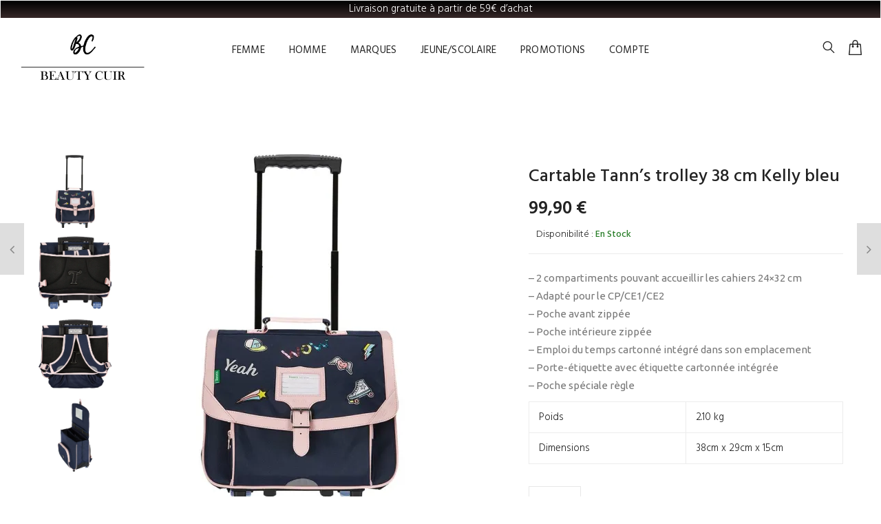

--- FILE ---
content_type: text/html; charset=UTF-8
request_url: https://beautycuir.fr/produit/cartable-tanns-trolley-38-cm-kelly-bleu/
body_size: 33416
content:
<!DOCTYPE html>
<!--[if IE 8]><html lang="fr-FR" class="ie8"><![endif]-->
<!--[if !IE]><!--> <html lang="fr-FR"> <!--<![endif]-->
<head>
  <meta charset="UTF-8">
  <meta name="viewport" content="width=device-width, initial-scale=1, maximum-scale=1">
    <meta name="msapplication-TileColor" content="#000000">
  <meta name="theme-color" content="#000000">
  <link rel="profile" href="https://gmpg.org/xfn/11">
  <link rel="pingback" href="https://beautycuir.fr/xmlrpc.php">
  <meta name='robots' content='index, follow, max-image-preview:large, max-snippet:-1, max-video-preview:-1' />
<script>window._wca = window._wca || [];</script>

	<!-- This site is optimized with the Yoast SEO plugin v26.8-RC7 - https://yoast.com/product/yoast-seo-wordpress/ -->
	<title>Cartable Tann&#039;s trolley 38 cm Kelly bleu - Beauty Cuir Maroquinerie</title>
	<link rel="canonical" href="https://beautycuir.fr/produit/cartable-tanns-trolley-38-cm-kelly-bleu/" />
	<meta property="og:locale" content="fr_FR" />
	<meta property="og:type" content="article" />
	<meta property="og:title" content="Cartable Tann&#039;s trolley 38 cm Kelly bleu - Beauty Cuir Maroquinerie" />
	<meta property="og:description" content="- 2 compartiments pouvant accueillir les cahiers 24x32 cm - Adapté pour le CP/CE1/CE2 - Poche avant zippée - Poche intérieure zippée - Emploi du temps cartonné intégré dans son emplacement - Porte-étiquette avec étiquette cartonnée intégrée - Poche spéciale règle    Poids 2.10 kg   Dimensions 38cm x 29cm x 15cm" />
	<meta property="og:url" content="https://beautycuir.fr/produit/cartable-tanns-trolley-38-cm-kelly-bleu/" />
	<meta property="og:site_name" content="Beauty Cuir Maroquinerie" />
	<meta property="article:modified_time" content="2022-07-31T15:35:35+00:00" />
	<meta property="og:image" content="https://beautycuir.fr/wp-content/uploads/2022/07/3662498002712.jpg" />
	<meta property="og:image:width" content="800" />
	<meta property="og:image:height" content="800" />
	<meta property="og:image:type" content="image/jpeg" />
	<meta name="twitter:card" content="summary_large_image" />
	<script type="application/ld+json" class="yoast-schema-graph">{"@context":"https://schema.org","@graph":[{"@type":"WebPage","@id":"https://beautycuir.fr/produit/cartable-tanns-trolley-38-cm-kelly-bleu/","url":"https://beautycuir.fr/produit/cartable-tanns-trolley-38-cm-kelly-bleu/","name":"Cartable Tann's trolley 38 cm Kelly bleu - Beauty Cuir Maroquinerie","isPartOf":{"@id":"https://beautycuir.fr/#website"},"primaryImageOfPage":{"@id":"https://beautycuir.fr/produit/cartable-tanns-trolley-38-cm-kelly-bleu/#primaryimage"},"image":{"@id":"https://beautycuir.fr/produit/cartable-tanns-trolley-38-cm-kelly-bleu/#primaryimage"},"thumbnailUrl":"https://i0.wp.com/beautycuir.fr/wp-content/uploads/2022/07/3662498002712.jpg?fit=800%2C800&ssl=1","datePublished":"2022-07-31T15:35:34+00:00","dateModified":"2022-07-31T15:35:35+00:00","breadcrumb":{"@id":"https://beautycuir.fr/produit/cartable-tanns-trolley-38-cm-kelly-bleu/#breadcrumb"},"inLanguage":"fr-FR","potentialAction":[{"@type":"ReadAction","target":["https://beautycuir.fr/produit/cartable-tanns-trolley-38-cm-kelly-bleu/"]}]},{"@type":"ImageObject","inLanguage":"fr-FR","@id":"https://beautycuir.fr/produit/cartable-tanns-trolley-38-cm-kelly-bleu/#primaryimage","url":"https://i0.wp.com/beautycuir.fr/wp-content/uploads/2022/07/3662498002712.jpg?fit=800%2C800&ssl=1","contentUrl":"https://i0.wp.com/beautycuir.fr/wp-content/uploads/2022/07/3662498002712.jpg?fit=800%2C800&ssl=1","width":800,"height":800},{"@type":"BreadcrumbList","@id":"https://beautycuir.fr/produit/cartable-tanns-trolley-38-cm-kelly-bleu/#breadcrumb","itemListElement":[{"@type":"ListItem","position":1,"name":"Accueil","item":"https://beautycuir.fr/"},{"@type":"ListItem","position":2,"name":"Boutique","item":"https://beautycuir.fr/boutique/"},{"@type":"ListItem","position":3,"name":"Cartable Tann&#8217;s trolley 38 cm Kelly bleu"}]},{"@type":"WebSite","@id":"https://beautycuir.fr/#website","url":"https://beautycuir.fr/","name":"Beauty Cuir Maroquinerie","description":"Beauty cuir est une boutique en ligne de maroquinerie de grandes marques.","publisher":{"@id":"https://beautycuir.fr/#organization"},"potentialAction":[{"@type":"SearchAction","target":{"@type":"EntryPoint","urlTemplate":"https://beautycuir.fr/?s={search_term_string}"},"query-input":{"@type":"PropertyValueSpecification","valueRequired":true,"valueName":"search_term_string"}}],"inLanguage":"fr-FR"},{"@type":"Organization","@id":"https://beautycuir.fr/#organization","name":"Beauty cuir Maroquinerie","url":"https://beautycuir.fr/","logo":{"@type":"ImageObject","inLanguage":"fr-FR","@id":"https://beautycuir.fr/#/schema/logo/image/","url":"https://beautycuir.fr/wp-content/uploads/2021/03/BC-LOGO-1.png","contentUrl":"https://beautycuir.fr/wp-content/uploads/2021/03/BC-LOGO-1.png","width":1181,"height":574,"caption":"Beauty cuir Maroquinerie"},"image":{"@id":"https://beautycuir.fr/#/schema/logo/image/"}}]}</script>
	<!-- / Yoast SEO plugin. -->


<link rel='dns-prefetch' href='//js.stripe.com' />
<link rel='dns-prefetch' href='//stats.wp.com' />
<link rel='dns-prefetch' href='//cdn.jsdelivr.net' />
<link rel='dns-prefetch' href='//checkout.stripe.com' />
<link rel='dns-prefetch' href='//fonts.googleapis.com' />
<link rel='preconnect' href='//i0.wp.com' />
<link rel='preconnect' href='//c0.wp.com' />
<link rel="alternate" type="application/rss+xml" title="Beauty Cuir Maroquinerie &raquo; Flux" href="https://beautycuir.fr/feed/" />
<link rel="alternate" type="application/rss+xml" title="Beauty Cuir Maroquinerie &raquo; Flux des commentaires" href="https://beautycuir.fr/comments/feed/" />
<link rel="alternate" type="application/rss+xml" title="Beauty Cuir Maroquinerie &raquo; Cartable Tann&rsquo;s trolley 38 cm Kelly bleu Flux des commentaires" href="https://beautycuir.fr/produit/cartable-tanns-trolley-38-cm-kelly-bleu/feed/" />
<link rel="alternate" title="oEmbed (JSON)" type="application/json+oembed" href="https://beautycuir.fr/wp-json/oembed/1.0/embed?url=https%3A%2F%2Fbeautycuir.fr%2Fproduit%2Fcartable-tanns-trolley-38-cm-kelly-bleu%2F" />
<link rel="alternate" title="oEmbed (XML)" type="text/xml+oembed" href="https://beautycuir.fr/wp-json/oembed/1.0/embed?url=https%3A%2F%2Fbeautycuir.fr%2Fproduit%2Fcartable-tanns-trolley-38-cm-kelly-bleu%2F&#038;format=xml" />
<style id='wp-img-auto-sizes-contain-inline-css' type='text/css'>
img:is([sizes=auto i],[sizes^="auto," i]){contain-intrinsic-size:3000px 1500px}
/*# sourceURL=wp-img-auto-sizes-contain-inline-css */
</style>
<link rel='stylesheet' id='alma-widget-block-frontend-css' href='https://beautycuir.fr/wp-content/plugins/alma-gateway-for-woocommerce//build/alma-widget-block/alma-widget-block-view.css?ver=5.16.1' type='text/css' media='all' />
<link rel='stylesheet' id='alma-widget-block-frontend-cdn-css' href='https://cdn.jsdelivr.net/npm/@alma/widgets@4.X.X/dist/widgets.min.css?ver=4.x.x' type='text/css' media='all' />
<style id='wp-emoji-styles-inline-css' type='text/css'>

	img.wp-smiley, img.emoji {
		display: inline !important;
		border: none !important;
		box-shadow: none !important;
		height: 1em !important;
		width: 1em !important;
		margin: 0 0.07em !important;
		vertical-align: -0.1em !important;
		background: none !important;
		padding: 0 !important;
	}
/*# sourceURL=wp-emoji-styles-inline-css */
</style>
<link rel='stylesheet' id='wp-block-library-css' href='https://c0.wp.com/c/6.9/wp-includes/css/dist/block-library/style.min.css' type='text/css' media='all' />
<style id='wp-block-gallery-inline-css' type='text/css'>
.blocks-gallery-grid:not(.has-nested-images),.wp-block-gallery:not(.has-nested-images){display:flex;flex-wrap:wrap;list-style-type:none;margin:0;padding:0}.blocks-gallery-grid:not(.has-nested-images) .blocks-gallery-image,.blocks-gallery-grid:not(.has-nested-images) .blocks-gallery-item,.wp-block-gallery:not(.has-nested-images) .blocks-gallery-image,.wp-block-gallery:not(.has-nested-images) .blocks-gallery-item{display:flex;flex-direction:column;flex-grow:1;justify-content:center;margin:0 1em 1em 0;position:relative;width:calc(50% - 1em)}.blocks-gallery-grid:not(.has-nested-images) .blocks-gallery-image:nth-of-type(2n),.blocks-gallery-grid:not(.has-nested-images) .blocks-gallery-item:nth-of-type(2n),.wp-block-gallery:not(.has-nested-images) .blocks-gallery-image:nth-of-type(2n),.wp-block-gallery:not(.has-nested-images) .blocks-gallery-item:nth-of-type(2n){margin-right:0}.blocks-gallery-grid:not(.has-nested-images) .blocks-gallery-image figure,.blocks-gallery-grid:not(.has-nested-images) .blocks-gallery-item figure,.wp-block-gallery:not(.has-nested-images) .blocks-gallery-image figure,.wp-block-gallery:not(.has-nested-images) .blocks-gallery-item figure{align-items:flex-end;display:flex;height:100%;justify-content:flex-start;margin:0}.blocks-gallery-grid:not(.has-nested-images) .blocks-gallery-image img,.blocks-gallery-grid:not(.has-nested-images) .blocks-gallery-item img,.wp-block-gallery:not(.has-nested-images) .blocks-gallery-image img,.wp-block-gallery:not(.has-nested-images) .blocks-gallery-item img{display:block;height:auto;max-width:100%;width:auto}.blocks-gallery-grid:not(.has-nested-images) .blocks-gallery-image figcaption,.blocks-gallery-grid:not(.has-nested-images) .blocks-gallery-item figcaption,.wp-block-gallery:not(.has-nested-images) .blocks-gallery-image figcaption,.wp-block-gallery:not(.has-nested-images) .blocks-gallery-item figcaption{background:linear-gradient(0deg,#000000b3,#0000004d 70%,#0000);bottom:0;box-sizing:border-box;color:#fff;font-size:.8em;margin:0;max-height:100%;overflow:auto;padding:3em .77em .7em;position:absolute;text-align:center;width:100%;z-index:2}.blocks-gallery-grid:not(.has-nested-images) .blocks-gallery-image figcaption img,.blocks-gallery-grid:not(.has-nested-images) .blocks-gallery-item figcaption img,.wp-block-gallery:not(.has-nested-images) .blocks-gallery-image figcaption img,.wp-block-gallery:not(.has-nested-images) .blocks-gallery-item figcaption img{display:inline}.blocks-gallery-grid:not(.has-nested-images) figcaption,.wp-block-gallery:not(.has-nested-images) figcaption{flex-grow:1}.blocks-gallery-grid:not(.has-nested-images).is-cropped .blocks-gallery-image a,.blocks-gallery-grid:not(.has-nested-images).is-cropped .blocks-gallery-image img,.blocks-gallery-grid:not(.has-nested-images).is-cropped .blocks-gallery-item a,.blocks-gallery-grid:not(.has-nested-images).is-cropped .blocks-gallery-item img,.wp-block-gallery:not(.has-nested-images).is-cropped .blocks-gallery-image a,.wp-block-gallery:not(.has-nested-images).is-cropped .blocks-gallery-image img,.wp-block-gallery:not(.has-nested-images).is-cropped .blocks-gallery-item a,.wp-block-gallery:not(.has-nested-images).is-cropped .blocks-gallery-item img{flex:1;height:100%;object-fit:cover;width:100%}.blocks-gallery-grid:not(.has-nested-images).columns-1 .blocks-gallery-image,.blocks-gallery-grid:not(.has-nested-images).columns-1 .blocks-gallery-item,.wp-block-gallery:not(.has-nested-images).columns-1 .blocks-gallery-image,.wp-block-gallery:not(.has-nested-images).columns-1 .blocks-gallery-item{margin-right:0;width:100%}@media (min-width:600px){.blocks-gallery-grid:not(.has-nested-images).columns-3 .blocks-gallery-image,.blocks-gallery-grid:not(.has-nested-images).columns-3 .blocks-gallery-item,.wp-block-gallery:not(.has-nested-images).columns-3 .blocks-gallery-image,.wp-block-gallery:not(.has-nested-images).columns-3 .blocks-gallery-item{margin-right:1em;width:calc(33.33333% - .66667em)}.blocks-gallery-grid:not(.has-nested-images).columns-4 .blocks-gallery-image,.blocks-gallery-grid:not(.has-nested-images).columns-4 .blocks-gallery-item,.wp-block-gallery:not(.has-nested-images).columns-4 .blocks-gallery-image,.wp-block-gallery:not(.has-nested-images).columns-4 .blocks-gallery-item{margin-right:1em;width:calc(25% - .75em)}.blocks-gallery-grid:not(.has-nested-images).columns-5 .blocks-gallery-image,.blocks-gallery-grid:not(.has-nested-images).columns-5 .blocks-gallery-item,.wp-block-gallery:not(.has-nested-images).columns-5 .blocks-gallery-image,.wp-block-gallery:not(.has-nested-images).columns-5 .blocks-gallery-item{margin-right:1em;width:calc(20% - .8em)}.blocks-gallery-grid:not(.has-nested-images).columns-6 .blocks-gallery-image,.blocks-gallery-grid:not(.has-nested-images).columns-6 .blocks-gallery-item,.wp-block-gallery:not(.has-nested-images).columns-6 .blocks-gallery-image,.wp-block-gallery:not(.has-nested-images).columns-6 .blocks-gallery-item{margin-right:1em;width:calc(16.66667% - .83333em)}.blocks-gallery-grid:not(.has-nested-images).columns-7 .blocks-gallery-image,.blocks-gallery-grid:not(.has-nested-images).columns-7 .blocks-gallery-item,.wp-block-gallery:not(.has-nested-images).columns-7 .blocks-gallery-image,.wp-block-gallery:not(.has-nested-images).columns-7 .blocks-gallery-item{margin-right:1em;width:calc(14.28571% - .85714em)}.blocks-gallery-grid:not(.has-nested-images).columns-8 .blocks-gallery-image,.blocks-gallery-grid:not(.has-nested-images).columns-8 .blocks-gallery-item,.wp-block-gallery:not(.has-nested-images).columns-8 .blocks-gallery-image,.wp-block-gallery:not(.has-nested-images).columns-8 .blocks-gallery-item{margin-right:1em;width:calc(12.5% - .875em)}.blocks-gallery-grid:not(.has-nested-images).columns-1 .blocks-gallery-image:nth-of-type(1n),.blocks-gallery-grid:not(.has-nested-images).columns-1 .blocks-gallery-item:nth-of-type(1n),.blocks-gallery-grid:not(.has-nested-images).columns-2 .blocks-gallery-image:nth-of-type(2n),.blocks-gallery-grid:not(.has-nested-images).columns-2 .blocks-gallery-item:nth-of-type(2n),.blocks-gallery-grid:not(.has-nested-images).columns-3 .blocks-gallery-image:nth-of-type(3n),.blocks-gallery-grid:not(.has-nested-images).columns-3 .blocks-gallery-item:nth-of-type(3n),.blocks-gallery-grid:not(.has-nested-images).columns-4 .blocks-gallery-image:nth-of-type(4n),.blocks-gallery-grid:not(.has-nested-images).columns-4 .blocks-gallery-item:nth-of-type(4n),.blocks-gallery-grid:not(.has-nested-images).columns-5 .blocks-gallery-image:nth-of-type(5n),.blocks-gallery-grid:not(.has-nested-images).columns-5 .blocks-gallery-item:nth-of-type(5n),.blocks-gallery-grid:not(.has-nested-images).columns-6 .blocks-gallery-image:nth-of-type(6n),.blocks-gallery-grid:not(.has-nested-images).columns-6 .blocks-gallery-item:nth-of-type(6n),.blocks-gallery-grid:not(.has-nested-images).columns-7 .blocks-gallery-image:nth-of-type(7n),.blocks-gallery-grid:not(.has-nested-images).columns-7 .blocks-gallery-item:nth-of-type(7n),.blocks-gallery-grid:not(.has-nested-images).columns-8 .blocks-gallery-image:nth-of-type(8n),.blocks-gallery-grid:not(.has-nested-images).columns-8 .blocks-gallery-item:nth-of-type(8n),.wp-block-gallery:not(.has-nested-images).columns-1 .blocks-gallery-image:nth-of-type(1n),.wp-block-gallery:not(.has-nested-images).columns-1 .blocks-gallery-item:nth-of-type(1n),.wp-block-gallery:not(.has-nested-images).columns-2 .blocks-gallery-image:nth-of-type(2n),.wp-block-gallery:not(.has-nested-images).columns-2 .blocks-gallery-item:nth-of-type(2n),.wp-block-gallery:not(.has-nested-images).columns-3 .blocks-gallery-image:nth-of-type(3n),.wp-block-gallery:not(.has-nested-images).columns-3 .blocks-gallery-item:nth-of-type(3n),.wp-block-gallery:not(.has-nested-images).columns-4 .blocks-gallery-image:nth-of-type(4n),.wp-block-gallery:not(.has-nested-images).columns-4 .blocks-gallery-item:nth-of-type(4n),.wp-block-gallery:not(.has-nested-images).columns-5 .blocks-gallery-image:nth-of-type(5n),.wp-block-gallery:not(.has-nested-images).columns-5 .blocks-gallery-item:nth-of-type(5n),.wp-block-gallery:not(.has-nested-images).columns-6 .blocks-gallery-image:nth-of-type(6n),.wp-block-gallery:not(.has-nested-images).columns-6 .blocks-gallery-item:nth-of-type(6n),.wp-block-gallery:not(.has-nested-images).columns-7 .blocks-gallery-image:nth-of-type(7n),.wp-block-gallery:not(.has-nested-images).columns-7 .blocks-gallery-item:nth-of-type(7n),.wp-block-gallery:not(.has-nested-images).columns-8 .blocks-gallery-image:nth-of-type(8n),.wp-block-gallery:not(.has-nested-images).columns-8 .blocks-gallery-item:nth-of-type(8n){margin-right:0}}.blocks-gallery-grid:not(.has-nested-images) .blocks-gallery-image:last-child,.blocks-gallery-grid:not(.has-nested-images) .blocks-gallery-item:last-child,.wp-block-gallery:not(.has-nested-images) .blocks-gallery-image:last-child,.wp-block-gallery:not(.has-nested-images) .blocks-gallery-item:last-child{margin-right:0}.blocks-gallery-grid:not(.has-nested-images).alignleft,.blocks-gallery-grid:not(.has-nested-images).alignright,.wp-block-gallery:not(.has-nested-images).alignleft,.wp-block-gallery:not(.has-nested-images).alignright{max-width:420px;width:100%}.blocks-gallery-grid:not(.has-nested-images).aligncenter .blocks-gallery-item figure,.wp-block-gallery:not(.has-nested-images).aligncenter .blocks-gallery-item figure{justify-content:center}.wp-block-gallery:not(.is-cropped) .blocks-gallery-item{align-self:flex-start}figure.wp-block-gallery.has-nested-images{align-items:normal}.wp-block-gallery.has-nested-images figure.wp-block-image:not(#individual-image){margin:0;width:calc(50% - var(--wp--style--unstable-gallery-gap, 16px)/2)}.wp-block-gallery.has-nested-images figure.wp-block-image{box-sizing:border-box;display:flex;flex-direction:column;flex-grow:1;justify-content:center;max-width:100%;position:relative}.wp-block-gallery.has-nested-images figure.wp-block-image>a,.wp-block-gallery.has-nested-images figure.wp-block-image>div{flex-direction:column;flex-grow:1;margin:0}.wp-block-gallery.has-nested-images figure.wp-block-image img{display:block;height:auto;max-width:100%!important;width:auto}.wp-block-gallery.has-nested-images figure.wp-block-image figcaption,.wp-block-gallery.has-nested-images figure.wp-block-image:has(figcaption):before{bottom:0;left:0;max-height:100%;position:absolute;right:0}.wp-block-gallery.has-nested-images figure.wp-block-image:has(figcaption):before{backdrop-filter:blur(3px);content:"";height:100%;-webkit-mask-image:linear-gradient(0deg,#000 20%,#0000);mask-image:linear-gradient(0deg,#000 20%,#0000);max-height:40%;pointer-events:none}.wp-block-gallery.has-nested-images figure.wp-block-image figcaption{box-sizing:border-box;color:#fff;font-size:13px;margin:0;overflow:auto;padding:1em;text-align:center;text-shadow:0 0 1.5px #000}.wp-block-gallery.has-nested-images figure.wp-block-image figcaption::-webkit-scrollbar{height:12px;width:12px}.wp-block-gallery.has-nested-images figure.wp-block-image figcaption::-webkit-scrollbar-track{background-color:initial}.wp-block-gallery.has-nested-images figure.wp-block-image figcaption::-webkit-scrollbar-thumb{background-clip:padding-box;background-color:initial;border:3px solid #0000;border-radius:8px}.wp-block-gallery.has-nested-images figure.wp-block-image figcaption:focus-within::-webkit-scrollbar-thumb,.wp-block-gallery.has-nested-images figure.wp-block-image figcaption:focus::-webkit-scrollbar-thumb,.wp-block-gallery.has-nested-images figure.wp-block-image figcaption:hover::-webkit-scrollbar-thumb{background-color:#fffc}.wp-block-gallery.has-nested-images figure.wp-block-image figcaption{scrollbar-color:#0000 #0000;scrollbar-gutter:stable both-edges;scrollbar-width:thin}.wp-block-gallery.has-nested-images figure.wp-block-image figcaption:focus,.wp-block-gallery.has-nested-images figure.wp-block-image figcaption:focus-within,.wp-block-gallery.has-nested-images figure.wp-block-image figcaption:hover{scrollbar-color:#fffc #0000}.wp-block-gallery.has-nested-images figure.wp-block-image figcaption{will-change:transform}@media (hover:none){.wp-block-gallery.has-nested-images figure.wp-block-image figcaption{scrollbar-color:#fffc #0000}}.wp-block-gallery.has-nested-images figure.wp-block-image figcaption{background:linear-gradient(0deg,#0006,#0000)}.wp-block-gallery.has-nested-images figure.wp-block-image figcaption img{display:inline}.wp-block-gallery.has-nested-images figure.wp-block-image figcaption a{color:inherit}.wp-block-gallery.has-nested-images figure.wp-block-image.has-custom-border img{box-sizing:border-box}.wp-block-gallery.has-nested-images figure.wp-block-image.has-custom-border>a,.wp-block-gallery.has-nested-images figure.wp-block-image.has-custom-border>div,.wp-block-gallery.has-nested-images figure.wp-block-image.is-style-rounded>a,.wp-block-gallery.has-nested-images figure.wp-block-image.is-style-rounded>div{flex:1 1 auto}.wp-block-gallery.has-nested-images figure.wp-block-image.has-custom-border figcaption,.wp-block-gallery.has-nested-images figure.wp-block-image.is-style-rounded figcaption{background:none;color:inherit;flex:initial;margin:0;padding:10px 10px 9px;position:relative;text-shadow:none}.wp-block-gallery.has-nested-images figure.wp-block-image.has-custom-border:before,.wp-block-gallery.has-nested-images figure.wp-block-image.is-style-rounded:before{content:none}.wp-block-gallery.has-nested-images figcaption{flex-basis:100%;flex-grow:1;text-align:center}.wp-block-gallery.has-nested-images:not(.is-cropped) figure.wp-block-image:not(#individual-image){margin-bottom:auto;margin-top:0}.wp-block-gallery.has-nested-images.is-cropped figure.wp-block-image:not(#individual-image){align-self:inherit}.wp-block-gallery.has-nested-images.is-cropped figure.wp-block-image:not(#individual-image)>a,.wp-block-gallery.has-nested-images.is-cropped figure.wp-block-image:not(#individual-image)>div:not(.components-drop-zone){display:flex}.wp-block-gallery.has-nested-images.is-cropped figure.wp-block-image:not(#individual-image) a,.wp-block-gallery.has-nested-images.is-cropped figure.wp-block-image:not(#individual-image) img{flex:1 0 0%;height:100%;object-fit:cover;width:100%}.wp-block-gallery.has-nested-images.columns-1 figure.wp-block-image:not(#individual-image){width:100%}@media (min-width:600px){.wp-block-gallery.has-nested-images.columns-3 figure.wp-block-image:not(#individual-image){width:calc(33.33333% - var(--wp--style--unstable-gallery-gap, 16px)*.66667)}.wp-block-gallery.has-nested-images.columns-4 figure.wp-block-image:not(#individual-image){width:calc(25% - var(--wp--style--unstable-gallery-gap, 16px)*.75)}.wp-block-gallery.has-nested-images.columns-5 figure.wp-block-image:not(#individual-image){width:calc(20% - var(--wp--style--unstable-gallery-gap, 16px)*.8)}.wp-block-gallery.has-nested-images.columns-6 figure.wp-block-image:not(#individual-image){width:calc(16.66667% - var(--wp--style--unstable-gallery-gap, 16px)*.83333)}.wp-block-gallery.has-nested-images.columns-7 figure.wp-block-image:not(#individual-image){width:calc(14.28571% - var(--wp--style--unstable-gallery-gap, 16px)*.85714)}.wp-block-gallery.has-nested-images.columns-8 figure.wp-block-image:not(#individual-image){width:calc(12.5% - var(--wp--style--unstable-gallery-gap, 16px)*.875)}.wp-block-gallery.has-nested-images.columns-default figure.wp-block-image:not(#individual-image){width:calc(33.33% - var(--wp--style--unstable-gallery-gap, 16px)*.66667)}.wp-block-gallery.has-nested-images.columns-default figure.wp-block-image:not(#individual-image):first-child:nth-last-child(2),.wp-block-gallery.has-nested-images.columns-default figure.wp-block-image:not(#individual-image):first-child:nth-last-child(2)~figure.wp-block-image:not(#individual-image){width:calc(50% - var(--wp--style--unstable-gallery-gap, 16px)*.5)}.wp-block-gallery.has-nested-images.columns-default figure.wp-block-image:not(#individual-image):first-child:last-child{width:100%}}.wp-block-gallery.has-nested-images.alignleft,.wp-block-gallery.has-nested-images.alignright{max-width:420px;width:100%}.wp-block-gallery.has-nested-images.aligncenter{justify-content:center}
/*# sourceURL=https://c0.wp.com/c/6.9/wp-includes/blocks/gallery/style.min.css */
</style>
<style id='global-styles-inline-css' type='text/css'>
:root{--wp--preset--aspect-ratio--square: 1;--wp--preset--aspect-ratio--4-3: 4/3;--wp--preset--aspect-ratio--3-4: 3/4;--wp--preset--aspect-ratio--3-2: 3/2;--wp--preset--aspect-ratio--2-3: 2/3;--wp--preset--aspect-ratio--16-9: 16/9;--wp--preset--aspect-ratio--9-16: 9/16;--wp--preset--color--black: #000000;--wp--preset--color--cyan-bluish-gray: #abb8c3;--wp--preset--color--white: #ffffff;--wp--preset--color--pale-pink: #f78da7;--wp--preset--color--vivid-red: #cf2e2e;--wp--preset--color--luminous-vivid-orange: #ff6900;--wp--preset--color--luminous-vivid-amber: #fcb900;--wp--preset--color--light-green-cyan: #7bdcb5;--wp--preset--color--vivid-green-cyan: #00d084;--wp--preset--color--pale-cyan-blue: #8ed1fc;--wp--preset--color--vivid-cyan-blue: #0693e3;--wp--preset--color--vivid-purple: #9b51e0;--wp--preset--gradient--vivid-cyan-blue-to-vivid-purple: linear-gradient(135deg,rgb(6,147,227) 0%,rgb(155,81,224) 100%);--wp--preset--gradient--light-green-cyan-to-vivid-green-cyan: linear-gradient(135deg,rgb(122,220,180) 0%,rgb(0,208,130) 100%);--wp--preset--gradient--luminous-vivid-amber-to-luminous-vivid-orange: linear-gradient(135deg,rgb(252,185,0) 0%,rgb(255,105,0) 100%);--wp--preset--gradient--luminous-vivid-orange-to-vivid-red: linear-gradient(135deg,rgb(255,105,0) 0%,rgb(207,46,46) 100%);--wp--preset--gradient--very-light-gray-to-cyan-bluish-gray: linear-gradient(135deg,rgb(238,238,238) 0%,rgb(169,184,195) 100%);--wp--preset--gradient--cool-to-warm-spectrum: linear-gradient(135deg,rgb(74,234,220) 0%,rgb(151,120,209) 20%,rgb(207,42,186) 40%,rgb(238,44,130) 60%,rgb(251,105,98) 80%,rgb(254,248,76) 100%);--wp--preset--gradient--blush-light-purple: linear-gradient(135deg,rgb(255,206,236) 0%,rgb(152,150,240) 100%);--wp--preset--gradient--blush-bordeaux: linear-gradient(135deg,rgb(254,205,165) 0%,rgb(254,45,45) 50%,rgb(107,0,62) 100%);--wp--preset--gradient--luminous-dusk: linear-gradient(135deg,rgb(255,203,112) 0%,rgb(199,81,192) 50%,rgb(65,88,208) 100%);--wp--preset--gradient--pale-ocean: linear-gradient(135deg,rgb(255,245,203) 0%,rgb(182,227,212) 50%,rgb(51,167,181) 100%);--wp--preset--gradient--electric-grass: linear-gradient(135deg,rgb(202,248,128) 0%,rgb(113,206,126) 100%);--wp--preset--gradient--midnight: linear-gradient(135deg,rgb(2,3,129) 0%,rgb(40,116,252) 100%);--wp--preset--font-size--small: 13px;--wp--preset--font-size--medium: 20px;--wp--preset--font-size--large: 36px;--wp--preset--font-size--x-large: 42px;--wp--preset--spacing--20: 0.44rem;--wp--preset--spacing--30: 0.67rem;--wp--preset--spacing--40: 1rem;--wp--preset--spacing--50: 1.5rem;--wp--preset--spacing--60: 2.25rem;--wp--preset--spacing--70: 3.38rem;--wp--preset--spacing--80: 5.06rem;--wp--preset--shadow--natural: 6px 6px 9px rgba(0, 0, 0, 0.2);--wp--preset--shadow--deep: 12px 12px 50px rgba(0, 0, 0, 0.4);--wp--preset--shadow--sharp: 6px 6px 0px rgba(0, 0, 0, 0.2);--wp--preset--shadow--outlined: 6px 6px 0px -3px rgb(255, 255, 255), 6px 6px rgb(0, 0, 0);--wp--preset--shadow--crisp: 6px 6px 0px rgb(0, 0, 0);}:where(.is-layout-flex){gap: 0.5em;}:where(.is-layout-grid){gap: 0.5em;}body .is-layout-flex{display: flex;}.is-layout-flex{flex-wrap: wrap;align-items: center;}.is-layout-flex > :is(*, div){margin: 0;}body .is-layout-grid{display: grid;}.is-layout-grid > :is(*, div){margin: 0;}:where(.wp-block-columns.is-layout-flex){gap: 2em;}:where(.wp-block-columns.is-layout-grid){gap: 2em;}:where(.wp-block-post-template.is-layout-flex){gap: 1.25em;}:where(.wp-block-post-template.is-layout-grid){gap: 1.25em;}.has-black-color{color: var(--wp--preset--color--black) !important;}.has-cyan-bluish-gray-color{color: var(--wp--preset--color--cyan-bluish-gray) !important;}.has-white-color{color: var(--wp--preset--color--white) !important;}.has-pale-pink-color{color: var(--wp--preset--color--pale-pink) !important;}.has-vivid-red-color{color: var(--wp--preset--color--vivid-red) !important;}.has-luminous-vivid-orange-color{color: var(--wp--preset--color--luminous-vivid-orange) !important;}.has-luminous-vivid-amber-color{color: var(--wp--preset--color--luminous-vivid-amber) !important;}.has-light-green-cyan-color{color: var(--wp--preset--color--light-green-cyan) !important;}.has-vivid-green-cyan-color{color: var(--wp--preset--color--vivid-green-cyan) !important;}.has-pale-cyan-blue-color{color: var(--wp--preset--color--pale-cyan-blue) !important;}.has-vivid-cyan-blue-color{color: var(--wp--preset--color--vivid-cyan-blue) !important;}.has-vivid-purple-color{color: var(--wp--preset--color--vivid-purple) !important;}.has-black-background-color{background-color: var(--wp--preset--color--black) !important;}.has-cyan-bluish-gray-background-color{background-color: var(--wp--preset--color--cyan-bluish-gray) !important;}.has-white-background-color{background-color: var(--wp--preset--color--white) !important;}.has-pale-pink-background-color{background-color: var(--wp--preset--color--pale-pink) !important;}.has-vivid-red-background-color{background-color: var(--wp--preset--color--vivid-red) !important;}.has-luminous-vivid-orange-background-color{background-color: var(--wp--preset--color--luminous-vivid-orange) !important;}.has-luminous-vivid-amber-background-color{background-color: var(--wp--preset--color--luminous-vivid-amber) !important;}.has-light-green-cyan-background-color{background-color: var(--wp--preset--color--light-green-cyan) !important;}.has-vivid-green-cyan-background-color{background-color: var(--wp--preset--color--vivid-green-cyan) !important;}.has-pale-cyan-blue-background-color{background-color: var(--wp--preset--color--pale-cyan-blue) !important;}.has-vivid-cyan-blue-background-color{background-color: var(--wp--preset--color--vivid-cyan-blue) !important;}.has-vivid-purple-background-color{background-color: var(--wp--preset--color--vivid-purple) !important;}.has-black-border-color{border-color: var(--wp--preset--color--black) !important;}.has-cyan-bluish-gray-border-color{border-color: var(--wp--preset--color--cyan-bluish-gray) !important;}.has-white-border-color{border-color: var(--wp--preset--color--white) !important;}.has-pale-pink-border-color{border-color: var(--wp--preset--color--pale-pink) !important;}.has-vivid-red-border-color{border-color: var(--wp--preset--color--vivid-red) !important;}.has-luminous-vivid-orange-border-color{border-color: var(--wp--preset--color--luminous-vivid-orange) !important;}.has-luminous-vivid-amber-border-color{border-color: var(--wp--preset--color--luminous-vivid-amber) !important;}.has-light-green-cyan-border-color{border-color: var(--wp--preset--color--light-green-cyan) !important;}.has-vivid-green-cyan-border-color{border-color: var(--wp--preset--color--vivid-green-cyan) !important;}.has-pale-cyan-blue-border-color{border-color: var(--wp--preset--color--pale-cyan-blue) !important;}.has-vivid-cyan-blue-border-color{border-color: var(--wp--preset--color--vivid-cyan-blue) !important;}.has-vivid-purple-border-color{border-color: var(--wp--preset--color--vivid-purple) !important;}.has-vivid-cyan-blue-to-vivid-purple-gradient-background{background: var(--wp--preset--gradient--vivid-cyan-blue-to-vivid-purple) !important;}.has-light-green-cyan-to-vivid-green-cyan-gradient-background{background: var(--wp--preset--gradient--light-green-cyan-to-vivid-green-cyan) !important;}.has-luminous-vivid-amber-to-luminous-vivid-orange-gradient-background{background: var(--wp--preset--gradient--luminous-vivid-amber-to-luminous-vivid-orange) !important;}.has-luminous-vivid-orange-to-vivid-red-gradient-background{background: var(--wp--preset--gradient--luminous-vivid-orange-to-vivid-red) !important;}.has-very-light-gray-to-cyan-bluish-gray-gradient-background{background: var(--wp--preset--gradient--very-light-gray-to-cyan-bluish-gray) !important;}.has-cool-to-warm-spectrum-gradient-background{background: var(--wp--preset--gradient--cool-to-warm-spectrum) !important;}.has-blush-light-purple-gradient-background{background: var(--wp--preset--gradient--blush-light-purple) !important;}.has-blush-bordeaux-gradient-background{background: var(--wp--preset--gradient--blush-bordeaux) !important;}.has-luminous-dusk-gradient-background{background: var(--wp--preset--gradient--luminous-dusk) !important;}.has-pale-ocean-gradient-background{background: var(--wp--preset--gradient--pale-ocean) !important;}.has-electric-grass-gradient-background{background: var(--wp--preset--gradient--electric-grass) !important;}.has-midnight-gradient-background{background: var(--wp--preset--gradient--midnight) !important;}.has-small-font-size{font-size: var(--wp--preset--font-size--small) !important;}.has-medium-font-size{font-size: var(--wp--preset--font-size--medium) !important;}.has-large-font-size{font-size: var(--wp--preset--font-size--large) !important;}.has-x-large-font-size{font-size: var(--wp--preset--font-size--x-large) !important;}
/*# sourceURL=global-styles-inline-css */
</style>
<style id='core-block-supports-inline-css' type='text/css'>
.wp-block-gallery.wp-block-gallery-1{--wp--style--unstable-gallery-gap:var( --wp--style--gallery-gap-default, var( --gallery-block--gutter-size, var( --wp--style--block-gap, 0.5em ) ) );gap:var( --wp--style--gallery-gap-default, var( --gallery-block--gutter-size, var( --wp--style--block-gap, 0.5em ) ) );}
/*# sourceURL=core-block-supports-inline-css */
</style>

<style id='classic-theme-styles-inline-css' type='text/css'>
/*! This file is auto-generated */
.wp-block-button__link{color:#fff;background-color:#32373c;border-radius:9999px;box-shadow:none;text-decoration:none;padding:calc(.667em + 2px) calc(1.333em + 2px);font-size:1.125em}.wp-block-file__button{background:#32373c;color:#fff;text-decoration:none}
/*# sourceURL=/wp-includes/css/classic-themes.min.css */
</style>
<link rel='stylesheet' id='stripe-checkout-button-css' href='https://checkout.stripe.com/v3/checkout/button.css' type='text/css' media='all' />
<link rel='stylesheet' id='simpay-public-css' href='https://beautycuir.fr/wp-content/plugins/stripe/includes/core/assets/css/simpay-public.min.css?ver=4.16.1' type='text/css' media='all' />
<link rel='stylesheet' id='woocommerce-smallscreen-css' href='https://c0.wp.com/p/woocommerce/10.4.3/assets/css/woocommerce-smallscreen.css' type='text/css' media='only screen and (max-width: 768px)' />
<style id='woocommerce-inline-inline-css' type='text/css'>
.woocommerce form .form-row .required { visibility: visible; }
/*# sourceURL=woocommerce-inline-inline-css */
</style>
<link rel='stylesheet' id='gateway-css' href='https://beautycuir.fr/wp-content/plugins/woocommerce-paypal-payments/modules/ppcp-button/assets/css/gateway.css?ver=3.3.1' type='text/css' media='all' />
<link rel='stylesheet' id='wpfront-notification-bar-css' href='https://beautycuir.fr/wp-content/plugins/wpfront-notification-bar/css/wpfront-notification-bar.min.css?ver=3.5.1.05102' type='text/css' media='all' />
<link rel='stylesheet' id='WCPAY_EXPRESS_CHECKOUT_ECE-css' href='https://beautycuir.fr/wp-content/plugins/woocommerce-payments/dist/express-checkout.css?ver=10.3.1' type='text/css' media='all' />
<link rel='stylesheet' id='font-awesome-css' href='https://beautycuir.fr/wp-content/themes/elsey/inc/theme-options/cs-framework/assets/css/font-awesome.min.css?ver=6.9' type='text/css' media='all' />
<link rel='stylesheet' id='bootstrap-css' href='https://beautycuir.fr/wp-content/themes/elsey/assets/css/bootstrap.min.css?ver=4.5.3' type='text/css' media='all' />
<link rel='stylesheet' id='loaders-css' href='https://beautycuir.fr/wp-content/themes/elsey/assets/css/loaders.css?ver=0.9.9' type='text/css' media='all' />
<link rel='stylesheet' id='owl-carousel-css' href='https://beautycuir.fr/wp-content/themes/elsey/assets/css/owl.carousel.css?ver=2.4' type='text/css' media='all' />
<link rel='stylesheet' id='slick-slider-css' href='https://beautycuir.fr/wp-content/themes/elsey/assets/css/slick-slider.min.css?ver=1.6' type='text/css' media='all' />
<link rel='stylesheet' id='magnific-popup-css' href='https://beautycuir.fr/wp-content/themes/elsey/assets/css/magnific-popup.min.css?ver=0.9.9' type='text/css' media='all' />
<link rel='stylesheet' id='animate-css' href='https://beautycuir.fr/wp-content/themes/elsey/assets/css/animate.css?ver=1.0.0' type='text/css' media='all' />
<link rel='stylesheet' id='simple-line-icons-css' href='https://beautycuir.fr/wp-content/themes/elsey/assets/css/simple-line-icons.css?ver=2.4.0' type='text/css' media='all' />
<link rel='stylesheet' id='lightgallery-css' href='https://beautycuir.fr/wp-content/themes/elsey/assets/css/lightgallery.css?ver=1.0.2' type='text/css' media='all' />
<link rel='stylesheet' id='elsey-main-style-css' href='https://beautycuir.fr/wp-content/themes/elsey/assets/css/styles.css?ver=1.9.5' type='text/css' media='all' />
<link rel='stylesheet' id='woocommerce-css' href='https://beautycuir.fr/wp-content/themes/elsey/inc/plugins/woocommerce/woocommerce.css?ver=1.1' type='text/css' media='all' />
<link rel='stylesheet' id='woocommerce-responsive-css' href='https://beautycuir.fr/wp-content/themes/elsey/inc/plugins/woocommerce/woocommerce-responsive.css?ver=1.1' type='text/css' media='all' />
<link rel='stylesheet' id='els-responsive-css' href='https://beautycuir.fr/wp-content/themes/elsey/assets/css/responsive.css?ver=1.9.5' type='text/css' media='all' />
<link rel='stylesheet' id='els-google-fonts-css' href='//fonts.googleapis.com/css?family=Ubuntu%3A400%7CDosis%3A600%7CHind%3A400%2C600%2C300%2C500%2C700%7CRoboto%3A500%2C700%7CRoboto+Slab%3A400&#038;subset=latin' type='text/css' media='all' />
<link rel='stylesheet' id='wc-square-gift-card-css' href='https://beautycuir.fr/wp-content/plugins/woocommerce-square/build/assets/frontend/wc-square-gift-card.css?ver=5.1.2' type='text/css' media='all' />
<style id='kadence-blocks-global-variables-inline-css' type='text/css'>
:root {--global-kb-font-size-sm:clamp(0.8rem, 0.73rem + 0.217vw, 0.9rem);--global-kb-font-size-md:clamp(1.1rem, 0.995rem + 0.326vw, 1.25rem);--global-kb-font-size-lg:clamp(1.75rem, 1.576rem + 0.543vw, 2rem);--global-kb-font-size-xl:clamp(2.25rem, 1.728rem + 1.63vw, 3rem);--global-kb-font-size-xxl:clamp(2.5rem, 1.456rem + 3.26vw, 4rem);--global-kb-font-size-xxxl:clamp(2.75rem, 0.489rem + 7.065vw, 6rem);}:root {--global-palette1: #3182CE;--global-palette2: #2B6CB0;--global-palette3: #1A202C;--global-palette4: #2D3748;--global-palette5: #4A5568;--global-palette6: #718096;--global-palette7: #EDF2F7;--global-palette8: #F7FAFC;--global-palette9: #ffffff;}
/*# sourceURL=kadence-blocks-global-variables-inline-css */
</style>
<!--n2css--><!--n2js--><script type="text/javascript" src="https://c0.wp.com/c/6.9/wp-includes/js/jquery/jquery.min.js" id="jquery-core-js"></script>
<script type="text/javascript" src="https://c0.wp.com/c/6.9/wp-includes/js/jquery/jquery-migrate.min.js" id="jquery-migrate-js"></script>
<script type="text/javascript" src="https://c0.wp.com/p/woocommerce/10.4.3/assets/js/jquery-blockui/jquery.blockUI.min.js" id="wc-jquery-blockui-js" defer="defer" data-wp-strategy="defer"></script>
<script type="text/javascript" id="wc-add-to-cart-js-extra">
/* <![CDATA[ */
var wc_add_to_cart_params = {"ajax_url":"/wp-admin/admin-ajax.php","wc_ajax_url":"/?wc-ajax=%%endpoint%%","i18n_view_cart":"Voir le panier","cart_url":"https://beautycuir.fr/panier/","is_cart":"","cart_redirect_after_add":"no"};
//# sourceURL=wc-add-to-cart-js-extra
/* ]]> */
</script>
<script type="text/javascript" src="https://c0.wp.com/p/woocommerce/10.4.3/assets/js/frontend/add-to-cart.min.js" id="wc-add-to-cart-js" defer="defer" data-wp-strategy="defer"></script>
<script type="text/javascript" id="wc-single-product-js-extra">
/* <![CDATA[ */
var wc_single_product_params = {"i18n_required_rating_text":"Veuillez s\u00e9lectionner une note","i18n_rating_options":["1\u00a0\u00e9toile sur 5","2\u00a0\u00e9toiles sur 5","3\u00a0\u00e9toiles sur 5","4\u00a0\u00e9toiles sur 5","5\u00a0\u00e9toiles sur 5"],"i18n_product_gallery_trigger_text":"Voir la galerie d\u2019images en plein \u00e9cran","review_rating_required":"yes","flexslider":{"rtl":false,"animation":"slide","smoothHeight":true,"directionNav":false,"controlNav":"thumbnails","slideshow":false,"animationSpeed":500,"animationLoop":false,"allowOneSlide":false},"zoom_enabled":"","zoom_options":[],"photoswipe_enabled":"","photoswipe_options":{"shareEl":false,"closeOnScroll":false,"history":false,"hideAnimationDuration":0,"showAnimationDuration":0},"flexslider_enabled":""};
//# sourceURL=wc-single-product-js-extra
/* ]]> */
</script>
<script type="text/javascript" src="https://c0.wp.com/p/woocommerce/10.4.3/assets/js/frontend/single-product.min.js" id="wc-single-product-js" defer="defer" data-wp-strategy="defer"></script>
<script type="text/javascript" src="https://c0.wp.com/p/woocommerce/10.4.3/assets/js/js-cookie/js.cookie.min.js" id="wc-js-cookie-js" defer="defer" data-wp-strategy="defer"></script>
<script type="text/javascript" id="woocommerce-js-extra">
/* <![CDATA[ */
var woocommerce_params = {"ajax_url":"/wp-admin/admin-ajax.php","wc_ajax_url":"/?wc-ajax=%%endpoint%%","i18n_password_show":"Afficher le mot de passe","i18n_password_hide":"Masquer le mot de passe"};
//# sourceURL=woocommerce-js-extra
/* ]]> */
</script>
<script type="text/javascript" src="https://c0.wp.com/p/woocommerce/10.4.3/assets/js/frontend/woocommerce.min.js" id="woocommerce-js" defer="defer" data-wp-strategy="defer"></script>
<script type="text/javascript" src="https://beautycuir.fr/wp-content/plugins/wpfront-notification-bar/js/wpfront-notification-bar.min.js?ver=3.5.1.05102" id="wpfront-notification-bar-js"></script>
<script type="text/javascript" id="WCPAY_ASSETS-js-extra">
/* <![CDATA[ */
var wcpayAssets = {"url":"https://beautycuir.fr/wp-content/plugins/woocommerce-payments/dist/"};
//# sourceURL=WCPAY_ASSETS-js-extra
/* ]]> */
</script>
<script type="text/javascript" src="https://beautycuir.fr/wp-content/themes/elsey/assets/js/unveil-lazyload.js?ver=1.0.0" id="lazyload-js"></script>
<script type="text/javascript" src="https://beautycuir.fr/wp-content/themes/elsey/assets/js/instafeed.min.js?ver=1.9.3" id="instafeed-js"></script>
<script type="text/javascript" src="https://stats.wp.com/s-202604.js" id="woocommerce-analytics-js" defer="defer" data-wp-strategy="defer"></script>
<link rel="https://api.w.org/" href="https://beautycuir.fr/wp-json/" /><link rel="alternate" title="JSON" type="application/json" href="https://beautycuir.fr/wp-json/wp/v2/product/8028" /><link rel="EditURI" type="application/rsd+xml" title="RSD" href="https://beautycuir.fr/xmlrpc.php?rsd" />
<meta name="generator" content="WordPress 6.9" />
<meta name="generator" content="WooCommerce 10.4.3" />
<link rel='shortlink' href='https://beautycuir.fr/?p=8028' />
<meta name="generator" content="performance-lab 4.0.0; plugins: ">
<meta name="viewport" content="width=device-width, minimum-scale=1" />	<style>img#wpstats{display:none}</style>
			<noscript><style>.woocommerce-product-gallery{ opacity: 1 !important; }</style></noscript>
	<link rel="icon" href="https://i0.wp.com/beautycuir.fr/wp-content/uploads/2021/03/cropped-BC-LOGO-2.png?fit=32%2C32&#038;ssl=1" sizes="32x32" />
<link rel="icon" href="https://i0.wp.com/beautycuir.fr/wp-content/uploads/2021/03/cropped-BC-LOGO-2.png?fit=192%2C192&#038;ssl=1" sizes="192x192" />
<link rel="apple-touch-icon" href="https://i0.wp.com/beautycuir.fr/wp-content/uploads/2021/03/cropped-BC-LOGO-2.png?fit=180%2C180&#038;ssl=1" />
<meta name="msapplication-TileImage" content="https://i0.wp.com/beautycuir.fr/wp-content/uploads/2021/03/cropped-BC-LOGO-2.png?fit=270%2C270&#038;ssl=1" />
		<style type="text/css" id="wp-custom-css">
			.return-to-shop a {
    font-size: 14px;
    min-width: 300px;
    border: 1px solid #e8e8e8;
    background: #fff;
    color: white;
	  visibility: hidden;
}
.col-1 {
    -ms-flex: 0 0 8.333333%;
    flex: 0%;
    max-width: fit-content;
}
.product-template-default .woocommerce-message .button, .els-product-summary-col .cart .button, .els-sidebar .widget_shopping_cart_content .button, .woocommerce-checkout .woocommerce-form-login input[type='submit'], .woocommerce-checkout .woocommerce-form-login button[type='submit'], .wc-proceed-to-checkout .checkout-button, .return-to-shop a, .wpcf7 input[type='submit']:hover, .els-btn, button, input[type='submit'] {
    background: #292929;
}
.default-logo {
    max-width: 180px;
}
.els-padding-xl {
    padding-top: 20px !important;
    padding-bottom: 160px !important;
}		</style>
		
<link rel='stylesheet' id='wc-blocks-checkout-style-css' href='https://beautycuir.fr/wp-content/plugins/woocommerce-payments/dist/blocks-checkout.css?ver=10.3.1' type='text/css' media='all' />
<link rel='stylesheet' id='wc-blocks-style-css' href='https://c0.wp.com/p/woocommerce/10.4.3/assets/client/blocks/wc-blocks.css' type='text/css' media='all' />
<link rel='stylesheet' id='els-default-style-css' href='https://beautycuir.fr/wp-content/themes/elsey/style.css?ver=6.9' type='text/css' media='all' />
<style id='els-default-style-inline-css' type='text/css'>
.no-class {}.els-titlebar-bg {position:relative; background-repeat:no-repeat;background-position:center top;background-size:cover;}.no-class {}.els-titlebar-bg::before {content:"";position:absolute;top:0;left:0;width:100%;height:100%;background-color:;}.no-class {}.els-content-background {position:relative; background-repeat:no-repeat;background-position:center top;background-size:cover;background-color:#ffffff;}.no-class {}.product-template-default .woocommerce-message .button,.els-product-summary-col .cart .button,.els-sidebar .widget_shopping_cart_content .button,.woocommerce-checkout .woocommerce-form-login input[type='submit'],.wc-proceed-to-checkout .checkout-button,.return-to-shop a,.wpcf7 input[type='submit']:hover,.els-btn,button,input[type='submit'],.els-icon li .els-cart-count,.product-template-default .woocommerce-message .button,.line-scale-pulse-out>div,.els-product-summary-col .variations .reset_variations:hover,.els-sidebar .widget_shopping_cart_content .button:hover,.els-sidebar .els-filter-column .price_slider_amount button:hover,.woocommerce .els-products-full-wrap.els-shop-masonry .els-product-info .els-product-atc a:hover,.els-subs-two input[type='submit']:hover,.woocommerce-lost-password .woocommerce-Button:hover,.woocommerce-MyAccount-content .woocommerce-EditAccountForm input[type='submit']:hover,.woocommerce-account #customer_login input[type='submit']:hover,.track_order input[type='submit']:hover,.woocommerce-checkout .woocommerce-form-login input[type='submit']:hover,.woocommerce-checkout .checkout_coupon .form-row input[type='submit']:hover,.wc-proceed-to-checkout .checkout-button:hover,.woocommerce-cart .els-update-cart:hover,.woocommerce-cart .coupon input[type='submit']:hover,.els-product-onsale,#review_form .form-submit input[type='submit']:hover,.els-product-summary-col .cart .button:hover,.tagcloud a:hover,.tp-caption .els-custom-btn:hover,.tp-caption.rev-btn:hover,.els-icon li .els-cart-count,.els-prsc-view-all a:hover .els-parent-dots .els-child-dots,.els-prslr .els-prslr-text .els-prslr-shopNow-title a,.els-prslr .els-prslr-text .els-prslr-viewNow-title a:hover {background:#000000;}.els-contact-info span a,.els-sidebar .widget_products li .product-title:hover,.woocommerce .els-products-full-wrap.els-shop-masonry ul.products .els-product-title h3 a:hover,.els-pr-single .els-pr-single-cats a:hover,.els-pr-single h3 a:hover,.woocommerce-NoticeGroup li,.woocommerce-account #customer_login p.lost_password a,.woocommerce-cart .cart-collaterals .cart_totals table .shipping .woocommerce-shipping-calculator p a,.els-blog-slider .els-blog-slider-details li a:hover,.woocommerce ul.products .els-product-cats a:hover,p.comment-form-notes span,.els-product-summary-col .yith-wcwl-add-to-wishlist a:hover,.woocommerce div.product .woocommerce-product-rating a:hover,.els-sidebar .els-widget li a:hover,.els-product-summary-col .product_meta span a:hover,a:hover,.els-recent-blog-footer h4 a,.els-footer .els-footer-widget-area a:hover,.els-social li a:hover,.els-blog-inner .els-blog-cat-author li a:hover,.els-blog-cat-author li a:hover,.els-topbar .els-topbar-right li a:hover,.els-titlebar-bg .els-titlebar-vertical .els-titlebar-breadcrumb li a:hover,.els-titlebar-bg .els-titlebar-breadcrumb li a:hover,.els-single-product-share li a:hover,.els-prslr .els-prslr-nav.prslr-prev:hover,.els-prslr .els-prslr-nav.prslr-next:hover {color:#000000;}input[type="radio"]:checked + label::after,input[type="checkbox"]:checked + label::after,.els-sidebar .els-filter-column .price_slider_amount button:hover,.tagcloud a:hover,.els-prslr .els-prslr-text .els-prslr-shopNow-title a,.els-prslr .els-prslr-text .els-prslr-viewNow-title a:hover {border-color:#000000;}.no-class {}.els-footer-widget-area .widget-title {color:#ffffff;}.no-class {}.els-copyright-bar {background:#000000;}.no-class {}.els-preloader-mask {background-color:#FFFFFF;height:100%;position:fixed;width:100%;z-index:100000;top:0;right:0;bottom:0;left:0;line-height:0px;}#els-preloader-wrap {display:table;margin:0 auto;top:50%;transform:translateY(-50%);-webkit-transform:translateY(-50%);-moz-transform:translateY(-50%);position:relative;line-height:0px;}.els-preloader-html. > div {background-color:#222222;color:#222222;}body, .els-blog-cat-author li label, .els-sidebar .els-recent-blog-widget label, .woocommerce-Tabs-panel .shop_attributes th, .woocommerce-Tabs-panel .shop_attributes td, .els-product-summary-col .variations select, .woocommerce #review_form #respond input, .woocommerce #review_form #respond select, .woocommerce #review_form #respond textarea{font-family:"Ubuntu", Arial, sans-serif;font-size:15px;line-height:normal;font-style:normal;font-weight:400;}.els-logo a, .els-footerlogo a{font-family:"Dosis", Arial, sans-serif;font-size:28px;line-height:normal;font-style:normal;font-weight:600;}.els-main-menu li a, .slicknav_nav li a{font-family:"Hind", Arial, sans-serif;font-size:15px;font-style:normal;font-weight:400;}.els-main-menu li ul li a{font-family:"Hind", Arial, sans-serif;font-size:14px;font-style:normal;font-weight:400;}.els-dhav-dotted .els-prslr-text .els-prslr-desc, .els-product-summary-col .group_table .label a,.woocommerce ul.products .price,.els-footer,.els-recent-blog-footer h4 a,.els-recent-blog-footer h4,.els-recent-blog-footer label,.comment-main-area .els-comments-meta .comments-date,.els-cat-masonry .els-cat-masonry-text .els-cat-masonry-desc,.els-cat-default .els-catsc-text .els-catsc-desc,.els-service .els-service-content,.woocommerce-Tabs-panel .woocommerce-review__published-date,.els-blog-slider .els-blog-slider-details li,.els-blog-slider .els-blog-slider-details li a,.els-blog-slider-excerpt, .woocommerce div.product .woocommerce-product-rating, .product-type-grouped .els-product-summary-col td .els-pr-price{font-family:"Ubuntu", Arial, sans-serif;font-style:normal;font-weight:400;}.els-recent-blog .els-blog-publish .els-blog-date, .woocommerce input.button,.els-search-two input, .els-search-three input, .btn-fourth, .els-counter-two .counter-label, .els-list-icon h5, .els-testimonials-two .testi-client-info .testi-name, .els-testimonials-two .testi-client-info .testi-pro, .els-testimonials-three .testi-client-info .testi-name, .els-testimonials-three .testi-client-info .testi-pro, .els-testimonials-four .testi-client-info .testi-name, .els-testimonials-four .testi-client-info .testi-pro, .els-testimonials-five .testi-name, .els-list-icon h5, .els-comments-area .els-comments-meta .comments-reply, .footer-nav-links, .woocommerce a.button, .woocommerce button.button, .woocommerce .products li.product a.button, .woocommerce form .form-row .input-text, .woocommerce-page form .form-row .input-text, .tooltip{font-family:"Roboto", Arial, sans-serif;font-style:normal;font-weight:500;}.els-main-menu li.els-megamenu ul > li.els-megamenu-show-bgimg > a span, li.els-megamenu ul > li.els-megamenu-show-bgimg > a span{font-family:"Roboto", Arial, sans-serif;font-style:normal;font-weight:700;}.woocommerce form.track_order .form-row .input-text, .woocommerce-account form .form-row .input-text, .woocommerce-checkout .woocommerce-checkout-payment li label, .els-product-summary-col .els-product-stock-status .els-product-qty,.woocommerce-checkout .woocommerce-form-login p,.woocommerce .select2-container--default .select2-selection--single, select, textarea, input[type="text"], input[type="password"], input[type="email"], input[type="tel"], input[type="number"], input[type="url"], input[type="search"],.woocommerce-checkout .woocommerce-checkout-payment li .payment_box,.woocommerce-checkout .woocommerce-checkout-payment li .about_paypal,.track_order p,.wishlist_table .product-stock-status,.wp-link-pages a span, .woocommerce .checkout .form-row input, .woocommerce .checkout .form-row textarea{font-family:"Hind", Arial, sans-serif;font-style:normal;font-weight:600;}.tagcloud a, .woocommerce.els-prsc-products ul.products .price,.els-titlebar-bg .els-titlebar-breadcrumb li, .els-blog-readmore a,.els-blog-share .els-share,.wp-pagenavi a, .wp-pagenavi span,input[type="search"],.els-sidebar .els-widget li,.els-sidebar .els-widget li a, .els-sidebar .els-recent-blog-widget h4 a,.els-comment-form label, .els-product-summary-col .els-product-stock-status .els-in-stock label,.els-product-summary-col .yith-wcwl-add-to-wishlist a, .els-product-summary-col .product_meta span, .els-prsc-view-all a,.woocommerce td,.woocommerce-cart .coupon input[type="text"],.woocommerce-checkout .woocommerce-info,.woocommerce-checkout .woocommerce-form-login p label,.woocommerce-checkout .woocommerce-form-login .lost_password, .woocommerce-checkout .woocommerce-billing-fields label, .woocommerce-checkout .woocommerce-additional-fields label, .woocommerce-checkout .woocommerce-shipping-fields__field-wrapper label,.woocommerce .woocommerce-checkout-review-order-table td strong,.woocommerce .woocommerce-checkout-review-order-table .cart-subtotal th,.woocommerce .woocommerce-checkout-review-order-table .cart-subtotal td, .woocommerce .woocommerce-checkout-review-order-table .shipping th, .woocommerce-checkout .create-account label.checkbox label,.woocommerce-checkout .create-account label, .track_order p label,.woocommerce-account #customer_login label,.woocommerce-account #customer_login p.lost_password a, .els-pr-list-products .els-pr-list-name a,.els-pr-list-products .price,.els-sidebar .els-filter-column .price_slider_amount .price_label, .els-product-summary-col .variations .label label,.els-icon li .widget_shopping_cart_content a,.els-icon li .widget_shopping_cart_content .quantity{font-family:"Hind", Arial, sans-serif;font-style:normal;font-weight:300;}.els-dhav-dotted .els-prslr-text .els-prslr-offer, .woocommerce-Tabs-panel, .woocommerce-Tabs-panel td, .woocommerce-Tabs-panel .shop_attributes th, .woocommerce .woocommerce-Tabs-panel .shop_attributes td, .woocommerce .return-to-shop a, .woocommerce-wishlist .shop_table td.product-name a, .woocommerce-wishlist .shop_table td .els-pr-price, .els-sidebar .els-widget.els-recent-blog-widget .widget-title, .wc-tabs-wrapper .wc-tabs li a, .woocommerce .els-products-full-wrap.els-shop-masonry ul.products .els-product-title h3 a, .woocommerce ul.products .els-product-title h3 a, .woocommerce-checkout .woocommerce-form-login .form-row .input-text, .els-blog-masonry .els-blog-intro .els-blog-heading,.els-product-summary-col .els-product-stock-status .els-product-qty label,.els-blog-single-pagination a,.slicknav_nav li a.els-title-menu,.els-main-menu li a.els-title-menu,.els-copyright-bar,.els-tag-list a,.els-prev-next-pagination a,.els-commentbox h3.comment-reply-title,.els-commentbox h3.comments-title,.comment-main-area .els-comments-meta h4,.els-commentbox a.comment-reply-link,.els-service .els-service-heading h3,.els-service .els-service-heading h3 a,.els-service .els-service-read-more,.els-testi-name,.els-product-summary-col .product_title,.els-product-summary-col .els-product-stock-status .els-in-stock span,.woocommerce-page.single .quantity .qty,.woocommerce-Tabs-panel .comment_container .meta strong,.els-blog-readmore a,.return-to-shop a,.woocommerce .shop_table th, .wishlist_table th,.shop_table input.qty[type="number"],.woocommerce-cart .cart-collaterals .cart_totals .order-total td strong,.woocommerce-cart .cart-collaterals .cart_totals table .shipping .woocommerce-shipping-calculator p a,.woocommerce table.shop_table_responsive tr td::before, .woocommerce-page table.shop_table_responsive tr td::before,.woocommerce-checkout .checkout_coupon .form-row input[type="submit"],.woocommerce-checkout .checkout_coupon .form-row-first input,.woocommerce-MyAccount-content .woocommerce-EditAccountForm label,.wishlist_table .button,.woocommerce-ResetPassword label,.els-sidebar .els-filter-column .price_slider_amount button,.els-shop-filter .els-result-count,.els-order-filter .woocommerce-ordering select,.els-sidebar .widget_shopping_cart_content .mini_cart_item .quantity,.els-sidebar .widget_products li .amount,.els-sidebar .widget_recent_reviews .reviewer,.els-sidebar .widget_top_rated_products li .amount,.els-plxsec .els-plxsec-title-one,.els-icon li .widget_shopping_cart_content .woocommerce-mini-cart__total,.els-icon li .widget_shopping_cart_content .woocommerce-mini-cart__total strong,blockquote,blockquote cite,.els-icon li .widget_shopping_cart_content .woocommerce-mini-cart__buttons .button{font-family:"Hind", Arial, sans-serif;font-style:normal;font-weight:500;}.els-dhav-dotted .els-prslr-text .els-prslr-title, .els-dhav-dotted .els-prslr-text .els-prslr-viewNow-title a, .els-dhav-dotted .els-prslr-text .els-prslr-shopNow-title a, .els-dhav-dotted .els-prslr-text .els-prslr-subtitle,.woocommerce-checkout .shop_table .order-total .woocommerce-Price-amount, .els-sidebar .els-widget .widget-title, .woocommerce .product-add-to-cart a.button, .woocommerce-account #customer_login input[type="submit"], .woocommerce-checkout input.button, .woocommerce .wc-proceed-to-checkout .checkout-button, .woocommerce-cart input[type="submit"],.woocommerce-cart input[disabled].els-update-cart, .woocommerce-cart .coupon input[type="submit"], .woocommerce #review_form #respond .form-submit input,.woocommerce .els-shop-fullgrid ul.products .els-product-atc a,.woocommerce .els-shop-fullgrid ul.products .price,h1,h2,h3,h4,h5,h6,.els-topbar-left,.els-topbar .els-topbar-right li,.els-topbar .els-topbar-right li a,.slicknav_btn,.els-btn,button,input[type="submit"],.els-team-member-details,.els-team-member-job,.els-product-summary-col .price,.wc-tabs-wrapper .wc-tabs li.active a,.woocommerce-Tabs-panel h2,#review_form_wrapper .comment-reply-title,.woocommerce ul.products .els-product-atc a,.cart-empty,.woocommerce .shop_table .order-total th,.wc-proceed-to-checkout .checkout-button,#ship-to-different-address label,.woocommerce-account .woocommerce-MyAccount-navigation li a,.woocommerce-MyAccount-content .woocommerce-EditAccountForm legend,.related.products h2,.els-pr-single .els-pr-single-price,.els-pr-single .els-pr-single-atc a,.woocommerce .els-products-full-wrap.els-shop-masonry ul.products .price,.els-sidebar .widget_shopping_cart_content .total strong,.els-sidebar .widget_shopping_cart_content .button,.els-product-summary-col .els-pr-price,.els-product-summary-col .variations .reset_variations,.els-product-summary-col .cart .button,.els-sidebar .calendar_wrap th,.els-sidebar .calendar_wrap caption,.els-sidebar strong,.els-plxsec .els-plxsec-title-three,.modal-dialog .searchform input[type="search"],.product-template-default .woocommerce-message .wc-forward,.single .els-content-col .els-blog-content table th,.comment .comment-area th,.comment .comment-area dl dt,.single .els-content-col dl dt{font-family:"Hind", Arial, sans-serif;font-style:normal;font-weight:600;}.els-plxsec .els-plxsec-btn .els-btn, .els-subs-one h5,.form-title,.vc_custom_heading, .els-contact-info span a,.els-cat-masonry .els-cat-masonry-name, .els-cat-default .els-catsc-text .els-catsc-name,.els-titlebar-vertical h1, .els-team .els-team-title,.els-team .els-team-sub-title, .els-testi-title,.els-team-member-name,body #yith-wcwl-popup-message #yith-wcwl-message,.els-product-onsale,.els-product-sold, .woocommerce-checkout .place-order input[type="submit"],.track_order input[type="submit"], .woocommerce-order-received .woocommerce-order .woocommerce-thankyou-order-details li strong, .woocommerce-message,.els-pr-single h3, .els-pr-single h3 a, .els-subs-two .els-single-title-one,.els-error-content h1, .els-plxsec .els-plxsec-title-two,.els-icon li .els-cart-count,strong, .wp-link-pages span{font-family:"Hind", Arial, sans-serif;font-style:normal;font-weight:700;}.your-custom-class{font-family:"Roboto Slab", Arial, sans-serif;font-style:normal;font-weight:400;}
/*# sourceURL=els-default-style-inline-css */
</style>
<link rel='stylesheet' id='alma-widgets-css' href='https://cdn.jsdelivr.net/npm/@alma/widgets@4.X.X/dist/widgets.min.css?ver=4.x.x' type='text/css' media='all' />
</head>
<body data-rsssl=1 class="wp-singular product-template-default single single-product postid-8028 wp-theme-elsey theme-elsey woocommerce woocommerce-page woocommerce-no-js">
        <div class="modal fade bs-example-modal-lg" id="els-search-modal" tabindex="-1" role="dialog">
        <div class="modal-dialog modal-lg" role="document">
          <div class="modal-content">
            <form method="get" action="https://beautycuir.fr/" class="searchform woocommerce-product-search" >
              <input type="search" name="s" id="els-prs" placeholder="Rechercher" />
              <input type="hidden" name="post_type" value="product" />
            </form>
          </div>
        </div>
        <button type="button" data-dismiss="modal" class="els-search-close">×</button>
      </div>
      <!-- Elsey Wrap Start -->
  <div id="els-wrap" class="els-fixed-menubar ">

        <header class="els-header" style="">
      
<!-- Menubar Starts -->
<div class="els-menubar els-menu-position-center" style="">
  <div class="container">
    <div class="row">

      <div class="els-logo col-lg-2 col-md-2 col-5" style="padding-top:15px;padding-bottom:16px;">
        <a href="https://beautycuir.fr/">
          <img src="https://beautycuir.fr/wp-content/uploads/2021/03/BC-LOGO.png" alt="Beauty Cuir Maroquinerie" class="retina-logo"><img src="https://beautycuir.fr/wp-content/uploads/2021/03/BC-LOGO-1.png" alt="Beauty Cuir Maroquinerie" class="default-logo">        </a>
      </div>

      <div class="els-main-menu col-lg-8 col-md-7 col-12" style="text-align: center;">
        <ul id="els-menu" class="main-navigation"><li id="menu-item-1247" class="menu-item menu-item-type-custom menu-item-object-custom menu-item-has-children menu-item-1247 els-megamenu"><a  href="#" onclick="return false;">FEMME</a>
<ul class="sub-menu row row-eq-height">
	<li id="menu-item-1334" class="menu-item menu-item-type-custom menu-item-object-custom menu-item-has-children menu-item-1334 col-lg-2 col-md-2 col-sm-2 els-megamenu-show-title"><a  href="#" onclick="return false;" class="els-title-menu">SACS A MAIN</a>
	<ul class="sub-menu">
		<li id="menu-item-1280" class="menu-item menu-item-type-taxonomy menu-item-object-product_cat menu-item-1280"><a  href="https://beautycuir.fr/categorie-produit/femme/sac-femme/sac-porte-main-femme/">Sac porté main</a></li>
		<li id="menu-item-1281" class="menu-item menu-item-type-taxonomy menu-item-object-product_cat menu-item-1281"><a  href="https://beautycuir.fr/categorie-produit/femme/sac-femme/sac-epaule-femme/">Sac porté épaule/Cabas</a></li>
		<li id="menu-item-1282" class="menu-item menu-item-type-taxonomy menu-item-object-product_cat menu-item-1282"><a  href="https://beautycuir.fr/categorie-produit/femme/sac-femme/sac-bandouliere-femme/">Sac bandoulière</a></li>
		<li id="menu-item-1279" class="menu-item menu-item-type-taxonomy menu-item-object-product_cat menu-item-1279"><a  href="https://beautycuir.fr/categorie-produit/femme/sac-femme/sac-a-dos-femme/">Sac à dos</a></li>
		<li id="menu-item-1278" class="menu-item menu-item-type-taxonomy menu-item-object-product_cat menu-item-1278"><a  href="https://beautycuir.fr/categorie-produit/femme/sac-femme/pochettes-femme/">Pochette</a></li>
	</ul>
</li>
	<li id="menu-item-1335" class="menu-item menu-item-type-custom menu-item-object-custom menu-item-has-children menu-item-1335 els-megamenu-show-title"><a  href="#" onclick="return false;" class="els-title-menu">PETITE MAROQUINERIE</a>
	<ul class="sub-menu">
		<li id="menu-item-1268" class="menu-item menu-item-type-taxonomy menu-item-object-product_cat menu-item-1268"><a  href="https://beautycuir.fr/categorie-produit/femme/petite-maroquinerie-femme/portefeuille-femme/">Portefeuille</a></li>
		<li id="menu-item-1269" class="menu-item menu-item-type-taxonomy menu-item-object-product_cat menu-item-1269"><a  href="https://beautycuir.fr/categorie-produit/femme/petite-maroquinerie-femme/tout-en-un-chequier-femme/">Tout-en-un chéquier</a></li>
		<li id="menu-item-1266" class="menu-item menu-item-type-taxonomy menu-item-object-product_cat menu-item-1266"><a  href="https://beautycuir.fr/categorie-produit/femme/petite-maroquinerie-femme/porte-monnaie-femme/">Porte-monnaie</a></li>
		<li id="menu-item-1265" class="menu-item menu-item-type-taxonomy menu-item-object-product_cat menu-item-1265"><a  href="https://beautycuir.fr/categorie-produit/femme/petite-maroquinerie-femme/porte-cartes-femme/">Porte-cartes</a></li>
		<li id="menu-item-1267" class="menu-item menu-item-type-taxonomy menu-item-object-product_cat menu-item-1267"><a  href="https://beautycuir.fr/categorie-produit/femme/petite-maroquinerie-femme/porte-papiers-femme/">Porte-papier</a></li>
	</ul>
</li>
	<li id="menu-item-1337" class="menu-item menu-item-type-custom menu-item-object-custom menu-item-has-children menu-item-1337 els-megamenu-show-title"><a  href="#" onclick="return false;" class="els-title-menu">PORTE-DOCUMENTS</a>
	<ul class="sub-menu">
		<li id="menu-item-1277" class="menu-item menu-item-type-taxonomy menu-item-object-product_cat menu-item-1277"><a  href="https://beautycuir.fr/categorie-produit/femme/porte-documents-femme/serviettes-ordinateur-femme/">Serviettes ordinateur</a></li>
		<li id="menu-item-1275" class="menu-item menu-item-type-taxonomy menu-item-object-product_cat menu-item-1275"><a  href="https://beautycuir.fr/categorie-produit/femme/porte-documents-femme/sacs-a-dos-ordinateur-femme/">Sacs à dos ordinateurs</a></li>
	</ul>
</li>
	<li id="menu-item-1346" class="menu-item menu-item-type-custom menu-item-object-custom menu-item-has-children menu-item-1346 els-megamenu-show-title"><a  href="#" onclick="return false;" class="els-title-menu">ACCESSOIRES</a>
	<ul class="sub-menu">
		<li id="menu-item-1251" class="menu-item menu-item-type-taxonomy menu-item-object-product_cat menu-item-1251"><a  href="https://beautycuir.fr/categorie-produit/femme/accessoire-femme/casquette-femme/">Casquette</a></li>
		<li id="menu-item-1252" class="menu-item menu-item-type-taxonomy menu-item-object-product_cat menu-item-1252"><a  href="https://beautycuir.fr/categorie-produit/femme/accessoire-femme/ceinture-femme/">Ceinture</a></li>
		<li id="menu-item-1254" class="menu-item menu-item-type-taxonomy menu-item-object-product_cat menu-item-1254"><a  href="https://beautycuir.fr/categorie-produit/femme/accessoire-femme/echarpe-foulard-femme/">Echarpe/Foulard</a></li>
	</ul>
</li>
</ul>
</li>
<li id="menu-item-1248" class="menu-item menu-item-type-custom menu-item-object-custom menu-item-has-children menu-item-1248 els-megamenu"><a  href="#" onclick="return false;">HOMME</a>
<ul class="sub-menu row row-eq-height">
	<li id="menu-item-1340" class="menu-item menu-item-type-custom menu-item-object-custom menu-item-has-children menu-item-1340 els-megamenu-show-title"><a  href="#" onclick="return false;" class="els-title-menu">SACS HOMMES</a>
	<ul class="sub-menu">
		<li id="menu-item-1288" class="menu-item menu-item-type-taxonomy menu-item-object-product_cat menu-item-1288"><a  href="https://beautycuir.fr/categorie-produit/homme/sac-homme/sac-bandouliere-sacoche-homme/">Sac bandoulière/sacoche</a></li>
		<li id="menu-item-1285" class="menu-item menu-item-type-taxonomy menu-item-object-product_cat menu-item-1285"><a  href="https://beautycuir.fr/categorie-produit/homme/sac-homme/besaces-homme-2/">Besaces</a></li>
		<li id="menu-item-1291" class="menu-item menu-item-type-taxonomy menu-item-object-product_cat menu-item-1291"><a  href="https://beautycuir.fr/categorie-produit/homme/sac-homme/weekender-homme/">Weekender</a></li>
		<li id="menu-item-1287" class="menu-item menu-item-type-taxonomy menu-item-object-product_cat menu-item-1287"><a  href="https://beautycuir.fr/categorie-produit/homme/sac-homme/sacs-a-dos-homme-2/">Sacs à dos</a></li>
		<li id="menu-item-1290" class="menu-item menu-item-type-taxonomy menu-item-object-product_cat menu-item-1290"><a  href="https://beautycuir.fr/categorie-produit/homme/sac-homme/sacs-de-voyage-homme/">Sacs de voyage</a></li>
	</ul>
</li>
	<li id="menu-item-1343" class="menu-item menu-item-type-custom menu-item-object-custom menu-item-has-children menu-item-1343 els-megamenu-show-title"><a  href="#" onclick="return false;" class="els-title-menu">PETITE MAROQUINERIE</a>
	<ul class="sub-menu">
		<li id="menu-item-1307" class="menu-item menu-item-type-taxonomy menu-item-object-product_cat menu-item-has-children menu-item-1307"><a  href="https://beautycuir.fr/categorie-produit/homme/petite-maroquinerie-homme/portefeuilles-homme/">Portefeuilles</a>
		<ul class="sub-menu">
			<li id="menu-item-1303" class="menu-item menu-item-type-taxonomy menu-item-object-product_cat menu-item-1303"><a  href="https://beautycuir.fr/categorie-produit/homme/petite-maroquinerie-homme/porte-cartes-homme/">Porte-cartes</a></li>
			<li id="menu-item-1306" class="menu-item menu-item-type-taxonomy menu-item-object-product_cat menu-item-1306"><a  href="https://beautycuir.fr/categorie-produit/homme/petite-maroquinerie-homme/porte-papiers-homme/">Porte-papiers</a></li>
			<li id="menu-item-1342" class="menu-item menu-item-type-custom menu-item-object-custom menu-item-has-children menu-item-1342"><a  href="#" onclick="return false;" class="els-title-menu">CHAUSSURES</a>
			<ul class="sub-menu">
				<li id="menu-item-1341" class="menu-item menu-item-type-custom menu-item-object-custom menu-item-has-children menu-item-1341"><a  href="#" onclick="return false;" class="els-title-menu">PORTE DOCUMENTS</a>
				<ul class="sub-menu">
					<li id="menu-item-1296" class="menu-item menu-item-type-taxonomy menu-item-object-product_cat menu-item-1296"><a  href="https://beautycuir.fr/categorie-produit/homme/porte-documents-homme/besaces-homme/">Besaces</a></li>
					<li id="menu-item-1293" class="menu-item menu-item-type-taxonomy menu-item-object-product_cat menu-item-1293"><a  href="https://beautycuir.fr/categorie-produit/homme/porte-documents-homme/sacs-a-dos-homme/">Sacs à dos</a></li>
					<li id="menu-item-1294" class="menu-item menu-item-type-taxonomy menu-item-object-product_cat menu-item-1294"><a  href="https://beautycuir.fr/categorie-produit/homme/porte-documents-homme/serviettes-homme/">Serviettes</a></li>
				</ul>
</li>
			</ul>
</li>
		</ul>
</li>
	</ul>
</li>
	<li id="menu-item-1339" class="menu-item menu-item-type-custom menu-item-object-custom menu-item-has-children menu-item-1339 els-megamenu-show-title"><a  href="#" onclick="return false;" class="els-title-menu">ACCESSOIRES</a>
	<ul class="sub-menu">
		<li id="menu-item-1327" class="menu-item menu-item-type-taxonomy menu-item-object-product_cat menu-item-1327"><a  href="https://beautycuir.fr/categorie-produit/homme/bonnets-et-casquettes-homme/">Bonnets et casquettes</a></li>
		<li id="menu-item-1328" class="menu-item menu-item-type-taxonomy menu-item-object-product_cat menu-item-1328"><a  href="https://beautycuir.fr/categorie-produit/homme/conferenciers-homme/">Conférenciers</a></li>
		<li id="menu-item-1329" class="menu-item menu-item-type-taxonomy menu-item-object-product_cat menu-item-1329"><a  href="https://beautycuir.fr/categorie-produit/homme/divers-homme/">Divers</a></li>
	</ul>
</li>
</ul>
</li>
<li id="menu-item-1249" class="menu-item menu-item-type-custom menu-item-object-custom menu-item-has-children menu-item-1249 els-megamenu"><a  href="#" onclick="return false;">MARQUES</a>
<ul class="sub-menu row row-eq-height">
	<li id="menu-item-10828" class="menu-item menu-item-type-taxonomy menu-item-object-category menu-item-has-children menu-item-10828 els-megamenu-show-title"><a  href="https://beautycuir.fr/category/non-classe/">A-D</a>
	<ul class="sub-menu">
		<li id="menu-item-4450" class="menu-item menu-item-type-taxonomy menu-item-object-product_cat menu-item-4450"><a  href="https://beautycuir.fr/categorie-produit/marques/arthur-aston/">ARTHUR &amp; ASTON</a></li>
		<li id="menu-item-10837" class="menu-item menu-item-type-taxonomy menu-item-object-product_cat menu-item-10837"><a  href="https://beautycuir.fr/categorie-produit/marques/cabaia/">CABAIA</a></li>
		<li id="menu-item-1310" class="menu-item menu-item-type-taxonomy menu-item-object-product_cat menu-item-1310"><a  href="https://beautycuir.fr/categorie-produit/marques/calvin-klein/">CALVIN KLEIN</a></li>
	</ul>
</li>
	<li id="menu-item-10832" class="menu-item menu-item-type-taxonomy menu-item-object-category menu-item-has-children menu-item-10832 els-megamenu-show-title"><a  href="https://beautycuir.fr/category/non-classe/">E-K</a>
	<ul class="sub-menu">
		<li id="menu-item-1312" class="menu-item menu-item-type-taxonomy menu-item-object-product_cat menu-item-1312"><a  href="https://beautycuir.fr/categorie-produit/marques/eastpak/">EASTPAK</a></li>
		<li id="menu-item-1313" class="menu-item menu-item-type-taxonomy menu-item-object-product_cat menu-item-1313"><a  href="https://beautycuir.fr/categorie-produit/marques/guess/">GUESS</a></li>
	</ul>
</li>
	<li id="menu-item-10831" class="menu-item menu-item-type-taxonomy menu-item-object-category menu-item-has-children menu-item-10831 els-megamenu-show-title"><a  href="https://beautycuir.fr/category/non-classe/">L-P</a>
	<ul class="sub-menu">
		<li id="menu-item-1316" class="menu-item menu-item-type-taxonomy menu-item-object-product_cat menu-item-1316"><a  href="https://beautycuir.fr/categorie-produit/marques/lacoste/">LACOSTE</a></li>
		<li id="menu-item-1317" class="menu-item menu-item-type-taxonomy menu-item-object-product_cat menu-item-1317"><a  href="https://beautycuir.fr/categorie-produit/marques/lancaster/">LANCASTER</a></li>
		<li id="menu-item-1308" class="menu-item menu-item-type-taxonomy menu-item-object-product_cat menu-item-1308"><a  href="https://beautycuir.fr/categorie-produit/marques/lancel-marques/">LANCEL</a></li>
		<li id="menu-item-1319" class="menu-item menu-item-type-taxonomy menu-item-object-product_cat menu-item-1319"><a  href="https://beautycuir.fr/categorie-produit/marques/le-tanneur/">LE TANNEUR</a></li>
	</ul>
</li>
	<li id="menu-item-10830" class="menu-item menu-item-type-taxonomy menu-item-object-category menu-item-has-children menu-item-10830 els-megamenu-show-title"><a  href="https://beautycuir.fr/category/non-classe/">Q-Z</a>
	<ul class="sub-menu">
		<li id="menu-item-1318" class="menu-item menu-item-type-taxonomy menu-item-object-product_cat menu-item-1318"><a  href="https://beautycuir.fr/categorie-produit/marques/secrid/">SECRID</a></li>
		<li id="menu-item-1315" class="menu-item menu-item-type-taxonomy menu-item-object-product_cat current-product-ancestor current-menu-parent current-product-parent menu-item-1315"><a  href="https://beautycuir.fr/categorie-produit/marques/tanns/">TANN&rsquo;S</a></li>
		<li id="menu-item-1323" class="menu-item menu-item-type-taxonomy menu-item-object-product_cat menu-item-1323"><a  href="https://beautycuir.fr/categorie-produit/marques/tommy-hilfiger/">TOMMY HILFIGER</a></li>
		<li id="menu-item-1324" class="menu-item menu-item-type-taxonomy menu-item-object-product_cat menu-item-1324"><a  href="https://beautycuir.fr/categorie-produit/marques/versace-jeans-couture/">VERSACE JEANS COUTURE</a></li>
	</ul>
</li>
</ul>
</li>
<li id="menu-item-3966" class="menu-item menu-item-type-custom menu-item-object-custom menu-item-has-children menu-item-3966 els-megamenu"><a  href="#" onclick="return false;">JEUNE/SCOLAIRE</a>
<ul class="sub-menu row row-eq-height">
	<li id="menu-item-4171" class="menu-item menu-item-type-taxonomy menu-item-object-product_cat current-product-ancestor menu-item-has-children menu-item-4171 els-megamenu-show-title"><a  href="https://beautycuir.fr/categorie-produit/jeune-scolaire/sacs-jeune-scolaire/">SAC</a>
	<ul class="sub-menu">
		<li id="menu-item-4174" class="menu-item menu-item-type-taxonomy menu-item-object-product_cat menu-item-4174"><a  href="https://beautycuir.fr/categorie-produit/jeune-scolaire/sacs-jeune-scolaire/cartable/">Cartable</a></li>
		<li id="menu-item-4173" class="menu-item menu-item-type-taxonomy menu-item-object-product_cat current-product-ancestor current-menu-parent current-product-parent menu-item-4173"><a  href="https://beautycuir.fr/categorie-produit/jeune-scolaire/sacs-jeune-scolaire/cartable-roulette/">Cartable à roulette</a></li>
		<li id="menu-item-4169" class="menu-item menu-item-type-taxonomy menu-item-object-product_cat menu-item-4169"><a  href="https://beautycuir.fr/categorie-produit/jeune-scolaire/sacs-jeune-scolaire/sac-a-dos/">Sac à dos</a></li>
		<li id="menu-item-4170" class="menu-item menu-item-type-taxonomy menu-item-object-product_cat menu-item-4170"><a  href="https://beautycuir.fr/categorie-produit/jeune-scolaire/sacs-jeune-scolaire/sac-de-sport/">Sac de sport</a></li>
	</ul>
</li>
	<li id="menu-item-4172" class="menu-item menu-item-type-taxonomy menu-item-object-product_cat menu-item-has-children menu-item-4172 els-megamenu-show-title"><a  href="https://beautycuir.fr/categorie-produit/jeune-scolaire/accessoire/">Accessoires</a>
	<ul class="sub-menu">
		<li id="menu-item-4168" class="menu-item menu-item-type-taxonomy menu-item-object-product_cat menu-item-4168"><a  href="https://beautycuir.fr/categorie-produit/jeune-scolaire/accessoire/trousse/">Trousse</a></li>
	</ul>
</li>
</ul>
</li>
<li id="menu-item-4449" class="menu-item menu-item-type-taxonomy menu-item-object-product_cat menu-item-4449 els-dropdown-menu"><a  href="https://beautycuir.fr/categorie-produit/promotions/">PROMOTIONS</a></li>
<li id="menu-item-282" class="menu-item menu-item-type-post_type menu-item-object-page menu-item-282 els-dropdown-menu"><a  href="https://beautycuir.fr/mon-compte/">COMPTE</a></li>
</ul>      </div>

      <div class="els-icon col-lg-2 col-md-3 col-7">             
      	<ul>
                      <li>
              <a data-toggle="modal" data-target="#els-search-modal"> 
              	                  <img src="https://beautycuir.fr/wp-content/themes/elsey/assets/images/search-icon.png" alt="search_icon" width="18" height="18"/>
                              </a>
            </li>
                      <li id="els-shopping-cart-content">
              <a href="javascript:void(0);" id="els-cart-trigger">
              	                  <span class="els-cart-count els-cart-zero">0</span>
                            

                                  <img src="https://beautycuir.fr/wp-content/themes/elsey/assets/images/cart-icon.png" alt="cart_icon" width="19" height="19"/>
                	

              </a>
              <div class="widget_shopping_cart_content">
                

	<p class="woocommerce-mini-cart__empty-message">Votre panier est vide.</p>


              </div>
            </li>
                	</ul>

        <div id="els-mobile-menu"></div>
      </div>

    </div>
  </div>
</div>
<!-- Menubar End -->    </header>
    
    <!-- Elsey Wrapper Start -->
    <div class="els-wrapper">
            <div class="els-content-background">

<!-- Container Start-->
<div class="els-container-wrap els-less-width els-padding-none" style="">
  <div class="container els-reduced"> 
    <div class="els-shop-content row">

      
      <!-- Content Col Start -->
      <div class="col-lg-12 col-md-12 col-sm-12 col-12 els-no-sidebar els-content-col">
        <div class="els-content-area">
                      <div class="woo-content">
            
              
              <div class="woocommerce-notices-wrapper"></div><div id="product-8028" class="product type-product post-8028 status-publish first instock product_cat-cartable-roulette product_cat-jeune-scolaire product_cat-tanns has-post-thumbnail taxable shipping-taxable purchasable product-type-simple">

	<!-- Custom Changes Starts -->
	<div class="els-single-product-wrap">

		  <div class="els-single-product-nav">
    	<div class="els-single-next-link">
    		<a href="https://beautycuir.fr/produit/lacoste-mini-sac-zippe-l-12-12-noir/" rel="next"><i class="fa fa-angle-left" aria-hidden="true"></i></a>    	</div>
   	 	<div class="els-single-prev-link">
    		<a href="https://beautycuir.fr/produit/cartable-tanns-trolley-38-cm-alexa-bleu/" rel="prev"><i class="fa fa-angle-right" aria-hidden="true"></i></a>    	</div>
	  </div>
	
	<div class="row">
		<div class="els-product-image-col col-lg-7 col-md-6 col-sm-6 col-12"><!-- Custom Changes Ends -->

	
<!-- Custom Changes Start -->

	<!-- Custom Changes Start -->
	<div class="row">

		<div class="els-product-thumbnails-col col-lg-3 col-md-3 col-sm-3 col-2">
			<div id="els-product-thumbnails-slider">
		        <div data-thumb="https://beautycuir.fr/wp-content/uploads/2022/07/3662498002712-100x100.jpg" class="woocommerce-product-gallery__image current"><img width="525" height="525" src="https://beautycuir.fr/wp-content/uploads/2022/07/3662498002712-525x525.jpg" class="attachment-shop_single size-shop_single wp-post-image" alt="" title="3662498002712" data-caption="" data-src="https://i0.wp.com/beautycuir.fr/wp-content/uploads/2022/07/3662498002712.jpg?fit=800%2C800&amp;ssl=1" data-large_image="https://i0.wp.com/beautycuir.fr/wp-content/uploads/2022/07/3662498002712.jpg?fit=800%2C800&amp;ssl=1" data-large_image_width="800" data-large_image_height="800" decoding="async" fetchpriority="high" srcset="https://i0.wp.com/beautycuir.fr/wp-content/uploads/2022/07/3662498002712.jpg?resize=525%2C525&amp;ssl=1 525w, https://i0.wp.com/beautycuir.fr/wp-content/uploads/2022/07/3662498002712.jpg?resize=300%2C300&amp;ssl=1 300w, https://i0.wp.com/beautycuir.fr/wp-content/uploads/2022/07/3662498002712.jpg?resize=150%2C150&amp;ssl=1 150w, https://i0.wp.com/beautycuir.fr/wp-content/uploads/2022/07/3662498002712.jpg?resize=768%2C768&amp;ssl=1 768w, https://i0.wp.com/beautycuir.fr/wp-content/uploads/2022/07/3662498002712.jpg?resize=480%2C480&amp;ssl=1 480w, https://i0.wp.com/beautycuir.fr/wp-content/uploads/2022/07/3662498002712.jpg?resize=100%2C100&amp;ssl=1 100w, https://i0.wp.com/beautycuir.fr/wp-content/uploads/2022/07/3662498002712.jpg?resize=50%2C50&amp;ssl=1 50w, https://i0.wp.com/beautycuir.fr/wp-content/uploads/2022/07/3662498002712.jpg?w=800&amp;ssl=1 800w" sizes="(max-width: 525px) 100vw, 525px" /></div><div data-thumb="https://beautycuir.fr/wp-content/uploads/2022/07/3662498002712-1-100x100.jpg" class="woocommerce-product-gallery__image "><img width="525" height="525" src="https://beautycuir.fr/wp-content/uploads/2022/07/3662498002712-1-525x525.jpg" class="attachment-shop_single size-shop_single" alt="" title="3662498002712-1" data-caption="" data-src="https://i0.wp.com/beautycuir.fr/wp-content/uploads/2022/07/3662498002712-1.jpg?fit=800%2C800&amp;ssl=1" data-large_image="https://i0.wp.com/beautycuir.fr/wp-content/uploads/2022/07/3662498002712-1.jpg?fit=800%2C800&amp;ssl=1" data-large_image_width="800" data-large_image_height="800" decoding="async" srcset="https://i0.wp.com/beautycuir.fr/wp-content/uploads/2022/07/3662498002712-1.jpg?resize=525%2C525&amp;ssl=1 525w, https://i0.wp.com/beautycuir.fr/wp-content/uploads/2022/07/3662498002712-1.jpg?resize=300%2C300&amp;ssl=1 300w, https://i0.wp.com/beautycuir.fr/wp-content/uploads/2022/07/3662498002712-1.jpg?resize=150%2C150&amp;ssl=1 150w, https://i0.wp.com/beautycuir.fr/wp-content/uploads/2022/07/3662498002712-1.jpg?resize=768%2C768&amp;ssl=1 768w, https://i0.wp.com/beautycuir.fr/wp-content/uploads/2022/07/3662498002712-1.jpg?resize=480%2C480&amp;ssl=1 480w, https://i0.wp.com/beautycuir.fr/wp-content/uploads/2022/07/3662498002712-1.jpg?resize=100%2C100&amp;ssl=1 100w, https://i0.wp.com/beautycuir.fr/wp-content/uploads/2022/07/3662498002712-1.jpg?resize=50%2C50&amp;ssl=1 50w, https://i0.wp.com/beautycuir.fr/wp-content/uploads/2022/07/3662498002712-1.jpg?w=800&amp;ssl=1 800w" sizes="(max-width: 525px) 100vw, 525px" /></div><div data-thumb="https://beautycuir.fr/wp-content/uploads/2022/07/3662498002712-2-100x100.jpg" class="woocommerce-product-gallery__image "><img width="525" height="525" src="https://beautycuir.fr/wp-content/uploads/2022/07/3662498002712-2-525x525.jpg" class="attachment-shop_single size-shop_single" alt="" title="3662498002712-2" data-caption="" data-src="https://i0.wp.com/beautycuir.fr/wp-content/uploads/2022/07/3662498002712-2.jpg?fit=800%2C800&amp;ssl=1" data-large_image="https://i0.wp.com/beautycuir.fr/wp-content/uploads/2022/07/3662498002712-2.jpg?fit=800%2C800&amp;ssl=1" data-large_image_width="800" data-large_image_height="800" decoding="async" srcset="https://i0.wp.com/beautycuir.fr/wp-content/uploads/2022/07/3662498002712-2.jpg?resize=525%2C525&amp;ssl=1 525w, https://i0.wp.com/beautycuir.fr/wp-content/uploads/2022/07/3662498002712-2.jpg?resize=300%2C300&amp;ssl=1 300w, https://i0.wp.com/beautycuir.fr/wp-content/uploads/2022/07/3662498002712-2.jpg?resize=150%2C150&amp;ssl=1 150w, https://i0.wp.com/beautycuir.fr/wp-content/uploads/2022/07/3662498002712-2.jpg?resize=768%2C768&amp;ssl=1 768w, https://i0.wp.com/beautycuir.fr/wp-content/uploads/2022/07/3662498002712-2.jpg?resize=480%2C480&amp;ssl=1 480w, https://i0.wp.com/beautycuir.fr/wp-content/uploads/2022/07/3662498002712-2.jpg?resize=100%2C100&amp;ssl=1 100w, https://i0.wp.com/beautycuir.fr/wp-content/uploads/2022/07/3662498002712-2.jpg?resize=50%2C50&amp;ssl=1 50w, https://i0.wp.com/beautycuir.fr/wp-content/uploads/2022/07/3662498002712-2.jpg?w=800&amp;ssl=1 800w" sizes="(max-width: 525px) 100vw, 525px" /></div><div data-thumb="https://beautycuir.fr/wp-content/uploads/2022/07/3662498002712-3-100x100.jpg" class="woocommerce-product-gallery__image "><img width="525" height="525" src="https://beautycuir.fr/wp-content/uploads/2022/07/3662498002712-3-525x525.jpg" class="attachment-shop_single size-shop_single" alt="" title="3662498002712-3" data-caption="" data-src="https://i0.wp.com/beautycuir.fr/wp-content/uploads/2022/07/3662498002712-3.jpg?fit=800%2C800&amp;ssl=1" data-large_image="https://i0.wp.com/beautycuir.fr/wp-content/uploads/2022/07/3662498002712-3.jpg?fit=800%2C800&amp;ssl=1" data-large_image_width="800" data-large_image_height="800" decoding="async" loading="lazy" srcset="https://i0.wp.com/beautycuir.fr/wp-content/uploads/2022/07/3662498002712-3.jpg?resize=525%2C525&amp;ssl=1 525w, https://i0.wp.com/beautycuir.fr/wp-content/uploads/2022/07/3662498002712-3.jpg?resize=300%2C300&amp;ssl=1 300w, https://i0.wp.com/beautycuir.fr/wp-content/uploads/2022/07/3662498002712-3.jpg?resize=150%2C150&amp;ssl=1 150w, https://i0.wp.com/beautycuir.fr/wp-content/uploads/2022/07/3662498002712-3.jpg?resize=768%2C768&amp;ssl=1 768w, https://i0.wp.com/beautycuir.fr/wp-content/uploads/2022/07/3662498002712-3.jpg?resize=480%2C480&amp;ssl=1 480w, https://i0.wp.com/beautycuir.fr/wp-content/uploads/2022/07/3662498002712-3.jpg?resize=100%2C100&amp;ssl=1 100w, https://i0.wp.com/beautycuir.fr/wp-content/uploads/2022/07/3662498002712-3.jpg?resize=50%2C50&amp;ssl=1 50w, https://i0.wp.com/beautycuir.fr/wp-content/uploads/2022/07/3662498002712-3.jpg?w=800&amp;ssl=1 800w" sizes="auto, (max-width: 525px) 100vw, 525px" /></div>		    </div>
	    </div>

		<div class="els-product-featured-image-col col-lg-9 col-md-9 col-sm-9 col-10" id="els-product-featured-image-col">
			<!-- Custom Changes End -->
			<div class="woocommerce-product-gallery woocommerce-product-gallery--with-images woocommerce-product-gallery--columns-4 images" data-columns="4" style="opacity: 0; transition: opacity .25s ease-in-out;">

				<figure class="woocommerce-product-gallery__wrapper">
					<!-- Custom Changes Start -->
					
					<div id="els-product-featured-image-slider" class="modal-enabled els-gallery slick-slider slick-arrows-small" >
						<!-- Custom Changes End -->
						<div data-thumb="https://beautycuir.fr/wp-content/uploads/2022/07/3662498002712-100x100.jpg" class="woocommerce-product-gallery__image"><a href="https://i0.wp.com/beautycuir.fr/wp-content/uploads/2022/07/3662498002712.jpg?fit=800%2C800&#038;ssl=1"><img width="525" height="525" src="https://beautycuir.fr/wp-content/uploads/2022/07/3662498002712-525x525.jpg" class="attachment-shop_single size-shop_single wp-post-image" alt="" title="3662498002712" data-caption="" data-src="https://i0.wp.com/beautycuir.fr/wp-content/uploads/2022/07/3662498002712.jpg?fit=800%2C800&amp;ssl=1" data-large_image="https://i0.wp.com/beautycuir.fr/wp-content/uploads/2022/07/3662498002712.jpg?fit=800%2C800&amp;ssl=1" data-large_image_width="800" data-large_image_height="800" decoding="async" loading="lazy" srcset="https://i0.wp.com/beautycuir.fr/wp-content/uploads/2022/07/3662498002712.jpg?resize=525%2C525&amp;ssl=1 525w, https://i0.wp.com/beautycuir.fr/wp-content/uploads/2022/07/3662498002712.jpg?resize=300%2C300&amp;ssl=1 300w, https://i0.wp.com/beautycuir.fr/wp-content/uploads/2022/07/3662498002712.jpg?resize=150%2C150&amp;ssl=1 150w, https://i0.wp.com/beautycuir.fr/wp-content/uploads/2022/07/3662498002712.jpg?resize=768%2C768&amp;ssl=1 768w, https://i0.wp.com/beautycuir.fr/wp-content/uploads/2022/07/3662498002712.jpg?resize=480%2C480&amp;ssl=1 480w, https://i0.wp.com/beautycuir.fr/wp-content/uploads/2022/07/3662498002712.jpg?resize=100%2C100&amp;ssl=1 100w, https://i0.wp.com/beautycuir.fr/wp-content/uploads/2022/07/3662498002712.jpg?resize=50%2C50&amp;ssl=1 50w, https://i0.wp.com/beautycuir.fr/wp-content/uploads/2022/07/3662498002712.jpg?w=800&amp;ssl=1 800w" sizes="auto, (max-width: 525px) 100vw, 525px" /></a></div><div data-thumb="https://beautycuir.fr/wp-content/uploads/2022/07/3662498002712-1-100x100.jpg" class="woocommerce-product-gallery__image"><a href="https://i0.wp.com/beautycuir.fr/wp-content/uploads/2022/07/3662498002712-1.jpg?fit=800%2C800&#038;ssl=1"><img width="525" height="525" src="https://beautycuir.fr/wp-content/uploads/2022/07/3662498002712-1-525x525.jpg" class="attachment-shop_single size-shop_single" alt="" title="3662498002712-1" data-caption="" data-src="https://i0.wp.com/beautycuir.fr/wp-content/uploads/2022/07/3662498002712-1.jpg?fit=800%2C800&amp;ssl=1" data-large_image="https://i0.wp.com/beautycuir.fr/wp-content/uploads/2022/07/3662498002712-1.jpg?fit=800%2C800&amp;ssl=1" data-large_image_width="800" data-large_image_height="800" decoding="async" loading="lazy" srcset="https://i0.wp.com/beautycuir.fr/wp-content/uploads/2022/07/3662498002712-1.jpg?resize=525%2C525&amp;ssl=1 525w, https://i0.wp.com/beautycuir.fr/wp-content/uploads/2022/07/3662498002712-1.jpg?resize=300%2C300&amp;ssl=1 300w, https://i0.wp.com/beautycuir.fr/wp-content/uploads/2022/07/3662498002712-1.jpg?resize=150%2C150&amp;ssl=1 150w, https://i0.wp.com/beautycuir.fr/wp-content/uploads/2022/07/3662498002712-1.jpg?resize=768%2C768&amp;ssl=1 768w, https://i0.wp.com/beautycuir.fr/wp-content/uploads/2022/07/3662498002712-1.jpg?resize=480%2C480&amp;ssl=1 480w, https://i0.wp.com/beautycuir.fr/wp-content/uploads/2022/07/3662498002712-1.jpg?resize=100%2C100&amp;ssl=1 100w, https://i0.wp.com/beautycuir.fr/wp-content/uploads/2022/07/3662498002712-1.jpg?resize=50%2C50&amp;ssl=1 50w, https://i0.wp.com/beautycuir.fr/wp-content/uploads/2022/07/3662498002712-1.jpg?w=800&amp;ssl=1 800w" sizes="auto, (max-width: 525px) 100vw, 525px" /></a></div><div data-thumb="https://beautycuir.fr/wp-content/uploads/2022/07/3662498002712-2-100x100.jpg" class="woocommerce-product-gallery__image"><a href="https://i0.wp.com/beautycuir.fr/wp-content/uploads/2022/07/3662498002712-2.jpg?fit=800%2C800&#038;ssl=1"><img width="525" height="525" src="https://beautycuir.fr/wp-content/uploads/2022/07/3662498002712-2-525x525.jpg" class="attachment-shop_single size-shop_single" alt="" title="3662498002712-2" data-caption="" data-src="https://i0.wp.com/beautycuir.fr/wp-content/uploads/2022/07/3662498002712-2.jpg?fit=800%2C800&amp;ssl=1" data-large_image="https://i0.wp.com/beautycuir.fr/wp-content/uploads/2022/07/3662498002712-2.jpg?fit=800%2C800&amp;ssl=1" data-large_image_width="800" data-large_image_height="800" decoding="async" loading="lazy" srcset="https://i0.wp.com/beautycuir.fr/wp-content/uploads/2022/07/3662498002712-2.jpg?resize=525%2C525&amp;ssl=1 525w, https://i0.wp.com/beautycuir.fr/wp-content/uploads/2022/07/3662498002712-2.jpg?resize=300%2C300&amp;ssl=1 300w, https://i0.wp.com/beautycuir.fr/wp-content/uploads/2022/07/3662498002712-2.jpg?resize=150%2C150&amp;ssl=1 150w, https://i0.wp.com/beautycuir.fr/wp-content/uploads/2022/07/3662498002712-2.jpg?resize=768%2C768&amp;ssl=1 768w, https://i0.wp.com/beautycuir.fr/wp-content/uploads/2022/07/3662498002712-2.jpg?resize=480%2C480&amp;ssl=1 480w, https://i0.wp.com/beautycuir.fr/wp-content/uploads/2022/07/3662498002712-2.jpg?resize=100%2C100&amp;ssl=1 100w, https://i0.wp.com/beautycuir.fr/wp-content/uploads/2022/07/3662498002712-2.jpg?resize=50%2C50&amp;ssl=1 50w, https://i0.wp.com/beautycuir.fr/wp-content/uploads/2022/07/3662498002712-2.jpg?w=800&amp;ssl=1 800w" sizes="auto, (max-width: 525px) 100vw, 525px" /></a></div><div data-thumb="https://beautycuir.fr/wp-content/uploads/2022/07/3662498002712-3-100x100.jpg" class="woocommerce-product-gallery__image"><a href="https://i0.wp.com/beautycuir.fr/wp-content/uploads/2022/07/3662498002712-3.jpg?fit=800%2C800&#038;ssl=1"><img width="525" height="525" src="https://beautycuir.fr/wp-content/uploads/2022/07/3662498002712-3-525x525.jpg" class="attachment-shop_single size-shop_single" alt="" title="3662498002712-3" data-caption="" data-src="https://i0.wp.com/beautycuir.fr/wp-content/uploads/2022/07/3662498002712-3.jpg?fit=800%2C800&amp;ssl=1" data-large_image="https://i0.wp.com/beautycuir.fr/wp-content/uploads/2022/07/3662498002712-3.jpg?fit=800%2C800&amp;ssl=1" data-large_image_width="800" data-large_image_height="800" decoding="async" loading="lazy" srcset="https://i0.wp.com/beautycuir.fr/wp-content/uploads/2022/07/3662498002712-3.jpg?resize=525%2C525&amp;ssl=1 525w, https://i0.wp.com/beautycuir.fr/wp-content/uploads/2022/07/3662498002712-3.jpg?resize=300%2C300&amp;ssl=1 300w, https://i0.wp.com/beautycuir.fr/wp-content/uploads/2022/07/3662498002712-3.jpg?resize=150%2C150&amp;ssl=1 150w, https://i0.wp.com/beautycuir.fr/wp-content/uploads/2022/07/3662498002712-3.jpg?resize=768%2C768&amp;ssl=1 768w, https://i0.wp.com/beautycuir.fr/wp-content/uploads/2022/07/3662498002712-3.jpg?resize=480%2C480&amp;ssl=1 480w, https://i0.wp.com/beautycuir.fr/wp-content/uploads/2022/07/3662498002712-3.jpg?resize=100%2C100&amp;ssl=1 100w, https://i0.wp.com/beautycuir.fr/wp-content/uploads/2022/07/3662498002712-3.jpg?resize=50%2C50&amp;ssl=1 50w, https://i0.wp.com/beautycuir.fr/wp-content/uploads/2022/07/3662498002712-3.jpg?w=800&amp;ssl=1 800w" sizes="auto, (max-width: 525px) 100vw, 525px" /></a></div>					</div>
				</figure>
			</div>
		</div>

	</div>

<!-- Custom Changes Starts -->
	</div>

	<div class="els-product-summary-col col-lg-5 col-md-6 col-sm-6 col-12"><!-- Custom Changes Ends -->
		<div class="summary entry-summary">
		<h1 class="product_title entry-title">Cartable Tann&rsquo;s trolley 38 cm Kelly bleu</h1><p class="price"><div class="els-pr-price"><span class="woocommerce-Price-amount amount"><bdi>99,90&nbsp;<span class="woocommerce-Price-currencySymbol">&euro;</span></bdi></span></div></p>
<div class="els-product-stock-status"><div class="els-in-stock els-avl"><label>Disponibilité&nbsp;:</label>&nbsp;<span>En Stock</span></div></div><div class="els-single-product-excerpt"><div class="woocommerce-product-details__short-description">
	<p>&#8211; 2 compartiments pouvant accueillir les cahiers 24&#215;32 cm<br />
&#8211; Adapté pour le CP/CE1/CE2<br />
&#8211; Poche avant zippée<br />
&#8211; Poche intérieure zippée<br />
&#8211; Emploi du temps cartonné intégré dans son emplacement<br />
&#8211; Porte-étiquette avec étiquette cartonnée intégrée<br />
&#8211; Poche spéciale règle</p>
<table class="table-data-sheet">
<tbody>
<tr>
<td>Poids</td>
<td id="poidsDecli">2.10 kg</td>
</tr>
<tr id="dimensionCt">
<td>Dimensions</td>
<td id="dimension">38cm x 29cm x 15cm</td>
</tr>
</tbody>
</table>
</div>
</div>
		<div style="margin: 15px 0; max-width: 350px">
			<div id="alma-payment-plans" data-settings="{&quot;hasExcludedProducts&quot;:false,&quot;merchantId&quot;:&quot;merchant_11yw4gw1nOm5D1RnsoAnKQVDUQK1t4HPbw&quot;,&quot;apiMode&quot;:&quot;live&quot;,&quot;amount&quot;:9990,&quot;enabledPlans&quot;:[{&quot;installments_count&quot;:2,&quot;min_amount&quot;:5000,&quot;max_amount&quot;:250000,&quot;deferred_days&quot;:0,&quot;deferred_months&quot;:0},{&quot;installments_count&quot;:3,&quot;min_amount&quot;:5000,&quot;max_amount&quot;:250000,&quot;deferred_days&quot;:0,&quot;deferred_months&quot;:0},{&quot;installments_count&quot;:4,&quot;min_amount&quot;:5000,&quot;max_amount&quot;:250000,&quot;deferred_days&quot;:0,&quot;deferred_months&quot;:0}],&quot;amountQuerySelector&quot;:null,&quot;amountSalePriceQuerySelector&quot;:null,&quot;jqueryUpdateEvent&quot;:null,&quot;firstRender&quot;:true,&quot;decimalSeparator&quot;:&quot;,&quot;,&quot;thousandSeparator&quot;:&quot;&quot;,&quot;locale&quot;:&quot;fr&quot;}">
			</div>

					</div>
		
	
	<form class="cart" action="https://beautycuir.fr/produit/cartable-tanns-trolley-38-cm-kelly-bleu/" method="post" enctype='multipart/form-data'>
		
		<div class="quantity">
		<label class="screen-reader-text" for="quantity_696f836dbd2b9">quantité de Cartable Tann&#039;s trolley 38 cm Kelly bleu</label>
	<input
		type="number"
				id="quantity_696f836dbd2b9"
		class="input-text qty text"
		name="quantity"
		value="1"
		aria-label="Quantité de produits"
				min="1"
							step="1"
			placeholder=""
			inputmode="numeric"
			autocomplete="off"
			/>
	</div>

		<button type="submit" name="add-to-cart" value="8028" class="single_add_to_cart_button button alt">Ajouter au panier</button>

				<div id="wc-square-digital-wallet" style="display:none;">
			<div id="apple-pay-button" class="apple-pay-button wc-square-wallet-buttons wc-square-wallet-button-with-text wc-square-wallet-button-black" lang="fr" style="-apple-pay-button-type: buy; -apple-pay-button-style: black">
				<span class="text">Buy with</span>
				<span class="logo"></span>
			</div>

			<div id="wc-square-google-pay" lang="fr"></div>

					</div>
			</form>

				<div class='wcpay-express-checkout-wrapper' >
					<div id="wcpay-express-checkout-element"></div>
		<wc-order-attribution-inputs id="wcpay-express-checkout__order-attribution-inputs"></wc-order-attribution-inputs>			</div >
			
<div class="ppc-button-wrapper"><div id="ppc-button-ppcp-gateway"></div></div><div id="ppcp-recaptcha-v2-container" style="margin:20px 0;"></div><div class="product_meta">

	
	
	<span class="posted_in">Catégories : <a href="https://beautycuir.fr/categorie-produit/jeune-scolaire/sacs-jeune-scolaire/cartable-roulette/" rel="tag">Cartable à roulette</a>, <a href="https://beautycuir.fr/categorie-produit/jeune-scolaire/" rel="tag">JEUNE/SCOLAIRE</a>, <a href="https://beautycuir.fr/categorie-produit/marques/tanns/" rel="tag">TANN'S</a></span>
	
	
</div>
		</div><!-- .summary -->
			  <!-- Custom Changes Starts -->
			</div>
		</div>

	</div>
	<!-- Custom Changes Ends -->

	<div class="els-single-product-share"><div class="container"><ul><li><a href="//www.facebook.com/sharer/sharer.php?u=https%3A%2F%2Fbeautycuir.fr%2Fproduit%2Fcartable-tanns-trolley-38-cm-kelly-bleu%2F&amp;t=Cartable+Tann%27s+trolley+38+cm+Kelly+bleu" class="icon-fa-facebook" data-toggle="tooltip" data-placement="top" title="Share On Facebook" ><i class="fa fa-facebook"></i></a></li><li><a href="//twitter.com/intent/tweet?text=Cartable+Tann%27s+trolley+38+cm+Kelly+bleu&url=https%3A%2F%2Fbeautycuir.fr%2Fproduit%2Fcartable-tanns-trolley-38-cm-kelly-bleu%2F" class="icon-fa-twitter" data-toggle="tooltip" data-placement="top" title="Share On Twitter" ><i class="fa fa-twitter"></i></a></li><li><a href="//pinterest.com/pin/create/button/?url=https%3A%2F%2Fbeautycuir.fr%2Fproduit%2Fcartable-tanns-trolley-38-cm-kelly-bleu%2F&amp;description=Cartable+Tann%27s+trolley+38+cm+Kelly+bleu" class="icon-fa-pinterest" data-toggle="tooltip" data-placement="top" title="Share On Pinterest" ><i class="fa fa-pinterest-p"></i></a></li><li><a href="//www.linkedin.com/shareArticle?mini=true&amp;url=https%3A%2F%2Fbeautycuir.fr%2Fproduit%2Fcartable-tanns-trolley-38-cm-kelly-bleu%2F&amp;title=Cartable+Tann%27s+trolley+38+cm+Kelly+bleu" class="icon-fa-linkedin" data-toggle="tooltip" data-placement="top" title="Share On Linkedin" ><i class="fa fa-linkedin"></i></a></li></ul></div></div>
	<div class="woocommerce-tabs wc-tabs-wrapper row"><!-- Added class row -->

	    <!-- Added col 12 class start -->
		<div class="col-lg-12 col-md-12 col-sm-12 col-12">
			<hr/>
		</div>
		<!-- Added col 12 class end -->

		<ul class="tabs wc-tabs col-lg-3 col-md-3 col-sm-3 col-12" role="tablist"><!-- Added col class -->
							<li class="reviews_tab" id="tab-title-reviews" role="tab" aria-controls="tab-reviews">
					<a href="#tab-reviews">Avis (0)</a>
				</li>
					</ul>

		<div class="els-wc-tabs-details col-lg-9 col-md-9 col-sm-9 col-12"><!-- Added new div with col class -->
							<div class="woocommerce-Tabs-panel woocommerce-Tabs-panel--reviews panel entry-content wc-tab" id="tab-reviews" role="tabpanel" aria-labelledby="tab-title-reviews">
					<div id="reviews" class="woocommerce-Reviews">
	<div id="comments">
		<h2 class="woocommerce-Reviews-title">
			Avis		</h2>

					<p class="woocommerce-noreviews">Il n’y a pas encore d’avis.</p>
			</div>

			<p class="woocommerce-verification-required">Seuls les clients connectés ayant acheté ce produit ont la possibilité de laisser un avis.</p>
	
	<div class="clear"></div>
</div>
				</div>
								</div>

		<!-- Added col 12 class start -->
		<div class="col-lg-12 col-md-12 col-sm-12 col-12">
			<hr/>
		</div>
		<!-- Added col 12 class end -->

	</div>

</div>


            </div>
                  </div>
      </div>
      <!-- Content Col End -->

      
    </div>
  </div>
</div>
<!-- Container End-->


</div>
<!-- Content Background End -->

</div>
<!-- Wrapper End -->

    <!-- Footer Start -->
    <footer class="els-footer">
      <div class="container els-footer-widget-area">
	<div class="row">
		<div class="col-lg-2 col-md-3 col-sm-6 col-12"><div class="els-widget els-footer-1-widget widget_pages"><h2 class="widget-title"><span>Pages</span></h2>
			<ul>
				<li class="page_item page-item-13"><a href="https://beautycuir.fr/panier/">Panier</a></li>
<li class="page_item page-item-15"><a href="https://beautycuir.fr/mon-compte/">Mon compte</a></li>
<li class="page_item page-item-120"><a href="https://beautycuir.fr/mentions-legales/">Mentions légales</a></li>
<li class="page_item page-item-121"><a href="https://beautycuir.fr/cgv/">CGV</a></li>
<li class="page_item page-item-168"><a href="https://beautycuir.fr/contact/">Contact</a></li>
			</ul>

			<div class="clear"></div></div> <!-- End Widget --></div><div class="col-lg-2 col-md-3 col-sm-6 col-12"><div class="widget_text els-widget els-footer-2-widget widget_custom_html"><h2 class="widget-title"><span>Coordonnées</span></h2><div class="textwidget custom-html-widget">Centre Commercial Grand Plaisir<br>
78370 PLAISIR
<br><br>
01 30 55 45 82
<br><br>
beautycuir@gmail.com
<br><br>
HEURES D’OUVERTURE<br>
Lundi au samedi : <br>
9h30 – 20h</div><div class="clear"></div></div> <!-- End Widget --></div><div class="col-lg-2 col-md-3 col-sm-6 col-12"><div class="widget_text els-widget els-footer-3-widget widget_custom_html"><h2 class="widget-title"><span>Réseaux sociaux</span></h2><div class="textwidget custom-html-widget"><a href="https://www.facebook.com/BeautyCuir/">Facebook</a><br><br>
<a href="https://www.instagram.com/beautycuir_maroquinerie/">Instagram</a><br><br>
</div><div class="clear"></div></div> <!-- End Widget --></div><div class="col-lg-6 col-md-3 col-sm-6 col-12"><div class="widget_text els-widget els-footer-4-widget widget_custom_html"><h2 class="widget-title"><span>Plan</span></h2><div class="textwidget custom-html-widget"><p style="text-align: center;"><iframe src="https://www.google.com/maps/embed?pb=!1m14!1m8!1m3!1d10506.144959080866!2d1.9604826!3d48.8289094!3m2!1i1024!2i768!4f13.1!3m3!1m2!1s0x0%3A0xad820688b5465e0d!2sBeauty%20Cuir%20Maroquinerie!5e0!3m2!1sfr!2sfr!4v1615047855137!5m2!1sfr!2sfr" width="600" height="450" style="border:0;" allowfullscreen="" loading="lazy"></iframe></p></div><div class="clear"></div></div> <!-- End Widget --><div class="els-widget els-footer-4-widget widget_block widget_media_gallery">
<figure class="wp-block-gallery columns-1 is-cropped wp-block-gallery-1 is-layout-flex wp-block-gallery-is-layout-flex"><ul class="blocks-gallery-grid"><li class="blocks-gallery-item"><figure><img loading="lazy" decoding="async" width="1024" height="741" src="https://beautycuir.fr/wp-content/uploads/2021/08/WhatsApp-Image-2021-07-09-at-15.04.37-1-1024x741.jpeg" alt="" data-id="4694" data-full-url="https://beautycuir.fr/wp-content/uploads/2021/08/WhatsApp-Image-2021-07-09-at-15.04.37-1.jpeg" data-link="https://beautycuir.fr/whatsapp-image-2021-07-09-at-15-04-37-1/" class="wp-image-4694" srcset="https://i0.wp.com/beautycuir.fr/wp-content/uploads/2021/08/WhatsApp-Image-2021-07-09-at-15.04.37-1.jpeg?resize=1024%2C741&amp;ssl=1 1024w, https://i0.wp.com/beautycuir.fr/wp-content/uploads/2021/08/WhatsApp-Image-2021-07-09-at-15.04.37-1.jpeg?resize=300%2C217&amp;ssl=1 300w, https://i0.wp.com/beautycuir.fr/wp-content/uploads/2021/08/WhatsApp-Image-2021-07-09-at-15.04.37-1.jpeg?resize=768%2C556&amp;ssl=1 768w, https://i0.wp.com/beautycuir.fr/wp-content/uploads/2021/08/WhatsApp-Image-2021-07-09-at-15.04.37-1.jpeg?resize=1536%2C1111&amp;ssl=1 1536w, https://i0.wp.com/beautycuir.fr/wp-content/uploads/2021/08/WhatsApp-Image-2021-07-09-at-15.04.37-1.jpeg?resize=525%2C380&amp;ssl=1 525w, https://i0.wp.com/beautycuir.fr/wp-content/uploads/2021/08/WhatsApp-Image-2021-07-09-at-15.04.37-1.jpeg?w=1581&amp;ssl=1 1581w" sizes="auto, (max-width: 1024px) 100vw, 1024px" /></figure></li></ul></figure>
<div class="clear"></div></div> <!-- End Widget --></div>	</div>
</div>
	<!-- Copyright Bar Start -->
	<div class="els-copyright-bar">
	  <div class="container">
	    <div class="row">

		    
		    <div class="col-lg-12 col-md-12 col-sm-12 col-12 els-align-center">
		    	© Beauty Cuir - 2021		    </div>

		    
		  </div>
	  </div>
	</div>
	<!-- Copyright Bar End -->

    </footer>
    <!-- Footer End-->

</div><!-- Wrap End -->

<script type="speculationrules">
{"prefetch":[{"source":"document","where":{"and":[{"href_matches":"/*"},{"not":{"href_matches":["/wp-*.php","/wp-admin/*","/wp-content/uploads/*","/wp-content/*","/wp-content/plugins/*","/wp-content/themes/elsey/*","/*\\?(.+)"]}},{"not":{"selector_matches":"a[rel~=\"nofollow\"]"}},{"not":{"selector_matches":".no-prefetch, .no-prefetch a"}}]},"eagerness":"conservative"}]}
</script>
<script>function loadScript(a){var b=document.getElementsByTagName("head")[0],c=document.createElement("script");c.type="text/javascript",c.src="https://tracker.metricool.com/app/resources/be.js",c.onreadystatechange=a,c.onload=a,b.appendChild(c)}loadScript(function(){beTracker.t({hash:'f75b7f8e57f241400f988c43e96c9a6b'})})</script><script type="application/ld+json">{"@context":"https://schema.org/","@type":"Product","@id":"https://beautycuir.fr/produit/cartable-tanns-trolley-38-cm-kelly-bleu/#product","name":"Cartable Tann's trolley 38 cm Kelly bleu","url":"https://beautycuir.fr/produit/cartable-tanns-trolley-38-cm-kelly-bleu/","description":"- 2 compartiments pouvant accueillir les cahiers 24x32 cm\r\n- Adapt\u00e9 pour le CP/CE1/CE2\r\n- Poche avant zipp\u00e9e\r\n- Poche int\u00e9rieure zipp\u00e9e\r\n- Emploi du temps cartonn\u00e9 int\u00e9gr\u00e9 dans son emplacement\r\n- Porte-\u00e9tiquette avec \u00e9tiquette cartonn\u00e9e int\u00e9gr\u00e9e\r\n- Poche sp\u00e9ciale r\u00e8gle\r\n\r\n\r\n\r\nPoids\r\n2.10 kg\r\n\r\n\r\nDimensions\r\n38cm x 29cm x 15cm","image":"https://beautycuir.fr/wp-content/uploads/2022/07/3662498002712.jpg","sku":8028,"offers":[{"@type":"Offer","priceSpecification":[{"@type":"UnitPriceSpecification","price":"99.90","priceCurrency":"EUR","valueAddedTaxIncluded":true,"validThrough":"2027-12-31"}],"priceValidUntil":"2027-12-31","availability":"https://schema.org/InStock","url":"https://beautycuir.fr/produit/cartable-tanns-trolley-38-cm-kelly-bleu/","seller":{"@type":"Organization","name":"Beauty Cuir Maroquinerie","url":"https://beautycuir.fr"}}]}</script>                <style type="text/css">
                #wpfront-notification-bar, #wpfront-notification-bar-editor            {
            background: #000000;
            background: -moz-linear-gradient(top, #000000 0%, #362828 100%);
            background: -webkit-gradient(linear, left top, left bottom, color-stop(0%,#000000), color-stop(100%,#362828));
            background: -webkit-linear-gradient(top, #000000 0%,#362828 100%);
            background: -o-linear-gradient(top, #000000 0%,#362828 100%);
            background: -ms-linear-gradient(top, #000000 0%,#362828 100%);
            background: linear-gradient(to bottom, #000000 0%, #362828 100%);
            filter: progid:DXImageTransform.Microsoft.gradient( startColorstr='#000000', endColorstr='#362828',GradientType=0 );
            background-repeat: no-repeat;
                        }
            #wpfront-notification-bar div.wpfront-message, #wpfront-notification-bar-editor.wpfront-message            {
            color: #ffffff;
                        }
            #wpfront-notification-bar a.wpfront-button, #wpfront-notification-bar-editor a.wpfront-button            {
            background: #00b7ea;
            background: -moz-linear-gradient(top, #00b7ea 0%, #009ec3 100%);
            background: -webkit-gradient(linear, left top, left bottom, color-stop(0%,#00b7ea), color-stop(100%,#009ec3));
            background: -webkit-linear-gradient(top, #00b7ea 0%,#009ec3 100%);
            background: -o-linear-gradient(top, #00b7ea 0%,#009ec3 100%);
            background: -ms-linear-gradient(top, #00b7ea 0%,#009ec3 100%);
            background: linear-gradient(to bottom, #00b7ea 0%, #009ec3 100%);
            filter: progid:DXImageTransform.Microsoft.gradient( startColorstr='#00b7ea', endColorstr='#009ec3',GradientType=0 );

            background-repeat: no-repeat;
            color: #ffffff;
            }
            #wpfront-notification-bar-open-button            {
            background-color: #00b7ea;
            right: 10px;
                        }
            #wpfront-notification-bar-open-button.top                {
                background-image: url(https://beautycuir.fr/wp-content/plugins/wpfront-notification-bar/images/arrow_down.png);
                }

                #wpfront-notification-bar-open-button.bottom                {
                background-image: url(https://beautycuir.fr/wp-content/plugins/wpfront-notification-bar/images/arrow_up.png);
                }
                #wpfront-notification-bar-table, .wpfront-notification-bar tbody, .wpfront-notification-bar tr            {
                        }
            #wpfront-notification-bar div.wpfront-close            {
            border: 1px solid #555555;
            background-color: #555555;
            color: #000000;
            }
            #wpfront-notification-bar div.wpfront-close:hover            {
            border: 1px solid #aaaaaa;
            background-color: #aaaaaa;
            }
             #wpfront-notification-bar-spacer { display:block; }                </style>
                            <div id="wpfront-notification-bar-spacer" class="wpfront-notification-bar-spacer  hidden">
                <div id="wpfront-notification-bar-open-button" aria-label="reopen" role="button" class="wpfront-notification-bar-open-button hidden top wpfront-bottom-shadow"></div>
                <div id="wpfront-notification-bar" class="wpfront-notification-bar wpfront-fixed top ">
                                         
                            <table id="wpfront-notification-bar-table" border="0" cellspacing="0" cellpadding="0" role="presentation">                        
                                <tr>
                                    <td>
                                     
                                    <div class="wpfront-message wpfront-div">
                                        Livraison gratuite à partir de 59€ d’achat                                    </div>
                                                                                                       
                                    </td>
                                </tr>              
                            </table>
                            
                                    </div>
            </div>
            
            <script type="text/javascript">
                function __load_wpfront_notification_bar() {
                    if (typeof wpfront_notification_bar === "function") {
                        wpfront_notification_bar({"position":1,"height":0,"fixed_position":false,"animate_delay":0.5,"close_button":false,"button_action_close_bar":false,"auto_close_after":0,"display_after":1,"is_admin_bar_showing":false,"display_open_button":false,"keep_closed":false,"keep_closed_for":0,"position_offset":0,"display_scroll":false,"display_scroll_offset":100,"keep_closed_cookie":"wpfront-notification-bar-keep-closed","log":false,"id_suffix":"","log_prefix":"[WPFront Notification Bar]","theme_sticky_selector":"","set_max_views":false,"max_views":0,"max_views_for":0,"max_views_cookie":"wpfront-notification-bar-max-views"});
                    } else {
                                    setTimeout(__load_wpfront_notification_bar, 100);
                    }
                }
                __load_wpfront_notification_bar();
            </script>
            	<script type='text/javascript'>
		(function () {
			var c = document.body.className;
			c = c.replace(/woocommerce-no-js/, 'woocommerce-js');
			document.body.className = c;
		})();
	</script>
	<script id="wcPPCPSettings">
				window['wcPPCPSettings'] = JSON.parse( decodeURIComponent( '%7B%22cart%22%3A%7B%22total%22%3A%220.00%22%2C%22totalCents%22%3A0%2C%22needsShipping%22%3Afalse%2C%22isEmpty%22%3Atrue%2C%22currency%22%3A%22EUR%22%2C%22countryCode%22%3A%22FR%22%2C%22availablePaymentMethods%22%3A%5B%22woocommerce_payments%22%2C%22paypal%22%2C%22alma%22%2C%22ppcp-gateway%22%2C%22alma_pay_now%22%2C%22alma_pnx_plus_4%22%2C%22alma_pay_later%22%5D%2C%22lineItems%22%3A%5B%5D%2C%22shippingOptions%22%3A%5B%5D%2C%22selectedShippingMethod%22%3A%22%22%7D%2C%22product%22%3A%7B%22id%22%3A8028%2C%22needsShipping%22%3Atrue%2C%22total%22%3A%2299.90%22%2C%22totalCents%22%3A9990%2C%22price%22%3A%2299.90%22%2C%22currency%22%3A%22EUR%22%2C%22lineItems%22%3A%5B%7B%22label%22%3A%22Cartable%20Tann%27s%20trolley%2038%20cm%20Kelly%20bleu%22%2C%22amount%22%3A%2299.90%22%2C%22type%22%3A%22product%22%7D%5D%2C%22shippingOptions%22%3A%5B%5D%7D%2C%22requiredFields%22%3A%5B%22billing_email%22%2C%22billing_first_name%22%2C%22billing_last_name%22%2C%22billing_country%22%2C%22billing_address_1%22%2C%22billing_postcode%22%2C%22billing_city%22%2C%22billing_phone%22%2C%22shipping_first_name%22%2C%22shipping_last_name%22%2C%22shipping_country%22%2C%22shipping_address_1%22%2C%22shipping_postcode%22%2C%22shipping_city%22%5D%2C%22payLaterMessage%22%3A%7B%22enabled%22%3Afalse%2C%22checkout%22%3A%7B%22style%22%3A%7B%22layout%22%3A%22text%22%2C%22logo%22%3A%7B%22type%22%3A%22%22%2C%22position%22%3A%22left%22%7D%2C%22text%22%3A%7B%22color%22%3A%22black%22%2C%22size%22%3A%2212%22%7D%7D%7D%2C%22cart%22%3A%7B%22style%22%3A%7B%22layout%22%3A%22text%22%2C%22logo%22%3A%7B%22type%22%3A%22%22%2C%22position%22%3A%22left%22%7D%2C%22text%22%3A%7B%22color%22%3A%22black%22%2C%22size%22%3A%2212%22%7D%7D%7D%2C%22product%22%3A%7B%22style%22%3A%7B%22layout%22%3A%22text%22%2C%22logo%22%3A%7B%22type%22%3A%22%22%2C%22position%22%3A%22left%22%7D%2C%22text%22%3A%7B%22color%22%3A%22black%22%2C%22size%22%3A%2212%22%7D%7D%7D%2C%22shop%22%3A%7B%22style%22%3A%7B%22layout%22%3A%22text%22%2C%22logo%22%3A%7B%22type%22%3A%22%22%2C%22position%22%3A%22left%22%7D%2C%22text%22%3A%7B%22color%22%3A%22black%22%2C%22size%22%3A%2212%22%7D%7D%7D%2C%22checkoutLocation%22%3A%22shop_table%22%2C%22cartLocation%22%3A%22shop_table%22%7D%2C%22version%22%3A%222.0.6%22%2C%22generalData%22%3A%7B%22clientId%22%3A%22%22%2C%22environment%22%3A%22production%22%2C%22partner_id%22%3A%22PaymentPlugins_PCP%22%2C%22page%22%3A%22product%22%2C%22version%22%3A%222.0.6%22%2C%22is_admin%22%3Afalse%2C%22restRoutes%22%3A%7B%22connect%5C%2Faccount%22%3A%7B%22namespace%22%3A%22wc-ppcp%5C%2Fv1%5C%2Fadmin%22%2C%22url%22%3A%22%5C%2F%3Fwc-ajax%3Dwc_ppcp_frontend_request%26path%3D%5C%2Fwc-ppcp%5C%2Fv1%5C%2Fadmin%5C%2Faccount%5C%2Fconnect%22%7D%2C%22domain-association-file%22%3A%7B%22namespace%22%3A%22wc-ppcp%5C%2Fv1%5C%2Fadmin%22%2C%22url%22%3A%22%5C%2F%3Fwc-ajax%3Dwc_ppcp_frontend_request%26path%3D%5C%2Fwc-ppcp%5C%2Fv1%5C%2Fadmin%5C%2Fdomain-association-file%22%7D%2C%22cart%5C%2Fitem%22%3A%7B%22namespace%22%3A%22wc-ppcp%5C%2Fv1%22%2C%22url%22%3A%22%5C%2F%3Fwc-ajax%3Dwc_ppcp_frontend_request%26path%3D%5C%2Fwc-ppcp%5C%2Fv1%5C%2Fcart%5C%2Fitem%22%7D%2C%22cart%5C%2Fshipping%22%3A%7B%22namespace%22%3A%22wc-ppcp%5C%2Fv1%22%2C%22url%22%3A%22%5C%2F%3Fwc-ajax%3Dwc_ppcp_frontend_request%26path%3D%5C%2Fwc-ppcp%5C%2Fv1%5C%2Fcart%5C%2Fshipping%22%7D%2C%22cart%5C%2Fbilling%22%3A%7B%22namespace%22%3A%22wc-ppcp%5C%2Fv1%22%2C%22url%22%3A%22%5C%2F%3Fwc-ajax%3Dwc_ppcp_frontend_request%26path%3D%5C%2Fwc-ppcp%5C%2Fv1%5C%2Fcart%5C%2Fbilling%22%7D%2C%22cart%5C%2Fcheckout%22%3A%7B%22namespace%22%3A%22wc-ppcp%5C%2Fv1%22%2C%22url%22%3A%22%5C%2F%3Fwc-ajax%3Dwc_ppcp_frontend_request%26path%3D%5C%2Fwc-ppcp%5C%2Fv1%5C%2Fcart%5C%2Fcheckout%22%7D%2C%22cart%5C%2Frefresh%22%3A%7B%22namespace%22%3A%22wc-ppcp%5C%2Fv1%22%2C%22url%22%3A%22%5C%2F%3Fwc-ajax%3Dwc_ppcp_frontend_request%26path%3D%5C%2Fwc-ppcp%5C%2Fv1%5C%2Fcart%5C%2Frefresh%22%7D%2C%22cart%5C%2Forder%22%3A%7B%22namespace%22%3A%22wc-ppcp%5C%2Fv1%22%2C%22url%22%3A%22%5C%2F%3Fwc-ajax%3Dwc_ppcp_frontend_request%26path%3D%5C%2Fwc-ppcp%5C%2Fv1%5C%2Fcart%5C%2Forder%22%7D%2C%22order%5C%2Fpay%22%3A%7B%22namespace%22%3A%22wc-ppcp%5C%2Fv1%22%2C%22url%22%3A%22%5C%2F%3Fwc-ajax%3Dwc_ppcp_frontend_request%26path%3D%5C%2Fwc-ppcp%5C%2Fv1%5C%2Forder%5C%2Fpay%22%7D%2C%22billing-agreement%5C%2Ftoken%22%3A%7B%22namespace%22%3A%22wc-ppcp%5C%2Fv1%22%2C%22url%22%3A%22%5C%2F%3Fwc-ajax%3Dwc_ppcp_frontend_request%26path%3D%5C%2Fwc-ppcp%5C%2Fv1%5C%2Fbilling-agreement%5C%2Ftoken%5C%2F%3F%28%3FP%3Cid%3E%5B%5C%5Cw-%5D%2B%29%22%7D%2C%22billing-agreement%22%3A%7B%22namespace%22%3A%22wc-ppcp%5C%2Fv1%22%2C%22url%22%3A%22%5C%2F%3Fwc-ajax%3Dwc_ppcp_frontend_request%26path%3D%5C%2Fwc-ppcp%5C%2Fv1%5C%2Fbilling-agreements%5C%2F%28%3FP%3Cid%3E%5B%5C%5Cw-%5D%2B%29%22%7D%2C%22webhook%22%3A%7B%22namespace%22%3A%22wc-ppcp%5C%2Fv1%22%2C%22url%22%3A%22%5C%2F%3Fwc-ajax%3Dwc_ppcp_frontend_request%26path%3D%5C%2Fwc-ppcp%5C%2Fv1%5C%2Fwebhook%5C%2F%28%3FP%3Cenvironment%3E%5B%5C%5Cw%5D%2B%29%22%7D%2C%22admin%5C%2Forder%22%3A%7B%22namespace%22%3A%22wc-ppcp%5C%2Fv1%5C%2Fadmin%22%2C%22url%22%3A%22%5C%2F%3Fwc-ajax%3Dwc_ppcp_frontend_request%26path%3D%5C%2Fwc-ppcp%5C%2Fv1%5C%2Fadmin%5C%2Forder%5C%2F%28%3FP%3Corder_id%3E%5B%5C%5Cw%5D%2B%29%22%7D%2C%22admin%5C%2Ftracking%22%3A%7B%22namespace%22%3A%22wc-ppcp%5C%2Fv1%5C%2Fadmin%22%2C%22url%22%3A%22%5C%2F%3Fwc-ajax%3Dwc_ppcp_frontend_request%26path%3D%5C%2Fwc-ppcp%5C%2Fv1%5C%2Fadmin%5C%2Forder%5C%2F%28%3FP%3Corder_id%3E%5B%5C%5Cw%5D%2B%29%5C%2Ftracking%22%7D%2C%22admin%5C%2Fwebhook%22%3A%7B%22namespace%22%3A%22wc-ppcp%5C%2Fv1%5C%2Fadmin%22%2C%22url%22%3A%22%5C%2F%3Fwc-ajax%3Dwc_ppcp_frontend_request%26path%3D%5C%2Fwc-ppcp%5C%2Fv1%5C%2Fadmin%5C%2Fwebhook%22%7D%2C%22setup-tokens%22%3A%7B%22namespace%22%3A%22wc-ppcp%5C%2Fv1%22%2C%22url%22%3A%22%5C%2F%3Fwc-ajax%3Dwc_ppcp_frontend_request%26path%3D%5C%2Fwc-ppcp%5C%2Fv1%5C%2Fvault%5C%2Fsetup-tokens%22%7D%2C%22payment-tokens%22%3A%7B%22namespace%22%3A%22wc-ppcp%5C%2Fv1%22%2C%22url%22%3A%22%5C%2F%3Fwc-ajax%3Dwc_ppcp_frontend_request%26path%3D%5C%2Fwc-ppcp%5C%2Fv1%5C%2Fvault%5C%2Fpayment-tokens%22%7D%2C%22checkout%5C%2Fvalidation%22%3A%7B%22namespace%22%3A%22wc-ppcp%5C%2Fv1%22%2C%22url%22%3A%22%5C%2F%3Fwc-ajax%3Dwc_ppcp_frontend_request%26path%3D%5C%2Fwc-ppcp%5C%2Fv1%5C%2Fcheckout-validation%22%7D%7D%2C%22ajaxRestPath%22%3A%22%5C%2F%3Fwc-ajax%3Dwc_ppcp_frontend_request%26path%3D%5C%2F%25s%22%7D%2C%22errorMessages%22%3A%7B%22terms%22%3A%22Veuillez%20v%5Cu00e9rifier%20les%20conditions%20g%5Cu00e9n%5Cu00e9rales%20avant%20de%20continuer.%22%2C%22invalid_client_id%22%3A%22ID%20client%20PayPal%20invalide.%20Veuillez%20v%5Cu00e9rifier%20vos%20param%5Cu00e8tres%20API.%22%2C%22invalid_currency%22%3A%22PayPal%20ne%20prend%20pas%20en%20charge%20la%20devise%20%25.%20Veuillez%20utiliser%20une%20devise%20prise%20en%20charge.%22%2C%22order_button_click%22%3A%22Veuillez%20cliquer%20sur%20le%20bouton%20%25s%20avant%20de%20passer%20votre%20commande.%22%2C%22gpay_order_button_click%22%3A%22Please%20click%20the%20Google%20Pay%20button%20before%20placing%20your%20order%22%2C%22order_missing_address%22%3A%22Veuillez%20remplir%20tous%20les%20champs%20de%20facturation%20et%20de%20livraison%20avant%20de%20cliquer%20sur%20PayPal.%22%2C%22order_missing_billing_address%22%3A%22Veuillez%20remplir%20tous%20les%20champs%20de%20facturation%20avant%20de%20cliquer%20sur%20PayPal.%22%2C%22cancel%22%3A%22Annuler%22%2C%22required_fields%22%3A%22Please%20fill%20out%20all%20required%20fields.%22%2C%22Y_N_NO%22%3A%223DS%20authentication%20failed.%22%2C%22Y_R_NO%22%3A%223DS%20authentication%20was%20rejected.%22%2C%22Y_U_UNKNOWN%22%3A%22Unable%20to%20complete%203DS%20authentication.%20Please%20try%20again.%22%2C%22Y_U_NO%22%3A%22Unable%20to%20complete%203DS%20authentication.%20Please%20try%20again.%22%2C%22Y_C_UNKNOWN%22%3A%223DS%20authentication%20challenge%20required%20but%20could%20not%20be%20completed.%20Please%20try%20again.%22%2C%22Y__NO%22%3A%223DS%20authentication%20could%20not%20be%20processed.%20Please%20try%20again.%22%2C%22U__UNKNOWN%22%3A%223DS%20system%20is%20currently%20unavailable.%20Please%20try%20again%20later.%22%2C%22___UNKNOWN%22%3A%223DS%20authentication%20status%20unknown.%20Please%20try%20again.%22%2C%22total%22%3A%22Total%22%2C%22ERROR_VALIDATING_MERCHANT%22%3A%22Domain%20registration%20is%20not%20complete.%20Visit%20https%3A%5C%2F%5C%2Fpaymentplugins.com%5C%2Fdocumentation%5C%2Fpaypal%5C%2Fapplepay%5C%2Fsetup%5C%2F%20for%20instructions%20on%20completing%20domain%20registration.%22%7D%2C%22i18n%22%3A%7B%22locale%22%3A%22%7B%5C%22DE%5C%22%3A%7B%5C%22postcode%5C%22%3A%7B%5C%22priority%5C%22%3A65%7D%2C%5C%22state%5C%22%3A%7B%5C%22required%5C%22%3Afalse%7D%7D%2C%5C%22FR%5C%22%3A%7B%5C%22postcode%5C%22%3A%7B%5C%22priority%5C%22%3A65%7D%2C%5C%22state%5C%22%3A%7B%5C%22required%5C%22%3Afalse%2C%5C%22hidden%5C%22%3Atrue%7D%7D%2C%5C%22GF%5C%22%3A%7B%5C%22state%5C%22%3A%7B%5C%22required%5C%22%3Afalse%2C%5C%22hidden%5C%22%3Atrue%7D%7D%2C%5C%22IT%5C%22%3A%7B%5C%22postcode%5C%22%3A%7B%5C%22priority%5C%22%3A65%7D%2C%5C%22state%5C%22%3A%7B%5C%22required%5C%22%3Atrue%2C%5C%22label%5C%22%3A%5C%22Province%5C%22%7D%7D%2C%5C%22PT%5C%22%3A%7B%5C%22state%5C%22%3A%7B%5C%22required%5C%22%3Afalse%2C%5C%22hidden%5C%22%3Atrue%7D%7D%2C%5C%22RE%5C%22%3A%7B%5C%22state%5C%22%3A%7B%5C%22required%5C%22%3Afalse%2C%5C%22hidden%5C%22%3Atrue%7D%7D%2C%5C%22ES%5C%22%3A%7B%5C%22postcode%5C%22%3A%7B%5C%22priority%5C%22%3A65%7D%2C%5C%22state%5C%22%3A%7B%5C%22label%5C%22%3A%5C%22Province%5C%22%7D%7D%2C%5C%22default%5C%22%3A%7B%5C%22first_name%5C%22%3A%7B%5C%22label%5C%22%3A%5C%22Pr%5C%5Cu00e9nom%5C%22%2C%5C%22required%5C%22%3Atrue%2C%5C%22class%5C%22%3A%5B%5C%22form-row-first%5C%22%5D%2C%5C%22autocomplete%5C%22%3A%5C%22given-name%5C%22%2C%5C%22priority%5C%22%3A10%7D%2C%5C%22last_name%5C%22%3A%7B%5C%22label%5C%22%3A%5C%22Nom%5C%22%2C%5C%22required%5C%22%3Atrue%2C%5C%22class%5C%22%3A%5B%5C%22form-row-last%5C%22%5D%2C%5C%22autocomplete%5C%22%3A%5C%22family-name%5C%22%2C%5C%22priority%5C%22%3A20%7D%2C%5C%22company%5C%22%3A%7B%5C%22label%5C%22%3A%5C%22Nom%20de%20l%5C%5Cu2019entreprise%5C%22%2C%5C%22class%5C%22%3A%5B%5C%22form-row-wide%5C%22%5D%2C%5C%22autocomplete%5C%22%3A%5C%22organization%5C%22%2C%5C%22priority%5C%22%3A30%2C%5C%22required%5C%22%3Afalse%7D%2C%5C%22country%5C%22%3A%7B%5C%22type%5C%22%3A%5C%22country%5C%22%2C%5C%22label%5C%22%3A%5C%22Pays%5C%5C%5C%2Fr%5C%5Cu00e9gion%5C%22%2C%5C%22required%5C%22%3Atrue%2C%5C%22class%5C%22%3A%5B%5C%22form-row-wide%5C%22%2C%5C%22address-field%5C%22%2C%5C%22update_totals_on_change%5C%22%5D%2C%5C%22autocomplete%5C%22%3A%5C%22country%5C%22%2C%5C%22priority%5C%22%3A40%7D%2C%5C%22address_1%5C%22%3A%7B%5C%22label%5C%22%3A%5C%22Num%5C%5Cu00e9ro%20et%20nom%20de%20rue%5C%22%2C%5C%22placeholder%5C%22%3A%5C%22Num%5C%5Cu00e9ro%20de%20voie%20et%20nom%20de%20la%20rue%5C%22%2C%5C%22required%5C%22%3Atrue%2C%5C%22class%5C%22%3A%5B%5C%22form-row-wide%5C%22%2C%5C%22address-field%5C%22%5D%2C%5C%22autocomplete%5C%22%3A%5C%22address-line1%5C%22%2C%5C%22priority%5C%22%3A50%7D%2C%5C%22address_2%5C%22%3A%7B%5C%22label%5C%22%3A%5C%22Appartement%2C%20suite%2C%20unit%5C%5Cu00e9%2C%20etc.%5C%22%2C%5C%22label_class%5C%22%3A%5B%5C%22screen-reader-text%5C%22%5D%2C%5C%22placeholder%5C%22%3A%5C%22B%5C%5Cu00e2timent%2C%20appartement%2C%20lot%2C%20etc.%20%28facultatif%29%5C%22%2C%5C%22class%5C%22%3A%5B%5C%22form-row-wide%5C%22%2C%5C%22address-field%5C%22%5D%2C%5C%22autocomplete%5C%22%3A%5C%22address-line2%5C%22%2C%5C%22priority%5C%22%3A60%2C%5C%22required%5C%22%3Afalse%7D%2C%5C%22city%5C%22%3A%7B%5C%22label%5C%22%3A%5C%22Ville%5C%22%2C%5C%22required%5C%22%3Atrue%2C%5C%22class%5C%22%3A%5B%5C%22form-row-wide%5C%22%2C%5C%22address-field%5C%22%5D%2C%5C%22autocomplete%5C%22%3A%5C%22address-level2%5C%22%2C%5C%22priority%5C%22%3A70%7D%2C%5C%22state%5C%22%3A%7B%5C%22type%5C%22%3A%5C%22state%5C%22%2C%5C%22label%5C%22%3A%5C%22R%5C%5Cu00e9gion%5C%5Cu00a0%5C%5C%5C%2F%5C%5Cu00a0D%5C%5Cu00e9partement%5C%22%2C%5C%22required%5C%22%3Atrue%2C%5C%22class%5C%22%3A%5B%5C%22form-row-wide%5C%22%2C%5C%22address-field%5C%22%5D%2C%5C%22validate%5C%22%3A%5B%5C%22state%5C%22%5D%2C%5C%22autocomplete%5C%22%3A%5C%22address-level1%5C%22%2C%5C%22priority%5C%22%3A80%7D%2C%5C%22postcode%5C%22%3A%7B%5C%22label%5C%22%3A%5C%22Code%20postal%5C%22%2C%5C%22required%5C%22%3Atrue%2C%5C%22class%5C%22%3A%5B%5C%22form-row-wide%5C%22%2C%5C%22address-field%5C%22%5D%2C%5C%22validate%5C%22%3A%5B%5C%22postcode%5C%22%5D%2C%5C%22autocomplete%5C%22%3A%5C%22postal-code%5C%22%2C%5C%22priority%5C%22%3A90%7D%7D%7D%22%2C%22locale_fields%22%3A%22%7B%5C%22address_1%5C%22%3A%5C%22%23billing_address_1_field%2C%20%23shipping_address_1_field%5C%22%2C%5C%22address_2%5C%22%3A%5C%22%23billing_address_2_field%2C%20%23shipping_address_2_field%5C%22%2C%5C%22state%5C%22%3A%5C%22%23billing_state_field%2C%20%23shipping_state_field%2C%20%23calc_shipping_state_field%5C%22%2C%5C%22postcode%5C%22%3A%5C%22%23billing_postcode_field%2C%20%23shipping_postcode_field%2C%20%23calc_shipping_postcode_field%5C%22%2C%5C%22city%5C%22%3A%5C%22%23billing_city_field%2C%20%23shipping_city_field%2C%20%23calc_shipping_city_field%5C%22%7D%22%7D%2C%22queryParams%22%3A%7B%22client-id%22%3A%22%22%2C%22intent%22%3A%22capture%22%2C%22commit%22%3A%22true%22%2C%22components%22%3A%22buttons%2Cmessages%2Ccard-fields%2Cgooglepay%2Capplepay%22%2C%22currency%22%3A%22EUR%22%2C%22enable-funding%22%3A%22paylater%22%2C%22data-partner-attribution-id%22%3A%22PaymentPlugins_PCP%22%2C%22data-page-type%22%3A%22product-details%22%2C%22locale%22%3A%22fr_FR%22%7D%2C%22productSettings%22%3A%7B%22button_width%22%3A%22add_to_cart%22%2C%22funding%22%3A%5B%5D%7D%2C%22ppcp_api%22%3A%5B%5D%2C%22ppcp_advanced%22%3A%7B%22miniCartLocation%22%3A%22below%22%7D%2C%22ppcp_paylater_message%22%3A%5B%5D%7D' ) );
		</script><script type="text/javascript" src="https://js.stripe.com/v3/" id="sandhills-stripe-js-v3-js"></script>
<script type="text/javascript" src="https://beautycuir.fr/wp-content/plugins/stripe/includes/core/assets/js/vendor/accounting.min.js?ver=4.16.1" id="simpay-accounting-js"></script>
<script type="text/javascript" id="simpay-shared-js-extra">
/* <![CDATA[ */
var spGeneral = {"strings":{"currency":"EUR","currencySymbol":"\u20ac","currencyPosition":"left","decimalSeparator":".","thousandSeparator":",","ajaxurl":"https://beautycuir.fr/wp-admin/admin-ajax.php","wpJsonUrl":"https://beautycuir.fr/wp-json/","customAmountLabel":"\u00e0 partir de %s","recurringIntervals":{"day":["jour","jours"],"week":["semaine","semaines"],"month":["mois","mois"],"year":["ann\u00e9e","ann\u00e9es"]},"recurringIntervalDisplay":"%1$s chaque %2$s %3$s","recurringIntervalDisplayLimitedDiscount":"%1$s chaque %2$s %3$s pendant %4$s mois puis %5$s","recurringIntervalDisplayAutomaticTaxDiscount":"%1$schaque %2$s %3$s jusqu\u2019\u00e0 l\u2019expiration du coupon","recurringIntervalDisplayInvoiceLimit":"%1$d paiements de %2$s tous les %3$s %4$s","recurringIntervalDisplayInvoiceLimitWithCoupon":"%1$d des versements de %2$s (pour la dur\u00e9e du coupon) tous les %3$s %4$s","addressRequired":"Saisissez l\u2019adresse pour le calcul","addressInvalid":"Veuillez saisir une adresse valide"},"booleans":{"isTestMode":false,"isZeroDecimal":false,"scriptDebug":false},"i18n":{"mediaTitle":"Ins\u00e9rer un m\u00e9dia","mediaButtonText":"Utilisez l\u2019image"},"integers":{"decimalPlaces":2,"minAmount":1}};
var spGeneral = {"strings":{"currency":"EUR","currencySymbol":"\u20ac","currencyPosition":"left","decimalSeparator":".","thousandSeparator":",","ajaxurl":"https://beautycuir.fr/wp-admin/admin-ajax.php","wpJsonUrl":"https://beautycuir.fr/wp-json/","customAmountLabel":"\u00e0 partir de %s","recurringIntervals":{"day":["jour","jours"],"week":["semaine","semaines"],"month":["mois","mois"],"year":["ann\u00e9e","ann\u00e9es"]},"recurringIntervalDisplay":"%1$s chaque %2$s %3$s","recurringIntervalDisplayLimitedDiscount":"%1$s chaque %2$s %3$s pendant %4$s mois puis %5$s","recurringIntervalDisplayAutomaticTaxDiscount":"%1$schaque %2$s %3$s jusqu\u2019\u00e0 l\u2019expiration du coupon","recurringIntervalDisplayInvoiceLimit":"%1$d paiements de %2$s tous les %3$s %4$s","recurringIntervalDisplayInvoiceLimitWithCoupon":"%1$d des versements de %2$s (pour la dur\u00e9e du coupon) tous les %3$s %4$s","addressRequired":"Saisissez l\u2019adresse pour le calcul","addressInvalid":"Veuillez saisir une adresse valide"},"booleans":{"isTestMode":false,"isZeroDecimal":false,"scriptDebug":false},"i18n":{"mediaTitle":"Ins\u00e9rer un m\u00e9dia","mediaButtonText":"Utilisez l\u2019image"},"integers":{"decimalPlaces":2,"minAmount":1}};
var spGeneral = {"strings":{"currency":"EUR","currencySymbol":"\u20ac","currencyPosition":"left","decimalSeparator":".","thousandSeparator":",","ajaxurl":"https://beautycuir.fr/wp-admin/admin-ajax.php","wpJsonUrl":"https://beautycuir.fr/wp-json/","customAmountLabel":"\u00e0 partir de %s","recurringIntervals":{"day":["jour","jours"],"week":["semaine","semaines"],"month":["mois","mois"],"year":["ann\u00e9e","ann\u00e9es"]},"recurringIntervalDisplay":"%1$s chaque %2$s %3$s","recurringIntervalDisplayLimitedDiscount":"%1$s chaque %2$s %3$s pendant %4$s mois puis %5$s","recurringIntervalDisplayAutomaticTaxDiscount":"%1$schaque %2$s %3$s jusqu\u2019\u00e0 l\u2019expiration du coupon","recurringIntervalDisplayInvoiceLimit":"%1$d paiements de %2$s tous les %3$s %4$s","recurringIntervalDisplayInvoiceLimitWithCoupon":"%1$d des versements de %2$s (pour la dur\u00e9e du coupon) tous les %3$s %4$s","addressRequired":"Saisissez l\u2019adresse pour le calcul","addressInvalid":"Veuillez saisir une adresse valide"},"booleans":{"isTestMode":false,"isZeroDecimal":false,"scriptDebug":false},"i18n":{"mediaTitle":"Ins\u00e9rer un m\u00e9dia","mediaButtonText":"Utilisez l\u2019image"},"integers":{"decimalPlaces":2,"minAmount":1}};
var spGeneral = {"strings":{"currency":"EUR","currencySymbol":"\u20ac","currencyPosition":"left","decimalSeparator":".","thousandSeparator":",","ajaxurl":"https://beautycuir.fr/wp-admin/admin-ajax.php","wpJsonUrl":"https://beautycuir.fr/wp-json/","customAmountLabel":"\u00e0 partir de %s","recurringIntervals":{"day":["jour","jours"],"week":["semaine","semaines"],"month":["mois","mois"],"year":["ann\u00e9e","ann\u00e9es"]},"recurringIntervalDisplay":"%1$s chaque %2$s %3$s","recurringIntervalDisplayLimitedDiscount":"%1$s chaque %2$s %3$s pendant %4$s mois puis %5$s","recurringIntervalDisplayAutomaticTaxDiscount":"%1$schaque %2$s %3$s jusqu\u2019\u00e0 l\u2019expiration du coupon","recurringIntervalDisplayInvoiceLimit":"%1$d paiements de %2$s tous les %3$s %4$s","recurringIntervalDisplayInvoiceLimitWithCoupon":"%1$d des versements de %2$s (pour la dur\u00e9e du coupon) tous les %3$s %4$s","addressRequired":"Saisissez l\u2019adresse pour le calcul","addressInvalid":"Veuillez saisir une adresse valide"},"booleans":{"isTestMode":false,"isZeroDecimal":false,"scriptDebug":false},"i18n":{"mediaTitle":"Ins\u00e9rer un m\u00e9dia","mediaButtonText":"Utilisez l\u2019image"},"integers":{"decimalPlaces":2,"minAmount":1}};
var spGeneral = {"strings":{"currency":"EUR","currencySymbol":"\u20ac","currencyPosition":"left","decimalSeparator":".","thousandSeparator":",","ajaxurl":"https://beautycuir.fr/wp-admin/admin-ajax.php","wpJsonUrl":"https://beautycuir.fr/wp-json/","customAmountLabel":"\u00e0 partir de %s","recurringIntervals":{"day":["jour","jours"],"week":["semaine","semaines"],"month":["mois","mois"],"year":["ann\u00e9e","ann\u00e9es"]},"recurringIntervalDisplay":"%1$s chaque %2$s %3$s","recurringIntervalDisplayLimitedDiscount":"%1$s chaque %2$s %3$s pendant %4$s mois puis %5$s","recurringIntervalDisplayAutomaticTaxDiscount":"%1$schaque %2$s %3$s jusqu\u2019\u00e0 l\u2019expiration du coupon","recurringIntervalDisplayInvoiceLimit":"%1$d paiements de %2$s tous les %3$s %4$s","recurringIntervalDisplayInvoiceLimitWithCoupon":"%1$d des versements de %2$s (pour la dur\u00e9e du coupon) tous les %3$s %4$s","addressRequired":"Saisissez l\u2019adresse pour le calcul","addressInvalid":"Veuillez saisir une adresse valide"},"booleans":{"isTestMode":false,"isZeroDecimal":false,"scriptDebug":false},"i18n":{"mediaTitle":"Ins\u00e9rer un m\u00e9dia","mediaButtonText":"Utilisez l\u2019image"},"integers":{"decimalPlaces":2,"minAmount":1}};
//# sourceURL=simpay-shared-js-extra
/* ]]> */
</script>
<script type="text/javascript" src="https://beautycuir.fr/wp-content/plugins/stripe/includes/core/assets/js/dist/simpay-public-shared.js?ver=4.16.1" id="simpay-shared-js"></script>
<script type="text/javascript" src="https://c0.wp.com/c/6.9/wp-includes/js/dist/dom-ready.min.js" id="wp-dom-ready-js"></script>
<script type="text/javascript" src="https://c0.wp.com/c/6.9/wp-includes/js/dist/hooks.min.js" id="wp-hooks-js"></script>
<script type="text/javascript" src="https://c0.wp.com/c/6.9/wp-includes/js/dist/i18n.min.js" id="wp-i18n-js"></script>
<script type="text/javascript" id="wp-i18n-js-after">
/* <![CDATA[ */
wp.i18n.setLocaleData( { 'text direction\u0004ltr': [ 'ltr' ] } );
//# sourceURL=wp-i18n-js-after
/* ]]> */
</script>
<script type="text/javascript" id="wp-a11y-js-translations">
/* <![CDATA[ */
( function( domain, translations ) {
	var localeData = translations.locale_data[ domain ] || translations.locale_data.messages;
	localeData[""].domain = domain;
	wp.i18n.setLocaleData( localeData, domain );
} )( "default", {"translation-revision-date":"2025-12-10 11:15:06+0000","generator":"GlotPress\/4.0.3","domain":"messages","locale_data":{"messages":{"":{"domain":"messages","plural-forms":"nplurals=2; plural=n > 1;","lang":"fr"},"Notifications":["Notifications"]}},"comment":{"reference":"wp-includes\/js\/dist\/a11y.js"}} );
//# sourceURL=wp-a11y-js-translations
/* ]]> */
</script>
<script type="text/javascript" src="https://c0.wp.com/c/6.9/wp-includes/js/dist/a11y.min.js" id="wp-a11y-js"></script>
<script type="text/javascript" src="https://c0.wp.com/c/6.9/wp-includes/js/dist/url.min.js" id="wp-url-js"></script>
<script type="text/javascript" id="wp-api-fetch-js-translations">
/* <![CDATA[ */
( function( domain, translations ) {
	var localeData = translations.locale_data[ domain ] || translations.locale_data.messages;
	localeData[""].domain = domain;
	wp.i18n.setLocaleData( localeData, domain );
} )( "default", {"translation-revision-date":"2025-12-10 11:15:06+0000","generator":"GlotPress\/4.0.3","domain":"messages","locale_data":{"messages":{"":{"domain":"messages","plural-forms":"nplurals=2; plural=n > 1;","lang":"fr"},"Could not get a valid response from the server.":["Impossible d\u2019obtenir du serveur une r\u00e9ponse valide."],"Unable to connect. Please check your Internet connection.":["Impossible de se connecter. Veuillez v\u00e9rifier votre connexion Internet."],"Media upload failed. If this is a photo or a large image, please scale it down and try again.":["Le t\u00e9l\u00e9versement du m\u00e9dia a \u00e9chou\u00e9. S\u2019il s\u2019agit d\u2019une photo ou d\u2019une grande image, veuillez la redimensionner puis r\u00e9essayer."],"The response is not a valid JSON response.":["La r\u00e9ponse n\u2019est pas une r\u00e9ponse JSON valide."]}},"comment":{"reference":"wp-includes\/js\/dist\/api-fetch.js"}} );
//# sourceURL=wp-api-fetch-js-translations
/* ]]> */
</script>
<script type="text/javascript" src="https://c0.wp.com/c/6.9/wp-includes/js/dist/api-fetch.min.js" id="wp-api-fetch-js"></script>
<script type="text/javascript" id="wp-api-fetch-js-after">
/* <![CDATA[ */
wp.apiFetch.use( wp.apiFetch.createRootURLMiddleware( "https://beautycuir.fr/wp-json/" ) );
wp.apiFetch.nonceMiddleware = wp.apiFetch.createNonceMiddleware( "bf39ed0d66" );
wp.apiFetch.use( wp.apiFetch.nonceMiddleware );
wp.apiFetch.use( wp.apiFetch.mediaUploadMiddleware );
wp.apiFetch.nonceEndpoint = "https://beautycuir.fr/wp-admin/admin-ajax.php?action=rest-nonce";
//# sourceURL=wp-api-fetch-js-after
/* ]]> */
</script>
<script type="text/javascript" id="simpay-public-js-extra">
/* <![CDATA[ */
var simplePayForms = [];
var spGeneral = {"strings":{"currency":"EUR","currencySymbol":"\u20ac","currencyPosition":"left","decimalSeparator":".","thousandSeparator":",","ajaxurl":"https://beautycuir.fr/wp-admin/admin-ajax.php","wpJsonUrl":"https://beautycuir.fr/wp-json/","customAmountLabel":"\u00e0 partir de %s","recurringIntervals":{"day":["jour","jours"],"week":["semaine","semaines"],"month":["mois","mois"],"year":["ann\u00e9e","ann\u00e9es"]},"recurringIntervalDisplay":"%1$s chaque %2$s %3$s","recurringIntervalDisplayLimitedDiscount":"%1$s chaque %2$s %3$s pendant %4$s mois puis %5$s","recurringIntervalDisplayAutomaticTaxDiscount":"%1$schaque %2$s %3$s jusqu\u2019\u00e0 l\u2019expiration du coupon","recurringIntervalDisplayInvoiceLimit":"%1$d paiements de %2$s tous les %3$s %4$s","recurringIntervalDisplayInvoiceLimitWithCoupon":"%1$d des versements de %2$s (pour la dur\u00e9e du coupon) tous les %3$s %4$s","addressRequired":"Saisissez l\u2019adresse pour le calcul","addressInvalid":"Veuillez saisir une adresse valide"},"booleans":{"isTestMode":false,"isZeroDecimal":false,"scriptDebug":false},"i18n":{"mediaTitle":"Ins\u00e9rer un m\u00e9dia","mediaButtonText":"Utilisez l\u2019image"},"integers":{"decimalPlaces":2,"minAmount":1}};
var simplePayForms = [];
var spGeneral = {"strings":{"currency":"EUR","currencySymbol":"\u20ac","currencyPosition":"left","decimalSeparator":".","thousandSeparator":",","ajaxurl":"https://beautycuir.fr/wp-admin/admin-ajax.php","wpJsonUrl":"https://beautycuir.fr/wp-json/","customAmountLabel":"\u00e0 partir de %s","recurringIntervals":{"day":["jour","jours"],"week":["semaine","semaines"],"month":["mois","mois"],"year":["ann\u00e9e","ann\u00e9es"]},"recurringIntervalDisplay":"%1$s chaque %2$s %3$s","recurringIntervalDisplayLimitedDiscount":"%1$s chaque %2$s %3$s pendant %4$s mois puis %5$s","recurringIntervalDisplayAutomaticTaxDiscount":"%1$schaque %2$s %3$s jusqu\u2019\u00e0 l\u2019expiration du coupon","recurringIntervalDisplayInvoiceLimit":"%1$d paiements de %2$s tous les %3$s %4$s","recurringIntervalDisplayInvoiceLimitWithCoupon":"%1$d des versements de %2$s (pour la dur\u00e9e du coupon) tous les %3$s %4$s","addressRequired":"Saisissez l\u2019adresse pour le calcul","addressInvalid":"Veuillez saisir une adresse valide"},"booleans":{"isTestMode":false,"isZeroDecimal":false,"scriptDebug":false},"i18n":{"mediaTitle":"Ins\u00e9rer un m\u00e9dia","mediaButtonText":"Utilisez l\u2019image"},"integers":{"decimalPlaces":2,"minAmount":1}};
//# sourceURL=simpay-public-js-extra
/* ]]> */
</script>
<script type="text/javascript" src="https://beautycuir.fr/wp-content/plugins/stripe/includes/core/assets/js/dist/simpay-public-upe.js?ver=4.16.1" id="simpay-public-js"></script>
<script type="text/javascript" id="ppcp-smart-button-js-extra">
/* <![CDATA[ */
var PayPalCommerceGateway = {"url":"https://www.paypal.com/sdk/js?client-id=AZEap2XJQbgI92w0bNALPnsYHPNOEt5uqhBONMLYJH8hXgWzEcvZYi-atxz53vVHtktORVAtxURdgVei&currency=EUR&integration-date=2025-12-04&components=buttons,funding-eligibility&vault=false&commit=false&intent=capture&disable-funding=card&enable-funding=venmo,paylater","url_params":{"client-id":"AZEap2XJQbgI92w0bNALPnsYHPNOEt5uqhBONMLYJH8hXgWzEcvZYi-atxz53vVHtktORVAtxURdgVei","currency":"EUR","integration-date":"2025-12-04","components":"buttons,funding-eligibility","vault":"false","commit":"false","intent":"capture","disable-funding":"card","enable-funding":"venmo,paylater"},"script_attributes":{"data-partner-attribution-id":"Woo_PPCP","data-page-type":"product-details"},"client_id":"AZEap2XJQbgI92w0bNALPnsYHPNOEt5uqhBONMLYJH8hXgWzEcvZYi-atxz53vVHtktORVAtxURdgVei","currency":"EUR","data_client_id":{"set_attribute":false,"endpoint":"/?wc-ajax=ppc-data-client-id","nonce":"6e4083bb2f","user":0,"has_subscriptions":false,"paypal_subscriptions_enabled":false},"redirect":"https://beautycuir.fr/commander/","context":"product","ajax":{"simulate_cart":{"endpoint":"/?wc-ajax=ppc-simulate-cart","nonce":"91155974c1"},"change_cart":{"endpoint":"/?wc-ajax=ppc-change-cart","nonce":"2d140bc727"},"create_order":{"endpoint":"/?wc-ajax=ppc-create-order","nonce":"66171f27ef"},"approve_order":{"endpoint":"/?wc-ajax=ppc-approve-order","nonce":"983ce4acd0"},"get_order":{"endpoint":"/?wc-ajax=ppc-get-order","nonce":"f75c92a836"},"approve_subscription":{"endpoint":"/?wc-ajax=ppc-approve-subscription","nonce":"ffd143ba62"},"vault_paypal":{"endpoint":"/?wc-ajax=ppc-vault-paypal","nonce":"9e56e4df67"},"save_checkout_form":{"endpoint":"/?wc-ajax=ppc-save-checkout-form","nonce":"fc2f433cf8"},"validate_checkout":{"endpoint":"/?wc-ajax=ppc-validate-checkout","nonce":"24aff48264"},"cart_script_params":{"endpoint":"/?wc-ajax=ppc-cart-script-params"},"create_setup_token":{"endpoint":"/?wc-ajax=ppc-create-setup-token","nonce":"e4b8dc2500"},"create_payment_token":{"endpoint":"/?wc-ajax=ppc-create-payment-token","nonce":"f9caafd52d"},"create_payment_token_for_guest":{"endpoint":"/?wc-ajax=ppc-update-customer-id","nonce":"c7c1db5755"},"update_shipping":{"endpoint":"/?wc-ajax=ppc-update-shipping","nonce":"c411648667"},"update_customer_shipping":{"shipping_options":{"endpoint":"https://beautycuir.fr/wp-json/wc/store/v1/cart/select-shipping-rate"},"shipping_address":{"cart_endpoint":"https://beautycuir.fr/wp-json/wc/store/v1/cart/","update_customer_endpoint":"https://beautycuir.fr/wp-json/wc/store/v1/cart/update-customer"},"wp_rest_nonce":"26771b6f06","update_shipping_method":"/?wc-ajax=update_shipping_method"}},"cart_contains_subscription":"","subscription_plan_id":"","vault_v3_enabled":"1","variable_paypal_subscription_variations":[],"variable_paypal_subscription_variation_from_cart":"","subscription_product_allowed":"","locations_with_subscription_product":{"product":false,"payorder":false,"cart":false},"enforce_vault":"","can_save_vault_token":"","is_free_trial_cart":"","vaulted_paypal_email":"","bn_codes":{"checkout":"Woo_PPCP","cart":"Woo_PPCP","mini-cart":"Woo_PPCP","product":"Woo_PPCP"},"payer":null,"button":{"wrapper":"#ppc-button-ppcp-gateway","is_disabled":false,"mini_cart_wrapper":"#ppc-button-minicart","is_mini_cart_disabled":false,"cancel_wrapper":"#ppcp-cancel","mini_cart_style":{"layout":"vertical","color":"gold","shape":"pill","label":"paypal","tagline":false,"height":35},"style":{"layout":"vertical","color":"gold","shape":"pill","label":"paypal","tagline":false}},"separate_buttons":{"card":{"id":"ppcp-card-button-gateway","wrapper":"#ppc-button-ppcp-card-button-gateway","style":{"shape":"pill","color":"black","layout":"horizontal"}}},"hosted_fields":{"wrapper":"#ppcp-hosted-fields","labels":{"credit_card_number":"","cvv":"","mm_yy":"MM/AA","fields_empty":"Les d\u00e9tails du paiement par carte sont manquants. Remplissez tous les champs obligatoires.","fields_not_valid":"Malheureusement, les informations de votre carte de cr\u00e9dit ne sont pas valides.","card_not_supported":"Malheureusement, nous ne prenons pas en charge votre carte de cr\u00e9dit.","cardholder_name_required":"Le pr\u00e9nom et le nom de famille du titulaire de la carte sont obligatoires. Remplissez les champs obligatoires du formulaire de paiement."},"valid_cards":["mastercard","visa","amex","american-express","master-card"],"contingency":"SCA_WHEN_REQUIRED"},"messages":[],"labels":{"error":{"generic":"Un probl\u00e8me est survenu. Veuillez r\u00e9essayer ou choisir une autre source de paiement.","required":{"generic":"Les champs obligatoires du formulaire doivent \u00eatre renseign\u00e9s.","field":"%s est obligatoire.","elements":{"terms":"Veuillez lire et accepter les conditions g\u00e9n\u00e9rales pour poursuivre votre commande."}}},"billing_field":"%s de facturation","shipping_field":"%s de livraison"},"simulate_cart":{"enabled":true,"throttling":5000},"order_id":"0","single_product_buttons_enabled":"1","mini_cart_buttons_enabled":"","basic_checkout_validation_enabled":"","early_checkout_validation_enabled":"1","funding_sources_without_redirect":["paypal","paylater","venmo","card"],"user":{"is_logged":false,"has_wc_card_payment_tokens":false},"should_handle_shipping_in_paypal":"","server_side_shipping_callback":{"enabled":true},"appswitch":{"enabled":true},"needShipping":"","vaultingEnabled":"","productType":"simple","manualRenewalEnabled":"","final_review_enabled":"1"};
//# sourceURL=ppcp-smart-button-js-extra
/* ]]> */
</script>
<script type="text/javascript" src="https://beautycuir.fr/wp-content/plugins/woocommerce-paypal-payments/modules/ppcp-button/assets/js/button.js?ver=3.3.1" id="ppcp-smart-button-js"></script>
<script type="text/javascript" src="https://c0.wp.com/c/6.9/wp-includes/js/dist/vendor/lodash.min.js" id="lodash-js"></script>
<script type="text/javascript" id="lodash-js-after">
/* <![CDATA[ */
window.lodash = _.noConflict();
//# sourceURL=lodash-js-after
/* ]]> */
</script>
<script type="text/javascript" src="https://c0.wp.com/c/6.9/wp-includes/js/dist/html-entities.min.js" id="wp-html-entities-js"></script>
<script type="text/javascript" src="https://c0.wp.com/c/6.9/wp-includes/js/dist/vendor/wp-polyfill.min.js" id="wp-polyfill-js"></script>
<script type="text/javascript" src="https://js.stripe.com/v3/?ver=3.0" id="stripe-js"></script>
<script type="text/javascript" id="WCPAY_EXPRESS_CHECKOUT_ECE-js-extra">
/* <![CDATA[ */
var wcpayExpressCheckoutParams = {"ajax_url":"https://beautycuir.fr/wp-admin/admin-ajax.php","wc_ajax_url":"/?wc-ajax=%%endpoint%%","nonce":{"platform_tracker":"09e574c26b","tokenized_cart_nonce":"4efd06257f","tokenized_cart_session_nonce":"4e40a16ff0","store_api_nonce":"26771b6f06"},"checkout":{"currency_code":"eur","currency_decimals":2,"country_code":"FR","needs_shipping":false,"needs_payer_phone":true,"allowed_shipping_countries":["DE","ES","FR","GF","IT","RE","PT"],"display_prices_with_tax":true},"button":{"type":"default","theme":"dark","height":"48","radius":"","locale":"fr","branded_type":"short"},"login_confirmation":"","button_context":"product","has_block":"","product":{"shippingOptions":{"id":"pending","label":"En attente","detail":"","amount":0},"displayItems":[{"label":"Cartable Tann's trolley 38 cm Kelly bleu","amount":9990},{"label":"Exp\u00e9dition","amount":0,"pending":true}],"total":{"label":"BEAUTY CUIR (via WooCommerce)","amount":9990,"pending":true},"needs_shipping":true,"currency":"eur","country_code":"FR","product_type":"simple"},"store_name":"Beauty Cuir Maroquinerie","stripe":{"publishableKey":"pk_live_51ETDmyFuiXB5oUVxaIafkGPnwuNcBxr1pXVhvLJ4BrWuiqfG6SldjatOGLQhuqXnDmgqwRA7tDoSFlbY4wFji7KR0079TvtxNs","accountId":"acct_1RM7vZCHOBeyOT0B","locale":"fr"}};
//# sourceURL=WCPAY_EXPRESS_CHECKOUT_ECE-js-extra
/* ]]> */
</script>
<script type="text/javascript" id="WCPAY_EXPRESS_CHECKOUT_ECE-js-translations">
/* <![CDATA[ */
( function( domain, translations ) {
	var localeData = translations.locale_data[ domain ] || translations.locale_data.messages;
	localeData[""].domain = domain;
	wp.i18n.setLocaleData( localeData, domain );
} )( "woocommerce-payments", {"locale_data":{"messages":{"":{"plural_forms":"nplurals=2; plural=n > 1;","language":"fr","project_id_version":"WooCommerce - WooCommerce Payments"},"There was an error processing the product with this payment method. Please add the product to the cart, instead.":["Une erreur est survenue lors du traitement du produit avec ce moyen de paiement. Veuillez plut\u00f4t ajouter ce produit au panier."],"There was a problem processing the order.":["Un probl\u00e8me est survenu lors du traitement de la commande."],"Please select your product options before proceeding.":["Veuillez s\u00e9lectionner les options de vos produits avant de poursuivre."],"Sorry, this product is unavailable. Please choose a different combination.":["D\u00e9sol\u00e9, ce produit n&rsquo;est pas disponible. Veuillez choisir une combinaison diff\u00e9rente."],"Refund":["Remboursement"],"Fees":["Frais"],"Discount":["Remise"],"Pending":["En attente"],"Shipping":["Exp\u00e9dition"],"Tax":["TVA"]}}} );
//# sourceURL=WCPAY_EXPRESS_CHECKOUT_ECE-js-translations
/* ]]> */
</script>
<script type="text/javascript" src="https://beautycuir.fr/wp-content/plugins/woocommerce-payments/dist/express-checkout.js?ver=10.3.1" id="WCPAY_EXPRESS_CHECKOUT_ECE-js"></script>
<script type="text/javascript" src="https://beautycuir.fr/wp-content/themes/elsey/assets/js/bootstrap.min.js?ver=4.5.3" id="bootstrap-js"></script>
<script type="text/javascript" src="https://beautycuir.fr/wp-content/themes/elsey/assets/js/html5shiv.min.js?ver=3.7.3" id="html5shiv-js"></script>
<script type="text/javascript" src="https://beautycuir.fr/wp-content/themes/elsey/assets/js/respond.min.js?ver=1.4.2" id="respond-js"></script>
<script type="text/javascript" src="https://beautycuir.fr/wp-content/themes/elsey/assets/js/slicknav.min.js?ver=1.0.10" id="slicknav-js"></script>
<script type="text/javascript" src="https://beautycuir.fr/wp-content/themes/elsey/assets/js/fitvids.js?ver=1.1.0" id="fitvids-js"></script>
<script type="text/javascript" src="https://beautycuir.fr/wp-content/themes/elsey/assets/js/nice-select.min.js?ver=1.0.0" id="nice-select-js"></script>
<script type="text/javascript" src="https://beautycuir.fr/wp-content/themes/elsey/assets/js/mcustom-scrollbar.min.js?ver=3.1.5" id="mcustom-scrollbar-js"></script>
<script type="text/javascript" src="https://beautycuir.fr/wp-content/themes/elsey/assets/js/matchheight.min.js?ver=0.7.2" id="matchheight-js"></script>
<script type="text/javascript" src="https://beautycuir.fr/wp-content/themes/elsey/assets/js/magnific-popup.min.js?ver=1.1.0" id="magnific-popup-js"></script>
<script type="text/javascript" src="https://beautycuir.fr/wp-content/themes/elsey/assets/js/lightgallery-all.min.js?ver=1.6.4" id="lightgallery-js"></script>
<script type="text/javascript" src="https://beautycuir.fr/wp-content/themes/elsey/assets/js/mousewheel.min.js?ver=3.1.13" id="mousewheel-js"></script>
<script type="text/javascript" src="https://beautycuir.fr/wp-content/themes/elsey/assets/js/owlcarousel.min.js?ver=2.2.0" id="owl-carousel-js"></script>
<script type="text/javascript" src="https://beautycuir.fr/wp-content/themes/elsey/assets/js/slick-slider.min.js?ver=1.6.0" id="slick-slider-js"></script>
<script type="text/javascript" src="https://c0.wp.com/c/6.9/wp-includes/js/imagesloaded.min.js" id="imagesloaded-js"></script>
<script type="text/javascript" src="https://beautycuir.fr/wp-content/themes/elsey/assets/js/isotope.min.js?ver=3.0.4" id="isotope-js"></script>
<script type="text/javascript" src="https://beautycuir.fr/wp-content/themes/elsey/assets/js/packery.min.js?ver=2.0.0" id="packery-js"></script>
<script type="text/javascript" src="https://beautycuir.fr/wp-content/themes/elsey/assets/js/sticky.min.js?ver=1.0.5" id="sticky-header-js"></script>
<script type="text/javascript" src="https://beautycuir.fr/wp-content/themes/elsey/assets/js/theia-sticky-sidebar.min.js?ver=1.0.0" id="sticky-sidebar-js"></script>
<script type="text/javascript" src="https://beautycuir.fr/wp-content/themes/elsey/assets/js/onepage-nav.min.js?ver=3.0.0" id="onepage-nav-js"></script>
<script type="text/javascript" src="https://beautycuir.fr/wp-content/themes/elsey/assets/js/stellar.min.js?ver=0.6.2" id="stellar-js"></script>
<script type="text/javascript" src="https://beautycuir.fr/wp-content/themes/elsey/assets/js/waypoints.min.js?ver=4.0.1" id="waypoints-js"></script>
<script type="text/javascript" src="https://beautycuir.fr/wp-content/themes/elsey/assets/js/counterup.min.js?ver=1.0.0" id="counterup-js"></script>
<script type="text/javascript" src="https://beautycuir.fr/wp-content/themes/elsey/assets/js/scripts.js?ver=1.9.5" id="elsey-scripts-js"></script>
<script type="text/javascript" src="https://beautycuir.fr/wp-content/themes/elsey/assets/js/jquery.validate.min.js?ver=1.9.0" id="validate-js"></script>
<script type="text/javascript" id="validate-js-after">
/* <![CDATA[ */
jQuery(document).ready(function($) {$("#commentform").validate({rules: {author: {required: true,minlength: 2},email: {required: true,email: true},comment: {required: true,minlength: 10}}});});
//# sourceURL=validate-js-after
/* ]]> */
</script>
<script type="text/javascript" src="https://beautycuir.fr/wp-content/themes/elsey/assets/js/wc-scripts.js?ver=1" id="woocommerce-scripts-js"></script>
<script type="text/javascript" src="https://c0.wp.com/c/6.9/wp-includes/js/comment-reply.min.js" id="comment-reply-js" async="async" data-wp-strategy="async" fetchpriority="low"></script>
<script type="text/javascript" src="https://beautycuir.fr/wp-content/plugins/jetpack/jetpack_vendor/automattic/woocommerce-analytics/build/woocommerce-analytics-client.js?minify=false&amp;ver=75adc3c1e2933e2c8c6a" id="woocommerce-analytics-client-js" defer="defer" data-wp-strategy="defer"></script>
<script type="text/javascript" src="https://c0.wp.com/p/woocommerce/10.4.3/assets/js/sourcebuster/sourcebuster.min.js" id="sourcebuster-js-js"></script>
<script type="text/javascript" id="wc-order-attribution-js-extra">
/* <![CDATA[ */
var wc_order_attribution = {"params":{"lifetime":1.0e-5,"session":30,"base64":false,"ajaxurl":"https://beautycuir.fr/wp-admin/admin-ajax.php","prefix":"wc_order_attribution_","allowTracking":true},"fields":{"source_type":"current.typ","referrer":"current_add.rf","utm_campaign":"current.cmp","utm_source":"current.src","utm_medium":"current.mdm","utm_content":"current.cnt","utm_id":"current.id","utm_term":"current.trm","utm_source_platform":"current.plt","utm_creative_format":"current.fmt","utm_marketing_tactic":"current.tct","session_entry":"current_add.ep","session_start_time":"current_add.fd","session_pages":"session.pgs","session_count":"udata.vst","user_agent":"udata.uag"}};
//# sourceURL=wc-order-attribution-js-extra
/* ]]> */
</script>
<script type="text/javascript" src="https://c0.wp.com/p/woocommerce/10.4.3/assets/js/frontend/order-attribution.min.js" id="wc-order-attribution-js"></script>
<script type="text/javascript" src="https://beautycuir.fr/wp-content/plugins/woocommerce-square/build/assets/frontend/wc-square-gift-card.js?ver=5.1.2" id="wc-square-gift-card-js"></script>
<script type="text/javascript" id="jetpack-stats-js-before">
/* <![CDATA[ */
_stq = window._stq || [];
_stq.push([ "view", {"v":"ext","blog":"198838896","post":"8028","tz":"1","srv":"beautycuir.fr","j":"1:15.4"} ]);
_stq.push([ "clickTrackerInit", "198838896", "8028" ]);
//# sourceURL=jetpack-stats-js-before
/* ]]> */
</script>
<script type="text/javascript" src="https://stats.wp.com/e-202604.js" id="jetpack-stats-js" defer="defer" data-wp-strategy="defer"></script>
<script type="text/javascript" src="https://cdn.jsdelivr.net/npm/@alma/widgets@4.X.X/dist/widgets.umd.js?ver=4.x.x" id="alma-widgets-js"></script>
<script type="text/javascript" src="https://beautycuir.fr/wp-content/plugins/alma-gateway-for-woocommerce/assets/js/alma-widgets-inject.js?ver=5.16.1" id="alma-widgets-injection-js"></script>
<script type="text/javascript" id="wcpay-frontend-tracks-js-extra">
/* <![CDATA[ */
var wcPayFrontendTracks = [{"event":"product_page_view","properties":{"theme_type":"short_code","record_event_data":{"is_admin_event":false,"track_on_all_stores":true}}}];
//# sourceURL=wcpay-frontend-tracks-js-extra
/* ]]> */
</script>
<script type="text/javascript" id="wcpay-frontend-tracks-js-before">
/* <![CDATA[ */
			var wcpayConfig = wcpayConfig || JSON.parse( decodeURIComponent( '%7B%22publishableKey%22%3A%22pk_live_51ETDmyFuiXB5oUVxaIafkGPnwuNcBxr1pXVhvLJ4BrWuiqfG6SldjatOGLQhuqXnDmgqwRA7tDoSFlbY4wFji7KR0079TvtxNs%22%2C%22testMode%22%3Afalse%2C%22accountId%22%3A%22acct_1RM7vZCHOBeyOT0B%22%2C%22ajaxUrl%22%3A%22https%3A%5C%2F%5C%2Fbeautycuir.fr%5C%2Fwp-admin%5C%2Fadmin-ajax.php%22%2C%22wcAjaxUrl%22%3A%22%5C%2F%3Fwc-ajax%3D%25%25endpoint%25%25%22%2C%22createSetupIntentNonce%22%3A%225d11779c04%22%2C%22initWooPayNonce%22%3A%22f19b013adf%22%2C%22saveUPEAppearanceNonce%22%3A%22719c36b392%22%2C%22genericErrorMessage%22%3A%22Un%20probl%5Cu00e8me%20est%20survenu%20lors%20du%20traitement%20du%20paiement.%20Veuillez%20consulter%20votre%20bo%5Cu00eete%20de%20r%5Cu00e9ception%20et%20rafra%5Cu00eechir%20la%20page%20pour%20r%5Cu00e9essayer.%22%2C%22fraudServices%22%3A%7B%22stripe%22%3A%5B%5D%2C%22sift%22%3A%7B%22beacon_key%22%3A%221d81b5c86a%22%2C%22user_id%22%3A%22%22%2C%22session_id%22%3A%22st_63EablOtURo2yfYBy2UvItJqiG7OA_t_a7fa699fac3da129202df30ed5e000%22%7D%7D%2C%22features%22%3A%5B%22products%22%2C%22refunds%22%2C%22tokenization%22%2C%22add_payment_method%22%5D%2C%22forceNetworkSavedCards%22%3Afalse%2C%22locale%22%3A%22fr%22%2C%22isPreview%22%3Afalse%2C%22isSavedCardsEnabled%22%3Atrue%2C%22isPaymentRequestEnabled%22%3Atrue%2C%22isWooPayEnabled%22%3Afalse%2C%22isWoopayExpressCheckoutEnabled%22%3Afalse%2C%22isWoopayFirstPartyAuthEnabled%22%3Afalse%2C%22isWooPayEmailInputEnabled%22%3Atrue%2C%22isWooPayDirectCheckoutEnabled%22%3Afalse%2C%22isWooPayGlobalThemeSupportEnabled%22%3Afalse%2C%22woopayHost%22%3A%22https%3A%5C%2F%5C%2Fpay.woo.com%22%2C%22platformTrackerNonce%22%3A%2209e574c26b%22%2C%22accountIdForIntentConfirmation%22%3A%22%22%2C%22wcpayVersionNumber%22%3A%2210.3.1%22%2C%22woopaySignatureNonce%22%3A%22e399e474b8%22%2C%22woopaySessionNonce%22%3A%2230b4a36e77%22%2C%22woopayMerchantId%22%3A198838896%2C%22icon%22%3A%22https%3A%5C%2F%5C%2Fbeautycuir.fr%5C%2Fwp-content%5C%2Fplugins%5C%2Fwoocommerce-payments%5C%2Fassets%5C%2Fimages%5C%2Fpayment-methods%5C%2Fgeneric-card.svg%22%2C%22woopayMinimumSessionData%22%3A%7B%22blog_id%22%3A198838896%2C%22data%22%3A%7B%22session%22%3A%22CTXjGUoCYvWbUJn3D4TQTsvDlflJuFvCMFfSLq%2BtwmJFXkwqs1cwHEytxx3ERtP%5C%2Flniks20y%2BCPVN4q7Y8HGDh%2BBuheLVbfZehevZG3Wtrr%5C%2FdUFqvbhSQDj8KnrVnr6dm7Zi8j6Osqx8UGtVx4SE8UMn%2BPbluA2pmG00xEmNgKajT9jQpKjlcmVHuIqP34Tksftzt1yXq5aVdgLWEDsGkqVo2CYgFNrebamACDDQRgVD4m9lnXxhrS9g8n215cqyj8xrRZMLKzGH1j8LeaKl7tS1dIy6bCmlCqaNqDqAaSHp%5C%2FrX6juFsSdWJf3pe2wRk7n2kb%5C%2FQ%2BtO9QtBus11Q8Xkh1ThPt5RcxdcsWXeeBpOgN8H4f8159Bh0uzPKAoGB%2B2LX8TizxpzFlYjIidhsBfQpZb2zyzfWNx6j3uWOoxx4XegHy%5C%2FmrmaIY3pdz9riv4fWxsZpmkM20yQneQs6RFpCf46rRsGBcMUXQjZE6NKjdg9VUizrFMpAsmmJGSXGNMOOH3rXXR6FXtRkNPGzHmQOqNJMUa%2BQ2b2Bhagmjh8UyJVEzw3LalYXLaj0EvjQfO%22%2C%22iv%22%3A%22TBdd1v6X02RzaXMSAvl2UQ%3D%3D%22%2C%22hash%22%3A%22MDg5YTY2MDM5NjU0YzJiMTMzYTdjM2M4ZDRkZGFmYzM1MWNlM2Q1ODI0OWVhMWM0NGZhMjMxOTA5MjU4Y2UzMw%3D%3D%22%7D%7D%2C%22isMultiCurrencyEnabled%22%3Atrue%2C%22accountDescriptor%22%3A%22BEAUTY%20CUIR%22%2C%22addPaymentReturnURL%22%3A%22https%3A%5C%2F%5C%2Fbeautycuir.fr%5C%2Fmon-compte%5C%2Fpayment-methods%5C%2F%22%2C%22gatewayId%22%3A%22woocommerce_payments%22%2C%22isCheckout%22%3Afalse%2C%22paymentMethodsConfig%22%3A%7B%22card%22%3A%7B%22isReusable%22%3Atrue%2C%22isBnpl%22%3Afalse%2C%22title%22%3A%22Carte%22%2C%22icon%22%3A%22https%3A%5C%2F%5C%2Fbeautycuir.fr%5C%2Fwp-content%5C%2Fplugins%5C%2Fwoocommerce-payments%5C%2Fassets%5C%2Fimages%5C%2Fpayment-methods%5C%2Fgeneric-card.svg%22%2C%22darkIcon%22%3A%22https%3A%5C%2F%5C%2Fbeautycuir.fr%5C%2Fwp-content%5C%2Fplugins%5C%2Fwoocommerce-payments%5C%2Fassets%5C%2Fimages%5C%2Fpayment-methods%5C%2Fgeneric-card.svg%22%2C%22showSaveOption%22%3Atrue%2C%22countries%22%3A%5B%5D%2C%22gatewayId%22%3A%22woocommerce_payments%22%2C%22testingInstructions%22%3A%22Utilisez%20une%20carte%20de%20test%20%3Cbutton%20type%3D%5C%22button%5C%22%20class%3D%5C%22js-woopayments-copy-test-number%5C%22%20aria-label%3D%5C%22Cliquer%20pour%20copier%20le%20num%5Cu00e9ro%20de%20test%20dans%20le%20presse-papiers%5C%22%20title%3D%5C%22Copier%20dans%20le%20presse-papiers%5C%22%3E%3Ci%3E%3C%5C%2Fi%3E%3Cspan%3E4000%200025%200000%200003%3C%5C%2Fbutton%3E%20ou%20consultez%20notre%20%3Ca%20href%3D%5C%22https%3A%5C%2F%5C%2Fwoocommerce.com%5C%2Fdocument%5C%2Fwoopayments%5C%2Ftesting-and-troubleshooting%5C%2Ftesting%5C%2F%23test-cards%5C%22%20target%3D%5C%22_blank%5C%22%3Eguide%20de%20test%3C%5C%2Fa%3E.%22%2C%22forceNetworkSavedCards%22%3Afalse%7D%7D%2C%22upeAppearance%22%3Afalse%2C%22upeAddPaymentMethodAppearance%22%3Afalse%2C%22upeBnplProductPageAppearance%22%3Afalse%2C%22upeBnplClassicCartAppearance%22%3Afalse%2C%22upeBnplCartBlockAppearance%22%3Afalse%2C%22wcBlocksUPEAppearance%22%3Afalse%2C%22wcBlocksUPEAppearanceTheme%22%3Afalse%2C%22cartContainsSubscription%22%3Afalse%2C%22currency%22%3A%22EUR%22%2C%22cartTotal%22%3A0%2C%22enabledBillingFields%22%3A%7B%22billing_email%22%3A%7B%22required%22%3Atrue%7D%2C%22billing_first_name%22%3A%7B%22required%22%3Atrue%7D%2C%22billing_last_name%22%3A%7B%22required%22%3Atrue%7D%2C%22billing_company%22%3A%7B%22required%22%3Afalse%7D%2C%22billing_country%22%3A%7B%22required%22%3Atrue%7D%2C%22billing_address_1%22%3A%7B%22required%22%3Atrue%7D%2C%22billing_address_2%22%3A%7B%22required%22%3Afalse%7D%2C%22billing_postcode%22%3A%7B%22required%22%3Atrue%7D%2C%22billing_city%22%3A%7B%22required%22%3Atrue%7D%2C%22billing_state%22%3A%7B%22required%22%3Afalse%7D%2C%22billing_phone%22%3A%7B%22required%22%3Atrue%7D%7D%2C%22storeCountry%22%3A%22FR%22%2C%22storeApiURL%22%3A%22https%3A%5C%2F%5C%2Fbeautycuir.fr%5C%2Fwp-json%5C%2Fwc%5C%2Fstore%22%7D' ) );
			
//# sourceURL=wcpay-frontend-tracks-js-before
/* ]]> */
</script>
<script type="text/javascript" src="https://beautycuir.fr/wp-content/plugins/woocommerce-payments/dist/frontend-tracks.js?ver=10.3.1" id="wcpay-frontend-tracks-js"></script>
<script id="wp-emoji-settings" type="application/json">
{"baseUrl":"https://s.w.org/images/core/emoji/17.0.2/72x72/","ext":".png","svgUrl":"https://s.w.org/images/core/emoji/17.0.2/svg/","svgExt":".svg","source":{"concatemoji":"https://beautycuir.fr/wp-includes/js/wp-emoji-release.min.js?ver=6.9"}}
</script>
<script type="module">
/* <![CDATA[ */
/*! This file is auto-generated */
const a=JSON.parse(document.getElementById("wp-emoji-settings").textContent),o=(window._wpemojiSettings=a,"wpEmojiSettingsSupports"),s=["flag","emoji"];function i(e){try{var t={supportTests:e,timestamp:(new Date).valueOf()};sessionStorage.setItem(o,JSON.stringify(t))}catch(e){}}function c(e,t,n){e.clearRect(0,0,e.canvas.width,e.canvas.height),e.fillText(t,0,0);t=new Uint32Array(e.getImageData(0,0,e.canvas.width,e.canvas.height).data);e.clearRect(0,0,e.canvas.width,e.canvas.height),e.fillText(n,0,0);const a=new Uint32Array(e.getImageData(0,0,e.canvas.width,e.canvas.height).data);return t.every((e,t)=>e===a[t])}function p(e,t){e.clearRect(0,0,e.canvas.width,e.canvas.height),e.fillText(t,0,0);var n=e.getImageData(16,16,1,1);for(let e=0;e<n.data.length;e++)if(0!==n.data[e])return!1;return!0}function u(e,t,n,a){switch(t){case"flag":return n(e,"\ud83c\udff3\ufe0f\u200d\u26a7\ufe0f","\ud83c\udff3\ufe0f\u200b\u26a7\ufe0f")?!1:!n(e,"\ud83c\udde8\ud83c\uddf6","\ud83c\udde8\u200b\ud83c\uddf6")&&!n(e,"\ud83c\udff4\udb40\udc67\udb40\udc62\udb40\udc65\udb40\udc6e\udb40\udc67\udb40\udc7f","\ud83c\udff4\u200b\udb40\udc67\u200b\udb40\udc62\u200b\udb40\udc65\u200b\udb40\udc6e\u200b\udb40\udc67\u200b\udb40\udc7f");case"emoji":return!a(e,"\ud83e\u1fac8")}return!1}function f(e,t,n,a){let r;const o=(r="undefined"!=typeof WorkerGlobalScope&&self instanceof WorkerGlobalScope?new OffscreenCanvas(300,150):document.createElement("canvas")).getContext("2d",{willReadFrequently:!0}),s=(o.textBaseline="top",o.font="600 32px Arial",{});return e.forEach(e=>{s[e]=t(o,e,n,a)}),s}function r(e){var t=document.createElement("script");t.src=e,t.defer=!0,document.head.appendChild(t)}a.supports={everything:!0,everythingExceptFlag:!0},new Promise(t=>{let n=function(){try{var e=JSON.parse(sessionStorage.getItem(o));if("object"==typeof e&&"number"==typeof e.timestamp&&(new Date).valueOf()<e.timestamp+604800&&"object"==typeof e.supportTests)return e.supportTests}catch(e){}return null}();if(!n){if("undefined"!=typeof Worker&&"undefined"!=typeof OffscreenCanvas&&"undefined"!=typeof URL&&URL.createObjectURL&&"undefined"!=typeof Blob)try{var e="postMessage("+f.toString()+"("+[JSON.stringify(s),u.toString(),c.toString(),p.toString()].join(",")+"));",a=new Blob([e],{type:"text/javascript"});const r=new Worker(URL.createObjectURL(a),{name:"wpTestEmojiSupports"});return void(r.onmessage=e=>{i(n=e.data),r.terminate(),t(n)})}catch(e){}i(n=f(s,u,c,p))}t(n)}).then(e=>{for(const n in e)a.supports[n]=e[n],a.supports.everything=a.supports.everything&&a.supports[n],"flag"!==n&&(a.supports.everythingExceptFlag=a.supports.everythingExceptFlag&&a.supports[n]);var t;a.supports.everythingExceptFlag=a.supports.everythingExceptFlag&&!a.supports.flag,a.supports.everything||((t=a.source||{}).concatemoji?r(t.concatemoji):t.wpemoji&&t.twemoji&&(r(t.twemoji),r(t.wpemoji)))});
//# sourceURL=https://beautycuir.fr/wp-includes/js/wp-emoji-loader.min.js
/* ]]> */
</script>
<!-- WooCommerce JavaScript -->
<script type="text/javascript">
jQuery(function($) { 
window.wc_square_gift_card_handler = new WC_Square_Gift_Card_Handler( {"applicationId":"sq0idp-wGVapF8sNt9PLrdj5znuKA","locationId":"","gatewayId":"gift_cards_pay","gatewayIdDasherized":"gift-cards-pay","generalError":"An error occurred, please try again or try an alternate form of payment.","ajaxUrl":"\/?wc-ajax=%%endpoint%%","applyGiftCardNonce":"658f592d26","logging_enabled":false,"orderId":0} );
 });
</script>
		<script type="text/javascript">
			(function() {
				window.wcAnalytics = window.wcAnalytics || {};
				const wcAnalytics = window.wcAnalytics;

				// Set the assets URL for webpack to find the split assets.
				wcAnalytics.assets_url = 'https://beautycuir.fr/wp-content/plugins/jetpack/jetpack_vendor/automattic/woocommerce-analytics/src/../build/';

				// Set the REST API tracking endpoint URL.
				wcAnalytics.trackEndpoint = 'https://beautycuir.fr/wp-json/woocommerce-analytics/v1/track';

				// Set common properties for all events.
				wcAnalytics.commonProps = {"blog_id":198838896,"store_id":"59fec985-5fce-49fd-bbfa-41803d8f933a","ui":null,"url":"https://beautycuir.fr","woo_version":"10.4.3","wp_version":"6.9","store_admin":0,"device":"desktop","store_currency":"EUR","timezone":"Europe/Paris","is_guest":1};

				// Set the event queue.
				wcAnalytics.eventQueue = [{"eventName":"product_view","props":{"pi":8028,"pn":"Cartable Tann's trolley 38 cm Kelly bleu","pc":"Cartable \u00e0 roulette/JEUNE/SCOLAIRE/TANN'S","pp":"99.9","pt":"simple"}}];

				// Features.
				wcAnalytics.features = {
					ch: false,
					sessionTracking: false,
					proxy: false,
				};

				wcAnalytics.breadcrumbs = ["Boutique","JEUNE/SCOLAIRE","SAC","Cartable \u00e0 roulette","Cartable Tann\u0026rsquo;s trolley 38 cm Kelly bleu"];

				// Page context flags.
				wcAnalytics.pages = {
					isAccountPage: false,
					isCart: false,
				};
			})();
		</script>
		
</body>
</html>
<!-- Dynamic page generated in 1.240 seconds. -->
<!-- Cached page generated by WP-Super-Cache on 2026-01-20 14:30:21 -->

<!-- Compression = gzip -->

--- FILE ---
content_type: text/css
request_url: https://beautycuir.fr/wp-content/themes/elsey/assets/css/styles.css?ver=1.9.5
body_size: 19651
content:
/**
 * VictorThemes Styling
 *
 * 1. Common Element Stylings
 * 2. Layout Class
 * 3. Headers
 * 4. Topbar
 * 5. Navigation
 * --- Elsey Navigation
 * --- Search
 * 6. Title Area
 * 7. Breadcrumbs
 * 8. Brand Logo
 * 9. Elements
 * --- Tooltip
 * --- ul li fixes
 * --- Link Styles
 * --- Separator
 * --- Contact Form 7
 * --- Spacer
 * --- Button
 * --- Call to Action
 * --- Services
 * --- Counter
 * --- Single Image
 * --- Social Icons
 * --- Portfolio
 * --- Project Details
 * --- Accordion
 * --- Tabs
 * --- Testimonials
 * --- Team Members
 * --- Blog Post
 * --- Single Post Page
 * 10. Sidebar Widgets
 * --- Search Widget
 * --- Sidebar ul li styles
 * --- Widget RSS
 * --- Widget Calender
 * --- Widget Text
 * --- Widget Tags
 * 11. 404 Page
 * 12. Footer
 * 13. Copyright
 */

/* Common Element Stylings */

body {
 	text-rendering:auto;
  -moz-font-smoothing: grayscale;
  -webkit-font-smoothing: antialiased;
  -moz-osx-font-smoothing: grayscale;
	word-wrap: break-word;
	overflow-x: hidden !important;
	padding: 0 !important;
}

h1, h2, h3, h4, h5, h6 {
  margin-top: 0;
  color: #222222;
}

.form-title, .vc_custom_heading {
	font-size: 28px;
}

ol, ul {
	padding: 0;
	margin: 0;
	list-style-position: inside;
}

a {
  transition: all .5s;
  text-decoration: none;
  color: #222222;
  cursor: pointer;
}

a:focus {
	color: #222222;
}

label {
	margin-bottom: 0;
	font-weight: normal;
}

a:focus, a:hover {
  text-decoration: none;
}

img {
	max-width: 100%;
	height: auto;
	flex: none;
}

html {
	overflow-x: hidden;
}

* {
	outline: none !important;
}

.woocommerce .select2-container--default .select2-selection--single,
select,
textarea,
input[type='text'],
input[type='password'],
input[type='email'],
input[type='tel'],
input[type='number'],
input[type='url'],
input[type='search'] {
	border: 1px solid #ececec;
	padding: 10px 16px;
	font-size: 14px;
	background: none;
	width: 100%;
  transition: all .5s;
  color: #999;
  border-radius: 0;
}

.select2-container--default .select2-search--dropdown .select2-search__field,
.select2-dropdown,
.woocommerce .select2-container--default.select2-container--open,
.woocommerce .select2-container--default.select2-container--open .select2-selection--single,
.woocommerce .select2-container .select2-choice:focus,
.woocommerce .select2-container--default .select2-selection--single:focus,
select:focus,
textarea:focus,
input[type='password']:focus,
input[type='text']:focus,
input[type='email']:focus,
input[type='tel']:focus,
input[type='number']:focus,
input[type='url']:focus,
input[type='search']:focus {
	border-color: #222222;
}

select {
	appearance: none;
	-webkit-appearance: none;
	-moz-appearance: none;
	background: url(../images/icons.png) no-repeat 100% 20px;
	cursor: pointer;
}

textarea {
	height: 190px;
}

.wpcf7 textarea {
	height: 172px;
}

.product-template-default .woocommerce-message .button,
.els-product-summary-col .cart .button,
.els-sidebar .widget_shopping_cart_content .button,
.woocommerce-checkout .woocommerce-form-login input[type='submit'],
.woocommerce-checkout .woocommerce-form-login button[type='submit'],
.wc-proceed-to-checkout .checkout-button,
.return-to-shop a,
.wpcf7 input[type='submit']:hover,
.els-btn,
button,
input[type='submit'] {
	background: #ff7645;
	color: #fff;
	text-transform: uppercase;
	padding: 14px 28px 10px;
	border: none;
  transition: all .5s;
  display: inline-block;
  font-size: 13px;
  letter-spacing: .5px;
	min-width: 127px;
	text-align: center;
}
.mejs-button button {min-width: inherit;}
.woocommerce-checkout .woocommerce-form-login input[type='submit'],
.woocommerce-checkout .woocommerce-form-login button[type='submit'] {
		min-width: 120px;
}

.product-template-default .woocommerce-message .button:hover,
.els-sidebar .widget_shopping_cart_content .button:hover,
.woocommerce-checkout .woocommerce-form-login input[type='submit'],
.woocommerce-checkout .woocommerce-form-login button[type='submit'],
.wc-proceed-to-checkout .checkout-button,
.els-subs-one input[type='submit']:hover,
.return-to-shop a:hover,
.wpcf7 input[type='submit'],
.els-btn:hover,
button:hover,
input[type='submit']:hover {
	background: #222222;
	color: #fff;
}

.wpcf7 input[type='submit'] {
	margin-top: 4px;
	font-size: 14px !important;
}

.els-sidebar .widget_product_search button,
.widget_search button {
	min-width: inherit;
}

.els-sidebar .els-widget select {
  padding: 13px 38px 13px 20px;
  background-position: 102% 20px;
}

input[type="radio"]:checked + label::after,input[type="checkbox"]:checked + label::after {
  content: "";
  position: absolute;
  width: 10px;
  height: 6px;
  background: rgba(0, 0, 0, 0);
  top: 7px;
  left: 3px;
  border: 3px solid #ff7645;
  border-top: none;
  border-right: none;
  -webkit-transform: rotate(-45deg);
  -moz-transform: rotate(-45deg);
  -o-transform: rotate(-45deg);
  -ms-transform: rotate(-45deg);
  transform: rotate(-45deg);
}

input[type="radio"]:checked + label::after {
  border-radius: 100%;
  width: 6px;
  height: 6px;
  overflow: hidden;
  background: #222222;
  margin: 0 0 0 0;
  border: none;
  top: 7px !important;
  left: 4px;
}

input[type="radio"],input[type="checkbox"] {
  line-height: 2.1ex;
}

input[type="radio"],input[type="checkbox"] {
  position: absolute;
  left: -999em;
}

input[type="radio"] + label,input[type="checkbox"] + label {
  position: relative;
  overflow: hidden;
  cursor: pointer;
  line-height: 21px !important;
  margin-bottom: 0 !important;
  margin-top: 0 !important;
}

input[type="radio"] + label::before,input[type="checkbox"] + label::before {
  content: "";
  display: inline-block;
  vertical-align: middle;
  height: 16px;
  width: 16px;
  background-color: #fff;
  border: 1px solid #e2e2e2;
  margin-right: 12px;
}

input[type="radio"] + label::before {
  border-radius: 50%;
  vertical-align: middle;
  height: 14px;
  width: 14px;
  margin-right: 10px;
}

.payment_method_paypal input[type="radio"]:checked + label::after {
  top: 52px !important;
}

@media screen and (-webkit-min-device-pixel-ratio:0) {
  input[type="checkbox"]:checked + label::after {
      top: 6px;
  }

  input[type="radio"]:checked + label::after {
      top: 7px !important;
  }

  .payment_method_paypal input[type="radio"]:checked + label::after {
      top: 52px !important;
  }

  body.woocommerce-checkout .woocommerce-checkout-payment .payment_method_paypal input[type="radio"]:checked + label::after {
  		top: 24px !important;
  }
}

/* Full Width Container */
.els-full-width > .container {
  width: 100%;
}

.els-padding-zero {
  padding-top: 0px !important;
  padding-bottom: 0px !important;
}

.els-padding-xs {
  padding-top: 10px !important;
  padding-bottom: 10px !important;
}

.els-padding-sm {
  padding-top: 20px !important;
  padding-bottom: 20px !important;
}

.els-padding-md {
  padding-top: 40px !important;
  padding-bottom: 40px !important;
}

.els-padding-lg {
  padding-top: 80px !important;
  padding-bottom: 80px !important;
}

.els-padding-xl {
  padding-top: 160px !important;
  padding-bottom: 160px !important;
}

/* Unit Test */

.els-blog-post.sticky {
  border: 2px dashed #e0e0e0;
  padding: 20px;
  margin-bottom: 60px;
}

.els-blog-sticky.els-recent-blog {
	margin-bottom: 0;
	padding-bottom: 0;
	border: none;
}

figure {
	max-width: 100%;
}

.gallery-size-thumbnail {
	text-align: center;
}

.gallery-item {
  display: inline-block;
  max-width: 33.33%;
  padding: 0 1.1400652% 2.2801304%;
  text-align: center;
  vertical-align: top;
  width: 100%;
}

.gallery-columns-1 .gallery-item {
    max-width: 100%;
}
.gallery-columns-2 .gallery-item {
    max-width: 50%;
}
.gallery-columns-4 .gallery-item {
    max-width: 25%;
}
.gallery-columns-5 .gallery-item {
    max-width: 20%;
}
.gallery-columns-6 .gallery-item {
    max-width: 16.66%;
}
.gallery-columns-7 .gallery-item {
    max-width: 14.28%;
}
.gallery-columns-8 .gallery-item {
    max-width: 12.5%;
}
.gallery-columns-9 .gallery-item {
    max-width: 11.11%;
}
.gallery-columns-10 .gallery-item {
    max-width: 10%;
}
.gallery-columns-6 .gallery-caption, .gallery-columns-7 .gallery-caption, .gallery-columns-8 .gallery-caption, .gallery-columns-9 .gallery-caption, .gallery-columns-10 .gallery-caption {
    display: none;
}

blockquote {
  padding: 0;
  font-size: 22px;
  border-left: none;
  text-align: center;
  font-style: italic;
  margin: 27px 0 33px;
  border-bottom: 5px solid #f9f9f9;
  border-top: 5px solid #f9f9f9;
  padding: 30px 0;
  position: relative;
}

blockquote cite {
	display: block;
  font-weight: bold;
	font-size: 15px;
	margin-top: 15px;
}

blockquote p {
  line-height: 32px;
}

blockquote::after,
blockquote::before {
	content: '';
	border: 5px solid #fff;
	border-right-color: transparent;
	border-left-color: transparent;
	height: 10px;
	width: 10px;
	display: inline-block;
	position: absolute;
	top: -5px;
	left: 50%;
}

blockquote::after {
	top: inherit;
	bottom: -5px;
}

.single .els-content-col .els-blog-content .post-password-form input[type='submit'] {
	vertical-align: baseline;
	margin-top: 10px;
}

/*.els-content-col {
  line-height: 28px;
}
.els-content-col p {
  padding-bottom: 20px;
  letter-spacing: .5px;
  line-height: 26px;
}*/

.alignleft {
  margin: 2px 18px 8px 0;
  float: left;
}

.alignnone {
  margin: 10px auto;
  display: block;
}

.alignright {
  margin: 2px 0 8px 18px;
  float: right;
}

.els-content-col h1,
.els-content-col h2,
.els-content-col h3,
.els-content-col h4,
.els-content-col h5,
.els-content-col h6 {
  margin-top: 20px;
}

.els-content-col strong {
	color: #222;
}

.comment .comment-area h1,
.els-content-col h1 {
}
.comment .comment-area h2,
.els-content-col h2 {
}
.comment .comment-area h3,
.els-content-col h3 {
}
.comment .comment-area h4,
.els-content-col h4 {
}
.comment .comment-area h5,
.els-content-col h5 {
}
.comment .comment-area h6,
.els-content-col h6 {
}
.els-content-col hr {
}
.comment-area ul {
  margin: 0 0 0px 36px;
}
.comment-area ol {
  margin: 0 0 0px 14px;
}
.comment-area>ol,
.comment-area>ul,
.els-content-col>ul,
.els-content-col>ol {
  margin-bottom: 17px;
}
.comment-area ol>li,
.els-content-col ol>li {
  list-style: decimal;
  list-style-position: inside;
  margin: 4.5px 0;
}
.comment-area ul>li,
.els-content-col ul>li {
  list-style: disc;
  list-style-position: inside;
  margin: 4.5px 0;
}
.comment-main-area .comment-area ol>li,
.els-content-col .els-blog-content ol>li,
.comment-main-area .comment-area ul>li,
.els-content-col .els-blog-content ul>li {
  list-style-position: outside !important;
}
.comment-main-area .comment-area ol,
.els-content-col .els-blog-content ol,
.comment-main-area .comment-area ul,
.els-content-col .els-blog-content ul {
  margin-left: 26px !important;
}
.comment-main-area .comment-area ul,
.els-content-col .els-blog-content ul {
  margin-left: 5px;
}
.comment-main-area .comment-area ol ol,
.comment-main-area .comment-area ul ol,
.comment-main-area .comment-area ol ul,
.comment-main-area .comment-area ul ul,
.els-content-col .els-blog-content ol ol,
.els-content-col .els-blog-content ul ol,
.els-content-col .els-blog-content ol ul,
.els-content-col .els-blog-content ul ul,
.els-content-col ul ul,
.els-content-col ol ol {
  margin-left: 15px;
}
.comment .comment-area table,
.single .els-content-col .els-blog-content table,
.els-content-col table {
  width: 100%;
  border: 1px solid #ececec;
  margin-bottom: 30px;
}
.comment .comment-area th,
.comment .comment-area td,
.single .els-content-col .els-blog-content table th,
.single .els-content-col .els-blog-content table td,
.els-content-col table th,
.els-content-col table td {
  border: 1px solid #ececec;
  padding: 10px 14px;
}

.els-content-col table.cart td,
.els-content-col table.cart th {
	border-left: none;
	border-right: none;
}
.els-content-col table.cart th.product-name {
  padding-left: 0;
}
.woocommerce-cart .coupon label {
  display: none;
}
.comment .comment-area dl dt,
.single .els-content-col dl dt,
.els-content-col dl dt,
.comment .comment-area th,
.single .els-content-col .els-blog-content table th {
	color: #222222;
}
.comment .comment-area dl dt,
.comment .comment-area dl dd,
.single .els-content-col dl dt,
.els-content-col dl dt,
.els-content-col dl dd,
.single .els-content-col dl dd {
  margin-bottom: 12px;
}
.single .els-content-col .els-blog-content input[type='password'] {
  padding: 14px 18px 9px;
}
.single .els-content-col .els-blog-content input[type='submit'] {
  display: inline-block;
  vertical-align: top;
}
.comment-area ul>li {
  list-style: disc !important;
}
.comment-area ol>li {
  list-style: decimal !important;
}
.els-content-col .els-blog-content ins,
.comment-main-area .comment-area ins,
code {
  color: #999;
  font-size: 13px;
  background: rgba(0,0,0,.05);
  padding: 3px 10px;
  text-decoration: none;
}
.els-blog-post.sticky {
  border: 2px dashed #ececec;
  padding: 20px;
  margin-bottom: 60px;
}
.els-blog-post.sticky .els-blog-excerpt {
	margin-bottom: 0;
	background: none;
}

.comment-main-area .comment-area>ol,
.els-content-col .els-blog-content>ol,
.comment-main-area .comment-area>ul,
.els-content-col .els-blog-content>ul {
	padding-bottom: 20px;
}
.els-content-col .els-blog-content acronym,
.comment-main-area .comment-area acronym,
.comment-main-area .comment-area abbr[title],
.els-content-col .els-blog-content abbr[title] {
	border-bottom: 1px dotted #777 !important;
}

/* Header */

.sticky-wrapper .els-menubar {
box-shadow: 0 2px 6px rgba(0,0,0,.05) !important;
  background: #fff !important;
}

.sticky-wrapper .retina-logo.transparent-scroll-logo,
.sticky-wrapper .transparent-logo,
.transparent-scroll-logo {
	display: none;
}

.sticky-wrapper .transparent-scroll-logo {
	display: block;
}

.els-fixed-menubar .els-header .els-menubar {
  background: #fff;
}

.els-fixed-menubar.els-trans-menubar .els-header .els-menubar {
	background: transparent;
}

.els-trans-menubar .els-header {
	background: transparent;
}

.els-trans-menubar .els-wrapper {
	top: -91px;
	position: relative;
	margin-bottom: -91px;
}

.els-trans-menubar .els-header .els-menubar {
	box-shadow: 0 0 0;
}

.els-header {
  z-index: 99;
  position: relative;
  background: #fff;
}

.els-topbar {
 	background: #222222;
 	color: #939393;
 	padding: 2px 0;
}

.els-topbar .container,
.els-header .els-menubar > .container {
	width: 100%;
  max-width: 100%;
}

.els-header .container {
	position: static;
}

.els-topbar .els-topbar-left-text {
	padding: 10px 24px 10px 15px;
	width: auto;
	display: inline-block;
	color: #999;
	font-size: 12px;
	text-transform: uppercase;
	border-right: 1px solid #333333;
}
.woocommerce-currency-switcher-form .dd-container {
  display: none;
}
.els-topbar .els-topbar-right ul {
	margin: 0;
	text-align: right;
}

.els-topbar .els-topbar-right li img {
	margin-right: 8px;
}

.els-topbar .els-topbar-right li {
	display: inline-block;
	vertical-align: middle;
	padding: 10px 24px;
	border-left: 1px solid #333333;
	list-style: none;
	color: #999;
	font-size: 12px;
	text-transform: uppercase;
}

.els-topbar .els-topbar-right li a {
	color: #999999;
	text-decoration: none;
	color: #999;
	font-size: 12px;
	text-transform: uppercase;
}

.els-header .els-logo {
	padding-top: 17px;
	padding-bottom: 22px;
}

.els-trans-menubar .els-header .sticky-wrapper .els-logo {
	    padding-top: 26px;
}

.els-header .els-logo a {
	color: #222222;
	text-decoration: none;
	letter-spacing: .2px;
	display: inline-block;
}

.retina-logo {
	display: none;
}

.default-logo {
	max-width: 80px;
}

.els-header .els-menubar {
	position: relative;
	transition: all .5s;
}

/* Menu */

.els-main-menu {
	text-align: center;
	position: static;
}

.els-main-menu li {
	list-style: none;
	display: inline-block;
	position: relative;
	margin: 0;
	padding: 34.5px 16px 32.5px;
	max-height: 92px;
}
.els-main-menu li:hover li,
.els-main-menu li:hover {
	max-height: none;
}

.els-main-menu li a {
	font-size: 14px;
	letter-spacing: .2px;
}

.els-main-menu li.els-megamenu .els-megamenu-wrap,
.els-main-menu ul > li > ul {
	position: absolute;
	top: 90px;
	left: 0;
	width: 190px;
	border-top: 1px solid #ececec;
	padding: 0;
	z-index: 9999;
	opacity: 0;
	visibility: hidden;
	transition: all .3s;
	text-align: left;
}

.els-main-menu li.els-megamenu:hover .els-megamenu-wrap,
.els-main-menu ul > li:hover > ul {
	opacity: 1;
	visibility: visible;
	padding: 36px 0;
}

.els-main-menu li.els-megamenu:hover .els-megamenu-wrap,
.els-main-menu > ul > li > ul > li > ul,
.els-main-menu > ul > li:hover > ul {
	box-shadow: 0 2px 6px rgba(0,0,0,.05);
}

.els-main-menu li ul li {
	display: block;
	padding: 0;
	margin: 0;
}

.els-main-menu li ul li a {
    margin: 0 22px 18px;
    display: block;
	text-transform: none;
}

.els-main-menu li > ul > li:last-child > a {
	margin-bottom: 0;
}

.els-main-menu ul li ul li ul {
	position: absolute;
	left: 190px;
	top: 0;
}

/* Main Menu Color  */

.els-main-menu li.els-dropdown-menu ul,
.slicknav_nav li.els-dropdown-menu ul {
	margin: 0;
}

.els-trans-other-color .trmp-trans-scroll,
.els-trans-other-color .is-sticky .trmp-trans-default {
	display: none;
}

.els-trans-other-color .trmp-trans-default,
.els-trans-other-color .is-sticky .trmp-trans-scroll {
	display: inline-block;
}

.els-trans-other-color .is-sticky .els-main-menu ul li a,
.els-main-menu ul li a,
.slicknav_nav li a {
  color: #222;
}

/* Main Menu Hover Color */

.els-trans-other-color .is-sticky .els-main-menu ul>li.current-menu-ancestor>a,
.els-trans-other-color .is-sticky .els-main-menu ul>li.current-menu-item>a,
.els-trans-other-color .is-sticky .els-main-menu ul>li.current_page_parent>a,
.els-trans-other-color .is-sticky .els-main-menu ul li.active a,
.els-trans-other-color .is-sticky .els-main-menu ul li a:hover,
.els-trans-other-color .is-sticky .navbar-toggle:hover .icon-bar,
.els-main-menu ul>li.current-menu-ancestor>a,
.els-main-menu ul>li.current-menu-item>a,
.els-main-menu ul>li.current_page_parent>a,
.els-main-menu ul li.active a,
.els-main-menu ul li a:hover,
.navbar-toggle:hover .icon-bar,
.slicknav_nav>li.current-menu-ancestor>a,
.slicknav_nav>li.current-menu-ancestor>a>a,
.slicknav_nav>li.current-menu-parent>a>a,
.slicknav_nav>li.current-menu-parent>a,
.slicknav_nav li.active > a,
.slicknav_nav li.active > a a,
.slicknav_nav ul li a:hover,
.slicknav_nav li a:hover,
.slicknav_nav li a:hover a,
.slicknav_nav li li a:hover,
.slicknav_nav li li.active a,
.slicknav_nav li li.active li a:hover,
.els-main-menu ul>li li.current_page_parent>a,
.slicknav_nav li ul>li.current-menu-parent>a>a,
.slicknav_nav li ul li li.current-menu-item>a,
.slicknav_nav li ul li.current-menu-item>a,
.slicknav_nav li li a:hover a,
.slicknav_nav li ul>li.current-menu-parent>a {
  color: #777;
}

/* Sub Menu Background Color */
.els-main-menu li.els-megamenu .els-megamenu-wrap,
.els-main-menu ul > li > ul,
.els-main-menu ul li ul, .slicknav_nav {
  background: #fff;
}

/* Sub Menu Color  */
.els-main-menu ul li ul li a,
.els-main-menu ul>li.current-menu-ancestor li a,
.els-main-menu ul>li.current_page_parent li a,
.slicknav_nav li li.active li a,
.els-main-menu ul li ul li a:link,
.els-main-menu ul li ul li a:active,
.els-main-menu ul li ul li a:visited {
  color: #777;
}

/* Sub Menu Hover Color */
.els-main-menu ul li ul li.active>a:link,
.els-main-menu ul li ul li.active>a:active,
.els-main-menu ul li ul li.active>a:visited,
.els-main-menu ul li ul li a:hover,
.els-main-menu ul li ul li.current-menu-item li a:hover,
.els-main-menu ul li ul li.current-menu-item>a:link,
.els-main-menu ul li ul li.current-menu-item>a:active,
.els-main-menu ul li ul li.current-menu-item>a:visited,
.els-main-menu ul li ul li.current-menu-parent>a:link,
.els-main-menu ul li ul li.current-menu-parent>a:active,
.els-main-menu ul li ul li.current-menu-parent>a:visited {
  color: #222;
}

/* Mega Menu */

.els-main-menu li.els-megamenu {
	position: static;
}

.els-main-menu {
	position: static;
}

.els-main-menu li.els-megamenu .els-megamenu-wrap {
	position: absolute;
	width: 100%;
}

.els-main-menu li.els-megamenu .els-megamenu-wrap .sub-menu {
    position: static;
    width: 100%;
    padding: 0;
    border: none;
    text-align: left;
    overflow: hidden;
    visibility: visible;
    opacity: 1;
    margin: 0;
}

.els-main-menu li.els-megamenu .els-megamenu-wrap > .container > .sub-menu > li {
	border-right: 1px solid #ececec;
	margin-bottom: -99999px;
    padding-bottom: 99999px;
    display: inline-block;
}

.els-main-menu li.els-megamenu .els-megamenu-wrap .container .sub-menu li:last-child {
	border: none;
}

.slicknav_nav li a.els-title-menu,
.els-main-menu li a.els-title-menu,
.els-main-menu li.els-megamenu ul > li.els-megamenu-show-title > a {
	color: #222 !important;
	text-transform: uppercase;
}

.slicknav_nav li a.els-title-menu {
	text-transform: none;
}

.slicknav_nav li li a {
	font-size: 14px;
}

li.els-megamenu ul > li.els-megamenu-show-bgimg > a,
.els-main-menu li.els-megamenu ul > li.els-megamenu-show-bgimg > a {
	position: relative;
	display: block;
}

li.els-megamenu ul > li.els-megamenu-show-bgimg > a span,
.els-main-menu li.els-megamenu ul > li.els-megamenu-show-bgimg > a span {
	display: block;
	color: #fff;
	font-size: 16px;
	text-transform: uppercase;
}

li.els-megamenu ul > li.els-megamenu-show-bgimg > a span.els-menubg-text-one,
.els-main-menu li.els-megamenu ul > li.els-megamenu-show-bgimg > a span.els-menubg-text-one {
	font-size: 28px;
	text-transform: none;
	margin-bottom: 4px;
}

li.els-megamenu ul > li.els-megamenu-show-bgimg > a span.els-menubg-text,
.els-main-menu li.els-megamenu ul > li.els-megamenu-show-bgimg > a span.els-menubg-text {
	position: absolute;
	right: 25px;
	top: 85px;
	z-index: 9;
}

#els-mobile-menu {
	display: none;
}

/* Topright Icons */

.els-icon {
    text-align: right;
    padding-top: 32px;
    padding-bottom: 34px;
}

.els-icon li {
	list-style: none;
	display: inline-block;
	vertical-align: middle;
	margin: 0 8px 0 9px;
	line-height: normal;
	position: relative;
}

.els-icon li.els-wishlist-icon {
	max-height: 20px;
	overflow: hidden;
	margin-top: 2px;
}

.els-icon li.els-wishlist-filled {
	margin-top: 0;
}

.els-icon li.els-wishlist-filled img {
	margin-top: -22px;
}

.els-icon li:first-child {
	margin-left: 0;
	vertical-align: top;
}

.els-icon li#els-right-menu {
	width: 20px;
	cursor: pointer;
}

.els-trans-other-color .is-sticky .els-icon li#els-right-menu span,
.els-icon li#els-right-menu span {
	background: #333333;
	height: 2px;
	margin: 4px 0;
	display: block;
}

/* Sidebar Menu */

.admin-bar .els-sidebar-menu {
  top: 32px;
}

.els-sidebar-menu {
  padding: 25px;
  position: fixed;
  width: 370px;
  right: 0;
  top: 0;
  height: 100%;
  z-index: 999;
  background: #fff;
  -webkit-transition: -webkit-transform .5s ease;
  -moz-transition: -moz-transform .5s ease;
  -ms-transition: -ms-transform .5s ease;
  -o-transition: -o-transform .5s ease;
  transition: transform .5s ease;
  transform: translate3d(370px, 0px, 0px);
  overflow: hidden;
}

.els-sidebar-menu .els-aside {
  overflow-y: scroll;
  overflow-x: hidden;
  height: 100%;
  width: calc(100% + 24px);
  scroll-behavior: auto;
  direction: rtl;
  padding: 0 0 0 50px !important;
  margin: 0;
}

.els-sidebar-menu-active .els-aside {
	margin: 0 -15px 0 -45px;
}

.els-sidebar .main-navigation {
	margin-left: 10px !important;
}

.els-sidebar .main-navigation .els-megamenu-show-bgimg {
	display: none;
}

.els-sidebar .main-navigation .els-megamenu-show-bgimg {
	list-style: none;
}

.els-sidebar .main-navigation li {
	width: 100%;
}

.els-sidebar-menu .els-aside .els-widget {
	direction: ltr;
}

.els-sidebar-menu-active.els-sidebar-menu {
  transform: translate3d(0px, 0px, 0px);
  box-shadow: 0 0 10px rgba(0,0,0,.1);
}

#els-wrap {
  width: 100%;
  -webkit-transition: -webkit-transform 1s ease;
  -moz-transition: -moz-transform 1s ease;
  -ms-transition: -ms-transform 1s ease;
  -o-transition: -o-transform 1s ease;
  transition: transform 1s ease;
}

#els-sidebar-menu-footer-close {
  position: fixed;
  top: 0;
  left: 0;
  font-size: 36px;
  margin-left: 0;
  visibility: hidden;
  opacity: 0;
  height: 100%;
  width: 100%;
  transition: all 1s;
  text-indent: -99999px;
  z-index: 998;
}

#els-sidebar-menu-footer-close.els-sidebar-menu-open {
  visibility: visible;
}

.modal .els-search-close,
.els-sidebar-menu-close {
  font-size: 30px;
  line-height: 18px;
  height: 22px;
  float: right;
}

.modal .els-search-close {
  background: transparent;
  padding: 0;
  min-width: inherit;
  max-height: 20px;
  display: inline-block;
  margin-right: 50px;
  height: 20px;
  width: 20px;
  color: transparent;
  position: relative;
  cursor: pointer;
  z-index: 99;
}

.modal .els-search-close::after,
.modal .els-search-close::before {
  content: '';
  width: 20px;
  height: 2px;
  background: #fff;
  transform: rotate(45deg);
  display: inline-block;
  z-index: 999;
  position: absolute;
  top: 0;
  left: 0;
  transition: all .5s;
  cursor: pointer;
}

.modal .els-search-close::after {
	transform: rotate(-45deg);
}

.els-sidebar-menu-active:hover .els-sidebar-menu-close {
  transform: rotate(180deg);
}

.rev_slider_wrapper {
  left: 0 !important;
}

/* Menubar Search Modal */

.modal {
  cursor: crosshair;
  overflow: hidden !important;
}

.modal-content {
  background: transparent;
  box-shadow: 0 0 0;
  border: none;
  position: relative;
}

.modal-content button {
  position: absolute;
  top: 18px;
  right: 20px;
  padding: 0px !important;
  min-width: inherit;
  background: transparent;
  font-size: 20px;
}

.modal-dialog {
  top: calc(62% - 33px);
  margin: 0 auto;
  padding: 0 15px;
}

.modal-dialog .searchform input[type='search'] {
  background-color: transparent;
  border: none;
  border-bottom: 1px solid rgba(35,35,35,.8);
  line-height: 40px;
  font-size: 45px;
  padding-right: 44px;
  color: #fff;
  padding: 0;
}

.modal.fade .modal-dialog {
  -webkit-transform: translate(0,0%);
  -ms-transform: translate(0,0%);
  -o-transform: translate(0,0%);
  transform: translate(0,0%);
}

.modal.show .modal-dialog {
  -webkit-transform: translate(0,-100%);
  -ms-transform: translate(0,-100%);
  -o-transform: translate(0,-100%);
  transform: translate(0,-100%);
}

/* Blog Pages */

.els-container-wrap {
	padding-top: 80px;
	padding-bottom: 120px;
}

.els-titlebar-plain {
	background: #f9f9f9;
	padding: 34px 0 31px;
}

.els-titlebar-plain .page-title {
	font-size: 18px;
	color: #222222;
	margin: 0;
	letter-spacing: .5px;
	text-transform: uppercase;
	line-height: normal;
}

.els-titlebar-plain .els-titlebar-breadcrumb {
	text-align: right;
	word-break: break-all;
}

.els-titlebar-bg .els-titlebar-breadcrumb li {
	list-style: none;
	display: inline-block;
	vertical-align: top;
	font-size: 14px;
	font-size: 14px;
}

.els-titlebar-bg .els-titlebar-breadcrumb li:last-child::after {
	display: none;
}

.els-titlebar-bg .els-titlebar-breadcrumb li::after {
	content: '/';
	display: inline-block;
	vertical-align: top;
	margin: 0 4px 0 0;
}

.els-titlebar-bg .els-titlebar-breadcrumb li a {
	margin: 0 4px 0 0;
	font-size: 14px;
}

.blog .els-background-inner {
	padding-top: 76px;
}

.els-blog-intro {
	margin-bottom: 20px;
}

.els-blog-masonry .els-blog-intro {
	margin-bottom: 14px;
}

.els-blog-intro .els-blog-heading {
	text-transform: capitalize;
	font-size: 26px;
	color: #222222;
	margin-bottom: 5px;
}

.els-blog-masonry .els-blog-intro .els-blog-heading {
	font-size: 20px;
	margin-bottom: 0px;
}

.els-blog-cat-author li {
	display: inline-block;
	font-size: 14px;
	font-style: italic;
	letter-spacing: .2px;
  word-break: break-all;
}

.els-blog-cat-author li a {
	font-size: 14px;
	font-style: italic;
  display: inline-block;
}

.els-blog-cat-author li label {
	font-size: 14px !important;
	font-style: italic !important;
}

.els-blog-single-pagination,
.els-blog-single,
.els-recent-blog {
	margin-bottom: 30px;
	padding-bottom: 30px;
	border-bottom: 1px solid #ececec;
}

.els-blog-single-pagination {
	margin-bottom: 34px;
}

.els-blog-publish {
	position: relative;
	margin-bottom: 26px;
}

.els-blog-publish .els-blog-date {
	position: absolute;
	top: 20px;
	left: 20px;
	background: #fff;
	z-index: 9;
	width: 55px;
	height: 55px;
	font-size: 11px;
	line-height: 14px;
	letter-spacing: .4px;
	text-transform: uppercase;
	text-align: center;
	flex-direction: column;
	justify-content: center;
	display: flex;
	color: #222222;
}

.els-blog-publish .els-blog-date span {
	font-size: 22px;
	display: block;
	letter-spacing: 0;
	margin-bottom: 3px;
}

.els-blog-content,
.els-blog-excerpt {
	line-height: 26px;
	letter-spacing: .3px;
}

.els-blog-excerpt {
	padding-bottom: 16px;
}

.els-blog-share {
	text-align: right;
}

.els-share-box {
	display: inline-block;
	width: auto;
}

.els-blog-share li {
	list-style: none;
	display: inline-block;
	vertical-align: middle;
	opacity: 0;
	width: 0;
	transition: all .2s;
	margin: 0;
}

.els-blog-share .els-share-box:hover li {
  opacity: 1;
  width: auto;
  margin-left: 9px;
}

.els-blog-share li a {
	display: inline-block;
}

.els-blog-share .els-share {
	font-size: 15px;
	letter-spacing: .1px;
	display: inline-block;
}

.els-blog-share .els-share img {
	margin-right: 7px;
	display: inline-block;
	vertical-align: middle;
}

.els-blog-share .els-share-box:hover .els-share span {
	opacity: 1;
	display: inline-block;
	margin-left: 3px;
}

.els-blog-share .els-share-box .els-share span {
	opacity: 0;
	transition: all .2s;
}

.els-blog-share .els-share-box:hover .els-share img {
	opacity: 0;
}

.els-blog-share ul {
  display: inline-block;
  overflow: hidden;
  vertical-align: middle;
}

.els-blog-cat-author li label,
.els-blog-cat-author li,
.els-blog-cat-author li a {
	font-style: normal !important;
}

.wp-link-pages a,
.wp-link-pages span,
.wp-pagenavi a, .wp-pagenavi span {
	height: 40px;
	width: 40px;
	line-height: 40px;
	text-align: center;
	color: #222222;
	border: 1px solid transparent;
	padding: 0;
	display: inline-block;
	vertical-align: middle;
	border-radius: 50%;
	margin: 0 5px 0 0;
}

.wp-link-pages {
	text-align: center;
  margin-bottom: 20px;
}

.wp-link-pages a span {
	border: none;
}

.wp-pagenavi a i {
	line-height: 40px;
}

.wp-link-pages a:hover,
.wp-link-pages span,
.wp-pagenavi a:hover,
.wp-pagenavi span.current {
	border: 1px solid #ececec;
	color: #222222;
}

.els-tag-list a {
	font-size: 14px;
	margin-right: 10px;
	text-transform: uppercase;
  display: inline-block;
}

/* Sidebar */
.els-sidebar .widget_product_search button,
.els-sidebar .widget_search button {
  background: none;
  border: none;
  float: right;
  margin: -35px 20px 0 0;
  padding: 0;
  color: #222222;
  font-size: 16px;
  z-index: 99;
  position: relative;
  cursor: pointer;
}
.els-sidebar .widget_product_search .woocommerce-product-search:before {
  content: "\f002";
  font-family: Fontawesome;
  display: block;
  float: left;
  position: absolute;
  width: auto;
  font-size: 16px;
  right: 20px;
  top: 12px;
  color: #232323;
}
.els-sidebar .widget_product_search .woocommerce-product-search {
  position: relative;
}
.els-sidebar .widget_product_search button {
  font-size: 0;
}

.els-sidebar input[type='search'] {
	width: 100%;
	padding: 13px 38px 13px 20px;
}

.els-sidebar .els-widget {
	padding-bottom: 30px;
	margin-bottom: 38px;
	border-bottom: 1px solid #ececec;
}

.els-sidebar .els-widget.widget_search {
	padding-bottom: 0;
	border-bottom: none;
}

.els-sidebar .els-widget.els-instagram-feed {
	padding-bottom: 27px;
}

.els-sidebar .els-widget:last-child {
	padding-bottom: 0;
	margin-bottom: 0;
	border-bottom: none;
}

.els-sidebar .els-widget li:last-child,
.els-sidebar .els-widget p:last-child {
	margin-bottom: 0;
	padding-bottom: 0;
	border-bottom: none;
}

.els-sidebar .els-widget .widget-title {
	font-size: 15px;
	color: #222222;
	text-transform: uppercase;
	margin-bottom: 22px;
	letter-spacing: .3px;
}

.els-sidebar .els-widget p {
	line-height: 26px;
}

.els-sidebar .els-widget li sup {
	font-size: 13px;
	letter-spacing: .3px;
}

.els-sidebar .els-widget li {
	margin-bottom: 14px;
}

.els-sidebar .main-navigation li {
	margin: 12px !important;
}

.els-sidebar .main-navigation li:last-child {
	margin-bottom: 0 !important;
}

.els-sidebar .els-widget li ul {
	margin: 14px 0 0 0px;
}
.els-sidebar .els-widget.widget_nav_menu ul,
.els-sidebar .els-widget.widget_nav_menu ul li {padding: 0;margin: 0;}
.els-sidebar .els-widget li,
.els-sidebar .els-widget li a {
	list-style: none;
}

.els-sidebar .els-instagram-feed .row {
	margin: 0 -2.5px;
}

.els-sidebar .els-instagram-feed .box {
  padding: 0 2.5px;
  height: 130px;
  overflow: hidden;
  margin-bottom: 5px;
  text-align: center;
}

.els-sidebar .els-instagram-feed .box a::after {
	line-height: 130px;
}

.els-sidebar .els-instagram-feed .box a {
	display: block;
	position: relative;
	height: 100%;
}

.els-sidebar .els-instagram-feed .box a::after {
	content: "\f16d";
	font-family: FontAwesome;
	width: 100%;
	height: 100%;
	z-index: 9;
	position: absolute;
	font-size: 18px;
	color: #fff;
	text-align: center;
	background: rgba(0,0,0,.5);
	top: 0;
	left: 0;
	opacity: 0;
	transition: all .5s;
}

.els-sidebar .els-instagram-feed .box a:hover::after {
	opacity: 1;
}

.els-sidebar .els-recent-blog-widget .row {
	margin: 0 -7.5px 18px;
}

.els-sidebar .els-recent-blog-widget .row:last-child {
	margin-bottom: 0;
}

.els-sidebar .els-recent-blog-widget .boxright,
.els-sidebar .els-recent-blog-widget .box {
  padding: 0 7.5px;
}

.els-sidebar .els-recent-blog-widget h4 {
	margin-bottom: 3px;
	margin-top: 8px;
}

.els-sidebar .els-recent-blog-widget h4 a {
	letter-spacing: .2px;
	line-height: 20px;
	font-size: 15px;
}

.els-sidebar .els-recent-blog-widget label {
	font-style: italic !important;
	font-size: 13px !important;
}

.tagcloud a {
	background: #fcfcfc;
	padding: 8px 16px 6px;
	margin: 0 11px 14px 0;
	border: 1px solid #e8e8e8;
	color: #232323;
	font-size: 13px !important;
	letter-spacing: .2px;
	display: inline-block;
	vertical-align: top;
	text-transform: inherit;
}

.els-sidebar .widget_categories label.screen-reader-text,
.els-sidebar .widget_archive label.screen-reader-text {
	display: none;
}

.els-sidebar .widget_nav_menu li,
.els-sidebar .widget_rss li,
.els-sidebar .widget_recent_entries li,
.els-sidebar .widget_recent_comments li,
.els-sidebar .widget_meta li,
.els-sidebar .widget_pages li {
  list-style: circle;
  margin-left: 16px;
  list-style-position: outside;
}

.els-sidebar abbr {
	border-bottom: none;
}

.els-sidebar .calendar_wrap {
	border: 1px solid #e8e8e8;
	text-align: center;
}

.els-sidebar .calendar_wrap th,
.els-sidebar .calendar_wrap caption {
	text-align: center;
	color: #222222;
}

.els-sidebar .calendar_wrap th,
.els-sidebar .calendar_wrap td {
  border-top: 1px solid #e8e8e8;
  padding: 10px 2px 7px;
  font-size: 14px;
}

.els-sidebar .calendar_wrap table {
	width: 100%;
}

.els-sidebar .calendar_wrap td#prev {
	text-align: left;
	padding: 10px;
}

.els-sidebar .calendar_wrap td#next {
	text-align: right;
	padding: 10px;
}
.els-sidebar .calendar_wrap td#today {font-weight: bold;color: #232323;}

.els-sidebar .rss-date {
	padding-left: 10px;
	margin-left: 10px;
	border-left: 1px solid #e8e8e8;
	line-height: 14px;
	display: inline-block;
}

.els-sidebar .rssSummary {
	margin: 10px 0;
}

.els-sidebar strong,
.els-sidebar cite {
	color: #222222;
}

.els-sidebar .widget_text p {
	margin-bottom: 26px;
}

.els-sidebar cite::before {
	content: '-';
	display: inline-block;
	vertical-align: middle;
	margin-right: 3px;
}

/* Blog Masonry */

.els-blog-masonry .els-blog-masonry-sizer {
  background: none !important;
  margin: 0 !important;
  display: block !important;
  overflow: visible !important;
}

.els-blog-masonry .els-blog-masonry-item {
  float: left;
}

.els-blog-wrapper .wp-pagenavi,
.els-blog-masonry .wp-pagenavi {
	text-align: center;
}

.els-blog-wrapper .els-pagenavi-left .wp-pagenavi,
.els-blog-masonry .els-pagenavi-left .wp-pagenavi {
	text-align: left;
}

.els-blog-wrapper .els-pagenavi-right .wp-pagenavi,
.els-blog-masonry .els-pagenavi-right .wp-pagenavi {
	text-align: right;
}

.els-load-more-controls {
	text-align: center;
}

.els-load-more-controls #els-loaded {
	display: none;
}

.els-load-more-controls.els-all-loaded #els-loaded {
	display: inline-block;
	cursor: not-allowed;
}

.els-load-more-controls.els-all-loaded #els-shop-load-more-btn,
.els-load-more-controls.els-all-loaded #els-blog-load-more-btn {
	display: none;
}

.els-load-more-controls a:focus {
	color: #fff;
}

/* Load More Animation */

.els-hide-btn .els-btn,
.els-loader .els-btn,
.line-scale-pulse-out {  display: none;}
.els-loader .line-scale-pulse-out {  display: block;}
.line-scale-pulse-out>div {  width: 4px;  height: 35px;  display: inline-block;}
.line-scale-pulse-out>div {  border-radius: 2px;  margin: 2px;}
.line-scale-pulse-out>div {  -webkit-animation: line-scale-pulse-out .9s -.6s infinite cubic-bezier(.85,.25,.37,.85);  animation: line-scale-pulse-out .9s -.6s infinite cubic-bezier(.85,.25,.37,.85);}
.line-scale-pulse-out>div:nth-child(1),
.line-scale-pulse-out>div:nth-child(5) {  -webkit-animation-delay: -.2s!important;  animation-delay: -.2s!important;}
.line-scale-pulse-out>div:nth-child(2),
.line-scale-pulse-out>div:nth-child(4) {  -webkit-animation-delay: -.4s!important;  animation-delay: -.4s!important;}
@-webkit-keyframes line-scale-pulse-out {  0%,100% {    -webkit-transform: scaley(1);    transform: scaley(1);  }  50% {    -webkit-transform: scaley(.4);    transform: scaley(.4);  }}
@keyframes line-scale-pulse-out {  0%,100% {    -webkit-transform: scaley(1);    transform: scaley(1);  }  50% {    -webkit-transform: scaley(.4);    transform: scaley(.4);  }}

/* Blog Single */

.els-content-area .alignleft {
	margin-right: 30px;
	margin-bottom: 13px !important;
	margin-top: 0;
}

.els-content-area .alignright {
	margin-left: 30px;
	margin-bottom: 24px !important;
	margin-top: 0;
}

.els-content-area .aligncenter {
	margin-bottom: 24px !important;
	margin-top: 0;
}

.els-content-area .alignnone {
	display: block;
	margin-bottom: 24px !important;
	margin-top: 0;
}

.els-content-area p {
	margin-bottom: 10px;
	line-height: 26px;
}

.single-post .els-content-area p {
	margin-bottom: 20px;
	line-height: 28px;
}

.els-content-area .newer {
	text-align: right;
}

.els-blog-single-pagination {
  padding-bottom: 17px;
  margin-top: -11px;
}

.els-prev-next-pagination.els-blog-single-pagination {
	border-bottom: none;
	padding-bottom: 0;
	margin-bottom: 0;
}

.els-blog-single-pagination a span {
	margin: 0 3px;
}

.els-gallery ul.row {
	margin: 0 -2.5px;
}

.els-gallery li.box {
	list-style: none;
	padding: 0 2.5px;
	margin-bottom: 5px;
	max-height: 200px;
	overflow: hidden;
}

.els-gallery li.box img {
	width: 100%;
}

.els-blog-slider-box li {
	list-style: none;
}

.els-blog-slider-box .owl-carousel {
	position: relative;
}

.els-blog-slider-box .owl-carousel .owl-nav {
	position: absolute;
	top: 50%;
	margin-top: -28.5px;
	left: 0;
	width: 100%;
}

.els-blog-slider-box .owl-carousel a img {
	cursor: zoom-in;
}

.els-gallery li a img,
.els-img-popup {
	cursor: zoom-in !important;
}

.els-img-link img,
.els-img-link {
	cursor: pointer !important;
}

.els-blog-slider-box .owl-next,
.els-blog-slider-box .owl-prev {
	float: left;
	color: #fff;
	padding: 10px 0px;
	font-size: 30px;
	z-index: 99;
	position: relative;
	opacity: 0;
	transition: all .5s;
	cursor: pointer;
}

.els-blog-slider-box .owl-next {
	float: right;
}

.els-blog-slider-box:hover .owl-next,
.els-blog-slider-box:hover .owl-prev {
	padding: 10px 20px;
	opacity: 1;
}

.wp-pagenavi .page-numbers li {
	display: inline-block;
	list-style: none;
}

.owl-carousel .owl-stage-outer {
	z-index: 9;
}

iframe {
	border: none;
	width: 100%;
}

.els-blog-slider h4.els-blog-title {
  margin-bottom: 38px;
}

.els-blog-slider .els-blog-slider-details li a,
.els-blog-slider .els-blog-slider-details li {
  list-style: none;
  display: inline-block;
  letter-spacing: .2px;
  font-size: 14px;
}

.els-blog-slider .els-blog-slider-details li {
  margin-right: 5px;
}

.els-blog-slider .els-blog-slider-details ul {
  margin-bottom: 8px;
}

.els-blog-slider .els-blog-slider-details .els-blog-slider-title {
	line-height: 24px;
}

.els-blog-slider .els-blog-slider-details {
  padding-top: 15px;
}

.els-blog-slider-excerpt {
  line-height: 24px;
  padding-bottom: 26px;
  margin-bottom: 20px;
  border-bottom: 1px solid #dddddd;
  color: #888888;
}
.els-blog-readmore a {
  font-size: 15px;
}
.els-top-arrow .owl-nav .fa-angle-right:before {
	margin-left: 3px;
}

/* Comment CSS */

.els-commentbox {
  overflow: hidden;
}
.els-commentbox h3.comment-reply-title,
.els-commentbox h3.comments-title {
  font-size: 20px;
  margin-bottom: 30px;
}

.els-commentbox h3.comment-reply-title {
	margin-bottom: 38px;
}

.comment-main-area .els-comments-meta h4 {
	display: inline-block;
	margin: 0 16px 0 0;
}

.comment-main-area .els-comments-meta .comments-date {
	font-size: 14px;
	color: #666;
}

.els-commentbox .comment-area p {
	line-height: 24px;
	margin-bottom: 13px;
}

.els-commentbox a.comment-reply-link {
	background: url(../images/icons.png) no-repeat 43px -97px;
	padding-right: 21px;
	display: inline-block;
}

.comment-theme {
  display: inline-block;
  vertical-align: top;
  width: 80px;
  margin-right: 15px;
}
.pingback .comment-theme {display: none;}

.comment-image {
  padding: 0px 14px 0 0;
}

.comment-main-area {
  display: inline-block;
  vertical-align: top;
  width: 87%;
  position: relative;
  margin-top: 8px;
}

.els-commentbox ol li .children li>div,
.els-commentbox ol li>div {
  border-bottom: 1px solid #ececec;
  margin: 0 0 37px 0;
  padding-bottom: 30px;
}

.comments-section {
	margin: 0 0px 39px;
}

.els-comment-form label {
	display: block;
	margin-bottom: 10px;
	font-size: 14px;
	color: #222222;
}

.els-comment-form p {
	margin-bottom: 16px;
}

.els-comment-form label span {
	color: #c1c1c1;
}

.els-commentbox li .children,
.els-commentbox ul ul {
  margin-left: 50px;
}
.els-commentbox .els-img {
  margin-top: 7px;
}
.els-containerWrap .els-content-area .comment-wrapper .els-comments-meta h4,
.els-containerWrap .els-content-area .els-commentbox .els-comments-meta h5,
.comment-wrapper h4,
.els-commentbox h5 {
  font-size: 14px;
  color: #232323;
  letter-spacing: .5px;
}
.els-containerWrap .els-content-area .comment-wrapper .els-comments-meta h4 {
  text-transform: uppercase;
  margin-bottom: 6px !important;
}
.comment-wrapper .comments-date,
.els-commentbox .date {
  font-family: 'Lora', serif;
  color: #999;
  font-style: italic;
  margin-bottom: 9px;
}
.comment-wrapper .comments-date .date-wrapper,
.comment-wrapper .comments-date .comments-reply {
  display: inline-block;
  vertical-align: middle;
}
.comment-wrapper .comments-date .comments-reply {
  margin-left: 12px;
}
.comment-wrapper .comments-date .comments-reply a {
  border-bottom: 1px dotted #999;
  font-family: 'Lora', serif;
  color: #999;
  font-style: italic;
  font-size: 14px;
}
.comment-wrapper .comments-date .comments-reply a:hover {
  color: #ff4f40;
  border-color: #ff4f40;
}
.els-commentbox .row {
  position: relative;
}
.els-commentbox p.form-submit {
  margin-bottom: 0;
  margin-top: 12px;
}
.els-commentform {
  margin-bottom: 40px;
  padding: 36px 39px;
}
.els-commentform h3 {
  text-align: left;
  margin-bottom: 4px;
}
.els-commentform .els-contact {
  padding-top: 17px;
}

.depth-2 .comment-main-area {
  width: 82.5%;
}
.depth-3 .comment-main-area {
  width: 80%;
}
.depth-4 .comment-main-area {
  width: 78%;
}
.depth-5 .comment-main-area {
  width: 76%;
}
.depth-6 .comment-main-area {
  width: 74%;
}
.depth-7 .comment-main-area {
  width: 72%;
}
.depth-8 .comment-main-area {
  width: 70%;
}
.depth-9 .comment-main-area {
  width: 68%;
}

#cancel-comment-reply-link {
  float: right;
  font-size: 18px;
  color: #222222;
}

.comments .children {
  clear: both;
}
.comment-respond {
	margin-bottom: 37px;
}
.comment-respond h3 {
  text-align: left;
  margin-bottom: 4px;
}

ol>li.pingback,
ul>li.pingback,
ul>li.comment,
ol>li.comment {
  list-style: none;
}

/* Contact Page */

.els-contact-info i {
  display: inline-block;
  vertical-align: middle;
  width: 30px;
  height: 30px;
  line-height: 30px;
  background: #222;
  color: #fff;
  text-align: center;
  border-radius: 50%;
  margin-right: 7px;
}

.els-contact-info h5 {
	font-size: 20px;
	display: inline-block;
	margin-bottom: 10px !important;
}

.els-contact-info .els-contact-info-address {
	margin-bottom: 0px;
}

.els-contact-info .els-contact-info-email,
.els-contact-info .els-contact-info-phone {
	margin: 12px 0;
}

.els-contact-info span a {
  color: #ff7645;
  border-bottom: 2px solid;
  text-transform: uppercase;
  letter-spacing: .4px;
  line-height: 16px;
  display: inline-block;
  margin-top: 4px;
  font-size: 13px;
}

.els-contact-info span a:hover {
	border-bottom-color: transparent;
}

/* Revolution Slider */

.rev_slider .uranus.tparrows {
	width: 27px !important;
	height: 27px !important;
}

.tp-caption.rev-btn {
	padding: 0 !important;
}

.tp-caption .els-custom-btn,
.tp-caption.rev-btn a {
  letter-spacing: .5px;
  padding: 12px 32px 8px;
  display: block;
  text-transform: uppercase;
  font-size: 13px !important;
  line-height: 26px !important;
}

.tp-caption .els-custom-btn:hover {
	background: transparent !important;
	border-color: #fff !important;
}

.tp-caption center {
	text-align: center !important;
}

.uranus.tparrows:before {
  width: 27px !important;
  height: 27px !important;
  line-height: 27px !important;
  font-size: 27px !important;
}

/* News Letter Shortcode */

.els-newsltr {
	text-align: center;
}
.els-subs-one h5 {
	color: #fff;
	letter-spacing: .5px;
 	margin-bottom: 18px;
 	font-size: 15px;
}

.els-subs-one h2 {
	font-size: 65px;
	color: #fff;
	margin-bottom: 6px;
}
.els-newsltr.els-subs-two input[type='email'] {
  background-color: #fff ;
}

.els-subs-one input[type='email'] {
  border: none;
  border-bottom: 1px solid rgba(255,255,255,.5);
  max-width: 390px;
  margin-right: 40px;
  padding: 0;
  font-style: italic;
  color: #fff;
  vertical-align: bottom;
  display: inline-block;
	font-size: 15px;
}

.els-subs-one input[type='email']::-webkit-input-placeholder {
  color: #fff;
}

.els-subs-one input[type='email']::-moz-placeholder {
  color: #fff;
}

.els-subs-one input[type='email']:-ms-input-placeholder {
  color: #fff;
}

.els-subs-one input[type='email']:-moz-placeholder {
  color: #fff;
}

.els-subs-one input[type='submit'] {
	background: #fff;
	color: #222222;
	padding: 16px 22px 13px;
}

.els-subs-two .els-single-desc {
	font-size: 16px;
	max-width: 500px;
	margin: 0 auto;
}

.els-subs-two {
	max-width: 606px;
	margin: 0 auto;
}

.els-subs-two h3 {
	font-size: 26px;
}

.els-subs-two .els-single-title-one {
	letter-spacing: .1px;
}

.els-subs-two input[type='email'] {
	color: #aaaaaa;
	padding: 14px 18px 12px;
	width: 68.5%;
	font-size: 15px;
}

.els-subs-two input[type='submit'] {
	margin-left: 2%;
	padding: 15px 28px 13px;
	background: #222;
	vertical-align: top;
}

/* About Page */

.els-titlebar-vertical {
	padding: 287px 0 240px;
	text-align: center;
}

.els-titlebar-vertical h1 {
	color: #fff;
	font-size: 60px;
	margin-bottom: 0;
}

.els-titlebar-bg .els-titlebar-vertical .els-titlebar-breadcrumb li,
.els-titlebar-bg .els-titlebar-vertical .els-titlebar-breadcrumb li a {
	color: #fff;
}

.els-team,
.els-service {
	text-align: center;
}
.quality-section-right .elsy-quality-column {
  background-color: #fff;
  padding:34px;
  margin: 15px 0;
  text-align: center;
}
.quality-section-right .elsy-quality-icon {
  color:#666666;
  font-size: 25px;
  line-height: 26px;
}
.quality-section-right .quality-right-title .els-service-heading {
  font-size: 20px;
  font-weight: 600;
  font-family: 'Hind', sans-serif;
  color: #222222;
  line-height: 48px;
}
.quality-section-right .elsy-quality-icon .els-service-icon {
  margin-top: 10px;
  margin-bottom: 6px;
}
.quality-section-right .quality-right-title {
  padding-top: 10px;
}
.quality-section-right p {
  margin-bottom: 8px;
  line-height: 22px;
}
.service-left-link a {
  color:#fff;
  border-bottom: 1px dotted #fff;
  font-weight: 400;
}
.service-left-link a:hover {color:#ff7645;}

.service-align-right {
  text-align: right;
}
.service-align-center {
  text-align: center;
}

.els-service .els-service-view {
	height: 42px;
	margin-bottom: 24px;
}

.els-service .els-service-view img {
	max-height: 100%;
	width: auto;
}

.els-service .els-service-view i {
	color: #222222;
	font-size: 42px;
}

.els-service .els-service-heading h3,
.els-service .els-service-heading h3 a {
	font-size: 18px;
	letter-spacing: .2px;
}

.els-service .els-service-read-more:hover {
	text-decoration: underline;
	color: #222222;
}

.els-service .els-service-content p {
	letter-spacing: .1px;
	margin-bottom: 16px;
}
.els-service .els-service-content p{
  font-weight: 400 !important;
}
.els-team .els-team-title {
	font-size: 13px;
	letter-spacing: .4px;
	text-transform: uppercase;
	color: #999999;
	margin-bottom: 16px;
}

.els-testi-title,
.els-team .els-team-sub-title {
	font-size: 28px;
	margin-bottom: 42px;
}

.els-testi-title {
	margin-bottom: 25px;
}

.els-team-box {
	position: relative;
  margin: 0 0 30px;
}

.els-catsc-text,
.els-team-info {
	position: absolute;
	top: 0;
	left: 0;
	flex-direction: column;
	justify-content: center;
	height: 100%;
	width: 100%;
	display: flex;
	color: #fff;
	overflow: hidden;
	padding: 10px;
	z-index: 999;
}

.modal-backdrop {
	background: transparent;
	opacity: 1 !important;
}

#els-search-modal::after,
.els-lb-zoom::after,
.woocommerce .els-shop-masonry ul.products li.els-pr-masonry-item .els-product-image::after,
.els-cat-masonry-box .els-cat-masonry-img::after,
.els-catdt-box::after,
.els-team-info::after {
	z-index: 998;
	background-color: rgba(0,0,0,.6);
	position: absolute;
	transition: all .5s;
	opacity: 0;
	content: '';
	top: 0;
	left: 0;
	width: 100%;
	height: 100%;
}

.els-cat-masonry-img::after {
	background-color: rgba(0,0,0,.4) !important;
}

#els-search-modal.show::after,
.owl-item:hover .els-lb-zoom::after,
.els-lb-masonry-item:hover .els-lb-zoom::after,
.els-lb-grid-item:hover .els-lb-zoom::after,
.woocommerce .els-shop-masonry ul.products li.els-pr-masonry-item:hover .els-product-image::after,
.els-cat-masonry-box:hover .els-cat-masonry-img::after,
.els-catdt-box:hover::after,
.els-team-info:hover::after {
  opacity: 1;
}
.woocommerce-cart.woocommerce-page .shop_table .product-thumbnail img {
  width:90px;
}
table.shop_table.cart.wishlist_table .product-thumbnail img.size-woocommerce_thumbnail {
  width: 90px;
}
.woocommerce-cart.woocommerce-page .shop_table .variation {
  display: none;
}
td.woocommerce-grouped-product-list-item__label {
  margin-left: 10px;
}
#els-search-modal::after {
  top: -210%;
  left: -210%;
  height: 800%;
  width: 800%;
  z-index: -1;
  background-color: rgba(0,0,0,.85);
}

.els-cat-info-box,
.els-team-lift-up {
	position: relative;
	z-index:999;
	transition: all .5s;
	opacity: 0;
}

.els-cat-masonry-box:hover .els-cat-info-box,
.els-catdt-box:hover .els-cat-info-box,
.els-team-info:hover .els-team-lift-up {
	opacity: 1;
}

.els-team-member-name,
.els-team-member-name a {
	font-size: 20px;
	color: #fff;
	letter-spacing: .3px;
}

.els-team-member-name {
	margin-bottom: 5px;
}

.els-team-member-job {
	margin-bottom: 6px;
}

.els-team-member-details,
.els-team-member-details a,
.els-team-member-job {
	color: #fff;
	font-size: 12px;
	letter-spacing: .3px;
	text-transform: uppercase;
}

.els-team-member-details a {
	margin: 0 3px;
	word-break: break-word;
   display: inline-block;
}

/* Testimonial Slider */

.els-testi-slider {
	text-align: center;
}

.els-testi-slider li {
	list-style: none;
}

.els-testi-comment {
	font-size: 16px;
	max-width: 780px;
	margin: 0 auto;
}

.els-testi-comment p {
	margin-bottom: 19px;
}

.els-testi-name {
	font-size: 17px;
	letter-spacing: .2px;
}

.els-testi-name a {
	color: #222222;
}

.els-testi-pro {
	font-size: 14px;
	margin-top: -3px;
}

.els-testi-pro a {
	color: #777777;
	letter-spacing: .2px;
}

.els-testi-img img {
	max-height: 100px;
	width: auto !important;
	display: inline-block !important;
	margin-bottom: 10px;
	border-radius: 4px;
}

/* Image Carousel */

.els-img-carousel .owl-carousel,
.els-testi-box {
	position: relative;
}

.owl-nav {
	position: absolute;
	top: calc(50% - 12px);
	left: 0;
	width: 100%;
	opacity: 0;
	transition: all .5s;
}

.related:hover .owl-nav,
.els-blog-wrapper:hover .owl-nav,
.els-img-carousel .owl-carousel:hover .owl-nav,
.els-testi-box:hover .owl-nav {
	opacity: 1;
}

.owl-nav i {
  font-size: 40px;
  line-height: 24px;
  color: #222222;
  cursor: pointer;
  display: inline-block;
  position: relative;
  z-index: 9;
}

.owl-prev {
	float: left;
}

.owl-next {
	float: right;
}

.owl-dots {
	text-align: center;
	margin-top: 56px;
}

.els-img-carousel {
	text-align: center;
}

.els-img-carousel .els-img-carousel-title {
	letter-spacing: .2px;
	font-size: 15px;
	margin-bottom: 44px;
}

.els-img-carousel .owl-item {
	display: inline-block;
	vertical-align: middle;
	list-style: none;
	float: none;
}

.els-img-carousel .owl-carousel .owl-item img {
	width: auto;
	margin: 0 auto;
	opacity: .6;
	transition: all .5s;
}

.els-img-carousel .owl-carousel .owl-item img:hover {
	opacity: 1;
}

.owl-dots.disabled,
.owl-nav.disabled {
	display: none;
}

.els-top-arrow .owl-nav {
	opacity: 1;
	width: 66px;
	top: -63px;
	right: 0;
	left: inherit;
}

.els-top-arrow .owl-nav i {
  font-size: 12px;
  line-height: 29px;
  height: 30px;
  width: 30px;
  border-radius: 50%;
  background: #fff;
  text-align: center;
  border: 1px solid #f0f0f0;
}

.els-content-background {
	z-index: 0;
}

/* Error */

.els-error-content {
	text-align: center;
	padding: 100px 15px 28px;
}

.els-error-content h1 {
	font-size: 40px;
	margin: 44px 0 10px;
}

.els-error-content p {
	font-size: 16px;
	margin-bottom: 24px;
}

/* Single Team Page */

.single-team .els-single-team {
	text-align: center;
}

.single-team .els-team-member-name {
	color: #222222;
	margin-top: 10px;
}

.single-team .els-team-member-details,
.single-team .els-team-member-details a {
	color: #222222;
}

.single-team .els-team-content {
  border-bottom: 1px solid #eee;
  border-top: 1px solid #eee;
  padding-top: 22px;
  margin-bottom: 18px;
  width: auto;
  display: inline-block;
}

/* Footer */

.els-footer {
  background: #151515;
  color: #757575;
  font-size: 14px;
  line-height: 22px;
  letter-spacing: .3px;
}

.els-footer-widget-area {
  padding-top: 70px;
  padding-bottom: 56px;
}

.els-footer .els-footer-widget-area .els-footerlogo a {
  color: #fff;
  margin-bottom: 28px;
  display: inline-block;
  text-decoration: none;
}

.els-footer-widget-area .widget-title {
  text-transform: uppercase;
  color: #ccc;
  font-size: 15px;
  margin-bottom: 30px;
  letter-spacing: .2px;
  position: relative;
}

.els-footer-widget-area .widget-title span {
  background: #151515;
  display: inline-block;
  position: relative;
  z-index: 9;
  padding-right: 10px;
}

.els-footer-widget-area .widget-title::before {
  position: absolute;
  top: 50%;
  left: 0;
  width: 100%;
  height: 1px;
  margin-top: -1px;
  background: #212121;
  content: '';
}

.els-footer-widget-area .widget_nav_menu li,
.els-recent-blog-footer li,
.els-footer-widget-area .elsey-widget p {
  margin-bottom: 12px;
  list-style: none;
}

.els-recent-blog-footer li {
 	margin-bottom: 23px;
 }

.els-footer-widget-area .widget_nav_menu li:last-child,
.els-recent-blog-footer li:last-child,
.els-footer-widget-area .elsey-widget p:last-child {
  margin-bottom: 0;
}

.els-footer .els-footer-widget-area a {
  color: #757575;
}

.els-footer .els-footer-widget-area .els-social a {
	color: #ccc;
}

.els-recent-blog-footer h4 {
  margin-bottom: 4px;
  font-size: 15px;
}

.els-recent-blog-footer label {
  font-size: 14px;
  margin-bottom: 0;
  display: block;
  color: #555;
}

.els-footer-widget-area .els-instagram-feed {
  margin-bottom: 20px;
  padding-bottom: 20px;
  border-bottom: 1px solid #212121;
}

.els-instagram-wrap .row {
  margin-right: -2.5px;
  margin-left: -2.5px;
}

.els-instagram-wrap .box {
  padding: 0 2.5px;
  margin-bottom: 5px;
  display: inline-block;
  vertical-align: top;
  max-width: 93px;
  height: 85px;
  overflow: hidden;
}

.els-footer-widget-area .els-bottom-widget .widget-title {
  font-size: 14px;
  margin-bottom: 15px;
}

.els-footer-widget-area .els-bottom-widget .widget-title::before {
  display: none;
}

.els-social li {
  display: inline-block;
  vertical-align: middle;
  margin-right: 18px;
}

.els-social li:last-child {
  margin-right: 0;
}

.els-social li a {
  color: #ccc;
  font-size: 16px;
}

.els-copyright-bar {
  background: #111;
  padding: 25px 0;
  font-size: 15px;
  letter-spacing: .2px;
}

.els-copyright-bar a {
	color: #757575;
}

.els-copyright-bar .els-simple-image-list li {
  display: inline-block;
  list-style: none;
  vertical-align: top;
  margin-left: 9px;
}

.els-copyright-bar .els-simple-image-list li:first-child {
  margin-left: 0;
}

.els-copyright-bar .els-align-center {
  text-align: center;
}

.els-copyright-bar .els-align-left {
  text-align: left;
}

.els-copyright-bar .els-align-right {
  text-align: right;
}

.els-footer-widget-area p {
	margin-bottom: 18px;
}

.els-footer-widget-area p:last-child {
  margin-bottom: 0;
}

.els-footer .widget_search ,
.els-footer .widget_rss,
.els-footer .widget_recent_entries,
.els-footer .widget_recent_comments,
.els-footer .widget_meta,
.els-footer .widget_pages,
.els-footer .widget_recent_reviews,
.els-footer .widget_products,
.els-footer .widget_categories ,
.els-footer .els-product-attribute-filter,
.els-footer .els-recent-blog-widget,
.els-footer .widget_calendar,
.els-footer .tagcloud,
.els-footer .widget_product_categories,
.els-footer .widget_product_search,
.els-footer .widget_shopping_cart,
.els-footer .widget_text .textwidget,
.els-footer .widget_text .els-product-attribute-filter,
.els-footer .widget_archive {
  margin-bottom: 30px;
}

.els-footer .widget_recent_entries ul li,
.els-footer .widget_rss ul li,
.els-footer .widget_top_rated_products ul li,
.els-footer .widget_recent_reviews ul li,
.els-footer .widget_products ul li,
.els-footer .widget_product_categories ul li,
.els-footer .widget_shopping_cart ul li,
.els-footer .widget_recent_comments ul li,
.els-footer .widget_meta ul li,
.els-footer .widget_pages ul li,
.els-footer .widget_categories ul li,
.els-footer .widget_archive ul li,
.els-footer .els-attribute-filter li {
  margin-bottom: 12px;
  list-style: none;
}

.els-footer .widget_rss ul li:last-child,
.els-footer .widget_top_rated_products ul li:last-child,
.els-footer .widget_recent_reviews ul li:last-child,
.els-footer .widget_products ul li:last-child,
.els-footer .widget_product_categories ul li:last-child,
.els-footer .widget_shopping_cart ul li:last-child,
.els-footer .widget_recent_comments ul li:last-child,
.els-footer .widget_meta ul li:last-child,
.els-footer .widget_pages ul li:last-child,
.els-footer .widget_categories ul li:last-child,
.els-footer .widget_archive ul li:last-child,
.els-footer .els-attribute-filter li:last-child {
  margin-bottom: 0;
}

.els-footer .tagcloud a:hover {
  color: #fff;
}

.els-footer .widget_categories label,
.els-footer .widget_archive label,
.els-footer .widget_product_search label,
.els-footer .woocommerce.widget_top_rated_products .star-rating span,
.els-footer .woocommerce.widget_recent_reviews .star-rating span {
  display: none;
}

.els-footer .widget_search form  button,
.els-footer .widget_product_search form  button {
  min-width: 0;
  background: none;
  border: none;
  float: right;
  margin: -32px 20px 0 0;
  padding: 0;
}

.els-footer .widget_recent_reviews ul li, .els-footer .widget_products ul li,
.els-footer .widget_top_rated_products ul li {
  position: relative;
  clear: both;
  display: table;
  width: 100%;
  margin-bottom: 24px;
}

.els-footer .widget_recent_reviews ul li a img, .els-footer .widget_products ul li a img,
.els-footer .widget_top_rated_products ul li a img {
    float: left;
    margin-right: 14px;
    margin-top: -4px;
}

.els-footer .widget_products ul li a span {
  font-size: 14px;
}

.els-footer .widget_recent_reviews ul li a {
  font-size: 16px;
}

.els-footer .widget_shopping_cart li.mini_cart_item a img {
  margin-right: 20px;
  float: left;
  margin-right: 14px;
  margin-top: -4px;
}

.els-footer .widget_shopping_cart ul li {
  position: relative;
  clear: both;
  display: table;
  width: 100%;
  margin-bottom: 20px;
}

.els-footer .widget_shopping_cart li.mini_cart_item a.remove {
  position: absolute;
  left: -5px;
  top: -9px;
  font-size: 16px;
  width: 16px;
  height: 16px;
  line-height: 16px;
  border-radius: 50%;
  text-align: center;
  background: #ddd;
  display: block;
}

.els-footer .widget_shopping_cart li.mini_cart_item a {
  font-size: 16px;
}

.els-footer .widget_shopping_cart p.buttons a {
  display: block;
  border: 1px solid #757575;
  margin: 14px 0 0;
  text-align: center;
  text-transform: uppercase;
  padding: 14px 28px 10px;
}

.els-footer .widget_shopping_cart p.buttons a:hover {
  background: #ff7645;
  border: 1px solid #ff7645;
  color: #fff;
}

.els-footer .widget_text p.wp-caption-text {
  text-align: left;
  margin: 0;
  font-size: 16px;
}

.els-footer .widget_rss .rssSummary {
  padding: 10px 0;
}

.els-footer .widget_text p strong {
  font-family: "Roboto", Arial, sans-serif;
  font-size: 16px;
}

.els-footer .widget_text p img {
  margin-bottom: 12px;
}

.els-footer .widget_nav_menu .sub-menu {
  margin-left: 0;
  margin-right: 0;
}

.els-footer .widget_nav_menu .sub-menu li {
  padding: 0 15px;
}

.els-footer .widget_nav_menu ul li:nth-child(3) .sub-menu li {
  display: block;
  width: 100%;
}

.els-footer .widget_nav_menu ul li:nth-child(3) .sub-menu li:last-child {
  display: none;
}

.els-footer .widget_products ins {
  text-decoration: none;
  float: left;
  margin-right: 8px;
}

.els-footer .widget_products del {
  float: left;
}

.els-footer .widget_calendar .calendar_wrap table {
  border: 1px solid #757575;
  text-align: center;
  width: 100%;
}

.els-footer .widget_calendar .calendar_wrap caption {
  text-align: center;
  border: 1px solid #757575;
}

.els-footer .widget_calendar .calendar_wrap table tfoot tr td,
.els-footer .widget_calendar .calendar_wrap table tbody tr td,
.els-footer .widget_calendar .calendar_wrap table th {
  padding: 5px 5px 7px;
  text-align: center;
}

.els-footer .widget_calendar .calendar_wrap table thead tr,
.els-footer .widget_calendar .calendar_wrap table tbody tr {
  border-bottom: 1px solid #757575;
}

.els-footer .widget_calendar .calendar_wrap table tfoot tr td {
  text-align: left;
}

.els-footer .widget_pages ul li ul li {
  padding-left: 15px;
}

.els-footer .widget_shopping_cart .woocommerce-mini-cart__total.total {
  display: block;
  background: #ccc;
  margin: 14px 0 0;
  text-align: center;
  text-transform: uppercase;
  padding: 14px 28px 10px;
  color: #757575;
}

.els-footer .widget_recent_reviews ul li a img {
  max-width: 70px;
  height: auto;
}

.els-footer .widget_rss h2.widget-title a {
  color: #ccc;
}

.els-footer .star-rating {
  display: none;
}

.els-footer .widget_recent_reviews span {
  display: block;
}

/* Color CSS */

.els-blog-slider .els-blog-slider-details li a,
.els-blog-slider .els-blog-slider-details li,
.woocommerce ul.products .els-product-title h3 a:hover,
.els-blog-share .els-share,
.els-blog-cat-author li,
.els-titlebar-bg .els-titlebar-breadcrumb li a,
.els-titlebar-bg .els-titlebar-breadcrumb li,
body,
.els-product-summary-col .product_meta span span,
.woocommerce div.product .woocommerce-product-rating a,
.woocommerce-page .quantity .plus:hover,.woocommerce-page .quantity .minus:hover,
.els-blog-cat-author li a,
.els-sidebar .els-widget li,
.els-sidebar .els-widget li a,
.els-product-summary-col .product_meta span a,
.els-contact-info a {
  color: #777;
}

.els-sidebar .textwidget p,
.els-sidebar .els-widget .product-categories li a {
	color: #666666;
}

.els-sidebar .els-widget .product-categories li a:hover,
.els-sidebar .widget_products li .product-title:hover,
.woocommerce .els-products-full-wrap.els-shop-masonry ul.products .els-product-title h3 a:hover,
.els-pr-single .els-pr-single-cats a:hover,
.els-pr-single h3 a:hover,
.woocommerce-NoticeGroup li,
.woocommerce-account #customer_login p.lost_password a,
.woocommerce-cart .cart-collaterals .cart_totals table .shipping .woocommerce-shipping-calculator p a,
.els-blog-slider .els-blog-slider-details li a:hover,
.woocommerce ul.products .els-product-cats a:hover,
p.comment-form-notes span,
.els-product-summary-col .yith-wcwl-add-to-wishlist a:hover,
.woocommerce div.product .woocommerce-product-rating a:hover,
.els-sidebar .els-widget li a:hover,
.els-product-summary-col .product_meta span a:hover,
a:hover,
.els-recent-blog-footer h4 a,
.els-footer .els-footer-widget-area a:hover,
.els-social li a:hover,
.els-blog-inner .els-blog-cat-author li a:hover,
.els-blog-cat-author li a:hover,
.els-topbar .els-topbar-right li a:hover,
.els-titlebar-bg .els-titlebar-vertical .els-titlebar-breadcrumb li a:hover,
.els-titlebar-bg .els-titlebar-breadcrumb li a:hover,
.els-single-product-share li a:hover,
.els-copyright-bar a:hover,
.els-sidebar .els-widget.widget_product_categories.sidebar-shop-widget li a:hover,
.els-sidebar .els-widget.els-product-attribute-filter.sidebar-shop-widget li a:hover {
	color: #ff7645;
}

.els-prsc-view-all a:hover .els-parent-dots .els-child-dots,
.els-icon li .els-cart-count,
.product-template-default .woocommerce-message .button,
.line-scale-pulse-out>div,
.els-product-summary-col .variations .reset_variations:hover,
.els-sidebar .widget_shopping_cart_content .button:hover,
.els-sidebar .els-filter-column .price_slider_amount button:hover,
.woocommerce .els-products-full-wrap.els-shop-masonry .els-product-info .els-product-atc a:hover,
.els-subs-two input[type='submit']:hover,
.woocommerce-lost-password .woocommerce-Button:hover,
.woocommerce-MyAccount-content .woocommerce-EditAccountForm input[type='submit']:hover,
.woocommerce-account #customer_login input[type='submit']:hover,
.track_order input[type='submit']:hover,
.track_order button[type='submit']:hover,
.woocommerce-checkout .woocommerce-form-login input[type='submit']:hover,
.woocommerce-checkout .woocommerce-form-login button[type='submit']:hover,
.woocommerce-checkout .checkout_coupon .form-row input[type='submit']:hover,
.wc-proceed-to-checkout .checkout-button:hover,
.woocommerce-cart .els-update-cart:hover,
.woocommerce-cart .coupon input[type='submit']:hover,
.els-product-onsale,
#review_form .form-submit input[type='submit']:hover,
.woocommerce-cart .coupon button[type='submit']:hover,
.els-product-summary-col .cart .button:hover,
.tagcloud a:hover {
	background: #ff7645;
	color: #fff;
}

.els-sidebar .els-filter-column .price_slider_amount button:hover,
.tagcloud a:hover {
	border-color: #ff7645;
}

.els-sidebar-menu .els-aside .els-widget:last-child {
	margin-bottom: 50px;
}

.els-parent-dots {
	display: inline-block;
	vertical-align: top;
	margin: 3px 1px 0 0;
}

.els-parent-dots .els-dots-row {
	display: block;
	line-height: 4px;
}

.els-parent-dots .els-child-dots {
	width: 3px;
	height: 3px;
	background: #222222;
	margin: 1px;
	display: block;
	float: left;
	transition: all .5s;
}

.els-overlay-pattern {
	width: 100%;
	height: 100%;
	position: absolute !important;
	top: 0;
	left: 0;
}

.modal-open {
	overflow: auto;
	padding-right: 0 !important;
}

a.icon-fa-twitter:hover {
	color: #1da1f2 !important;
}

a.icon-fa-facebook:hover {
	color: #3b5998 !important;
}

a.icon-fa-vimeo:hover {
	color: #1ab7ea !important;
}

a.icon-fa-youtube-play:hover {
	color: #cd201f !important;
}

a.icon-fa-instagram:hover {
	color: #405de6 !important;
}

a.icon-fa-tumblr:hover {
	color: #35465c !important;
}

/* Nice Select Currency Switcher */

.nice-select {
  -webkit-tap-highlight-color: transparent;
  box-sizing: border-box;
  clear: both;
  cursor: pointer;
  display: block;
  float: left;
  font-family: inherit;
  font-size: 14px;
  font-weight: normal;
  outline: none;
  position: relative;
  text-align: left !important;
  -webkit-transition: all 0.2s ease-in-out;
  transition: all 0.2s ease-in-out;
  -webkit-user-select: none;
  -moz-user-select: none;
  -ms-user-select: none;
  user-select: none;
  white-space: nowrap;
  width: auto;
}

.nice-select:hover {
  border-color: #dbdbdb;
}

.nice-select:active, .nice-select.open, .nice-select:focus {
  border-color: #999;
}

.nice-select:after {
    border-bottom: 1.5px solid #999;
    border-right: 1.5px solid #999;
    content: '';
    display: block;
    height: 7px;
    margin-top: -5px;
    pointer-events: none;
    position: absolute;
    right: 9px;
    top: 50%;
    -webkit-transform-origin: 66% 66%;
    -ms-transform-origin: 66% 66%;
    transform-origin: 66% 66%;
    -webkit-transform: rotate(45deg);
    -ms-transform: rotate(45deg);
    transform: rotate(45deg);
    -webkit-transition: all 0.15s ease-in-out;
    transition: all 0.15s ease-in-out;
    width: 7px;
}

.nice-select.open:after {
  -webkit-transform: rotate(-135deg);
  -ms-transform: rotate(-135deg);
  transform: rotate(-135deg);
}

.nice-select.open .list {
  opacity: 1;
  pointer-events: auto;
  box-shadow:0 2px 6px rgba(0,0,0,0.08);

  -webkit-transform: scale(1) translateY(0);
  -ms-transform: scale(1) translateY(0);
  transform: scale(1) translateY(0);
}

.nice-select.disabled {
  border-color: #ededed;
  color: #999;
  pointer-events: none;
}

.nice-select.disabled:after {
  border-color: #cccccc;
}

.nice-select.wide {
  width: 100%; }

.nice-select.wide .list {
  left: 0 !important;
  right: 0 !important;
}

.nice-select.right {
  float: right;
}

.nice-select.right .list {
  left: auto;
  right: 0;
}

.nice-select.small {
  font-size: 12px;
  height: 36px;
  line-height: 34px;
}

.nice-select.small:after {
  height: 4px;
  width: 4px;
}

.nice-select.small .option {
  line-height: 34px;
  min-height: 34px;
}

.nice-select .list {
  background-color: #222;
  box-shadow: 0 0 6px rgba(0,0,0,.05);
  box-sizing: border-box;
  opacity: 0;
  overflow: hidden;
  padding: 0;
  pointer-events: none;
  position: absolute;
  top: 100%;
  right: 0;
  -webkit-transform-origin: 50% 0;
  -ms-transform-origin: 50% 0;
  transform-origin: 50% 0;
  -webkit-transform: scale(0.75) translateY(-21px);
  -ms-transform: scale(0.75) translateY(-21px);
  transform: scale(0.75) translateY(-21px);
  -webkit-transition: all 0.2s cubic-bezier(0.5, 0, 0, 1.25), opacity 0.15s ease-out;
  transition: all 0.2s cubic-bezier(0.5, 0, 0, 1.25), opacity 0.15s ease-out;
  z-index: 9;
  margin-top: 10px !important;
}

.nice-select .option:hover,
.nice-select .option.selected {
  background-color: #222;
}

.nice-select .option {
  cursor: pointer;
  cursor: pointer;
  display: block !important;
  width: auto;
  min-width: 90px;
  text-align: center;
  border: none !important;
  background-color: #fff;
}

.nice-select .option:hover {
}

.nice-select .option.disabled {
  background-color: transparent;
  color: #999;
  cursor: default;
}

.no-csspointerevents .nice-select .list {
  display: none;
}

.no-csspointerevents .nice-select.open .list {
  display: block;
}

form .error {
	border-color: #ff0606;
}

form label.error {
	display: none !important;
}

.els-this-month {
  letter-spacing: .5px;
  margin-bottom: 18px;
}

.els-load-more-controls .els-btn {
	background: #222222;
	border: 2px solid #222222;
}

.els-load-more-controls .els-btn:hover {
	background: transparent;
	color: #222222;
}

/* small fixing for all (typography) */

body, .els-blog-cat-author li label, .els-sidebar .els-recent-blog-widget label, .woocommerce-Tabs-panel .shop_attributes th, .woocommerce-Tabs-panel .shop_attributes td, .els-product-summary-col .variations select, .woocommerce #review_form #respond input, .woocommerce #review_form #respond select, .woocommerce #review_form #respond textarea {
	font-size: 15px;
}

.els-logo a, .els-footerlogo a {
	font-weight: 600;
	font-size: 32px;
}

.els-main-menu li a,
.slicknav_nav li a {
	font-size: 15px;
}

.els-main-menu li ul li a {
	font-weight: normal;
	font-size: 14px;
}

.els-product-summary-col .group_table .label a,.woocommerce ul.products .price,.els-footer,.els-recent-blog-footer h4 a,.els-recent-blog-footer h4,.els-recent-blog-footer label,.comment-main-area .els-comments-meta .comments-date,.els-cat-masonry .els-cat-masonry-text .els-cat-masonry-desc,.els-cat-default .els-catsc-text .els-catsc-desc,.els-service .els-service-content,.woocommerce-Tabs-panel .woocommerce-review__published-date,.els-blog-slider .els-blog-slider-details li,.els-blog-slider .els-blog-slider-details li a,.els-blog-slider-excerpt, .woocommerce div.product .woocommerce-product-rating, .product-type-grouped .els-product-summary-col td .els-pr-price {
	font-weight: 400;
}

.els-recent-blog .els-blog-publish .els-blog-date,
.woocommerce input.button,.els-search-two input, .els-search-three input, .btn-fourth, .els-counter-two .counter-label, .els-list-icon h5, .els-testimonials-two .testi-client-info .testi-name, .els-testimonials-two .testi-client-info .testi-pro, .els-testimonials-three .testi-client-info .testi-name, .els-testimonials-three .testi-client-info .testi-pro, .els-testimonials-four .testi-client-info .testi-name, .els-testimonials-four .testi-client-info .testi-pro, .els-testimonials-five .testi-name, .els-list-icon h5, .els-comments-area .els-comments-meta .comments-reply, .footer-nav-links, .woocommerce a.button, .woocommerce button.button, .woocommerce .products li.product a.button, .woocommerce form .form-row .input-text, .woocommerce-page form .form-row .input-text, .tooltip {
	font-weight: 500;
}

.els-main-menu li.els-megamenu ul > li.els-megamenu-show-bgimg > a span,
li.els-megamenu ul > li.els-megamenu-show-bgimg > a span {
	font-weight: 700;
}

.woocommerce form.track_order .form-row .input-text, .woocommerce-account form .form-row .input-text, .woocommerce-checkout .woocommerce-checkout-payment li label, .els-product-summary-col .els-product-stock-status .els-product-qty,.woocommerce-checkout .woocommerce-form-login p,.woocommerce .select2-container--default .select2-selection--single, select, textarea, input[type="text"], input[type="password"], input[type="email"], input[type="tel"], input[type="number"], input[type="url"], input[type="search"],.woocommerce-checkout .woocommerce-checkout-payment li .payment_box,.woocommerce-checkout .woocommerce-checkout-payment li .about_paypal,.track_order p,.wishlist_table .product-stock-status,.wp-link-pages a span, .woocommerce .checkout .form-row input, .woocommerce .checkout .form-row textarea {
	font-weight: normal;
}

.tagcloud a,
.woocommerce.els-prsc-products ul.products .price,.els-titlebar-bg .els-titlebar-breadcrumb li,.els-blog-readmore a,.els-blog-share .els-share,.wp-pagenavi a, .wp-pagenavi span,input[type="search"],.els-sidebar .els-widget li,.els-sidebar .els-widget li a,.els-sidebar .els-recent-blog-widget h4 a,.els-comment-form label,.els-product-summary-col .els-product-stock-status .els-in-stock label,.els-product-summary-col .yith-wcwl-add-to-wishlist a,.els-product-summary-col .product_meta span,.els-prsc-view-all a,.woocommerce td,.woocommerce-cart .coupon input[type="text"],.woocommerce-checkout .woocommerce-info,.woocommerce-checkout .woocommerce-form-login p label,.woocommerce-checkout .woocommerce-form-login .lost_password,.woocommerce-checkout .woocommerce-billing-fields label,.woocommerce-checkout .woocommerce-additional-fields label,.woocommerce-checkout .woocommerce-shipping-fields__field-wrapper label,.woocommerce .woocommerce-checkout-review-order-table td strong,.woocommerce .woocommerce-checkout-review-order-table .cart-subtotal th,.woocommerce .woocommerce-checkout-review-order-table .cart-subtotal td,.woocommerce .woocommerce-checkout-review-order-table .shipping th,.woocommerce-checkout .create-account label.checkbox label,.woocommerce-checkout .create-account label,.track_order p label,.woocommerce-account #customer_login label,.woocommerce-account #customer_login p.lost_password a,.els-pr-list-products .els-pr-list-name a,.els-pr-list-products .price,.els-sidebar .els-filter-column .price_slider_amount .price_label,.els-product-summary-col .variations .label label,.els-icon li .widget_shopping_cart_content a,.els-icon li .widget_shopping_cart_content .quantity {
  font-weight: 400;
}

.woocommerce-wishlist .shop_table td.product-name a,
.woocommerce-wishlist .shop_table td .els-pr-price,
.els-sidebar .els-widget.els-recent-blog-widget .widget-title,
.wc-tabs-wrapper .wc-tabs li a, .woocommerce .els-products-full-wrap.els-shop-masonry ul.products .els-product-title h3 a, .woocommerce ul.products .els-product-title h3 a, .woocommerce-checkout .woocommerce-form-login .form-row .input-text, .els-blog-masonry .els-blog-intro .els-blog-heading,.els-product-summary-col .els-product-stock-status .els-product-qty label,.els-blog-single-pagination a,.slicknav_nav li a.els-title-menu,.els-main-menu li a.els-title-menu,.els-copyright-bar,.els-tag-list a,.els-prev-next-pagination a,.els-commentbox h3.comment-reply-title,.els-commentbox h3.comments-title,.comment-main-area .els-comments-meta h4,.els-commentbox a.comment-reply-link,.els-service .els-service-heading h3,.els-service .els-service-heading h3 a,.els-service .els-service-read-more,.els-testi-name,.els-product-summary-col .product_title,.els-product-summary-col .els-product-stock-status .els-in-stock span,.woocommerce-page.single .quantity .qty,.woocommerce-Tabs-panel .comment_container .meta strong,.els-blog-readmore a,.return-to-shop a,.woocommerce .shop_table th, .wishlist_table th,.shop_table input.qty[type="number"],.woocommerce-cart .cart-collaterals .cart_totals .order-total td strong,.woocommerce-cart .cart-collaterals .cart_totals table .shipping .woocommerce-shipping-calculator p a,.woocommerce table.shop_table_responsive tr td::before, .woocommerce-page table.shop_table_responsive tr td::before,.woocommerce-checkout .checkout_coupon .form-row input[type="submit"],.woocommerce-checkout .checkout_coupon .form-row-first input,.woocommerce-MyAccount-content .woocommerce-EditAccountForm label,.wishlist_table .button,.woocommerce-ResetPassword label,.els-sidebar .els-filter-column .price_slider_amount button,.els-shop-filter .els-result-count,.els-order-filter .woocommerce-ordering select,.els-sidebar .widget_shopping_cart_content .mini_cart_item .quantity,.els-sidebar .widget_products li .amount,.els-sidebar .widget_recent_reviews .reviewer,.els-sidebar .widget_top_rated_products li .amount,.els-plxsec .els-plxsec-title-one,.els-icon li .widget_shopping_cart_content .woocommerce-mini-cart__total,.els-icon li .widget_shopping_cart_content .woocommerce-mini-cart__total strong,blockquote,blockquote cite,.els-icon li .widget_shopping_cart_content .woocommerce-mini-cart__buttons .button {
	font-weight: 500;
}

.woocommerce-checkout .shop_table .order-total .woocommerce-Price-amount,
.els-sidebar .els-widget .widget-title,
.woocommerce .product-add-to-cart a.button, .woocommerce-account #customer_login input[type='submit'], .woocommerce-checkout input.button, .woocommerce .wc-proceed-to-checkout .checkout-button, .woocommerce-cart input[type='submit'],.woocommerce-cart input[disabled].els-update-cart, .woocommerce-cart .coupon input[type='submit'], .woocommerce #review_form #respond .form-submit input,.woocommerce .els-shop-fullgrid ul.products .els-product-atc a,.woocommerce .els-shop-fullgrid ul.products .price,h1,h2,h3,h4,h5,h6,.els-topbar-left,.els-topbar .els-topbar-right li,.els-topbar .els-topbar-right li a,.slicknav_btn,.els-btn,button,input[type="submit"],.els-team-member-details,.els-team-member-job,.els-product-summary-col .price,.wc-tabs-wrapper .wc-tabs li.active a,.woocommerce-Tabs-panel h2,#review_form_wrapper .comment-reply-title,.woocommerce ul.products .els-product-atc a,.cart-empty,.woocommerce .shop_table .order-total th,.wc-proceed-to-checkout .checkout-button,#ship-to-different-address label,.woocommerce-account .woocommerce-MyAccount-navigation li a,.woocommerce-MyAccount-content .woocommerce-EditAccountForm legend,.related.products h2,.els-pr-single .els-pr-single-price,.els-pr-single .els-pr-single-atc a,.woocommerce .els-products-full-wrap.els-shop-masonry ul.products .price,.els-sidebar .widget_shopping_cart_content .total strong,.els-sidebar .widget_shopping_cart_content .button,.els-product-summary-col .els-pr-price,.els-product-summary-col .variations .reset_variations,.els-product-summary-col .cart .button,.els-sidebar .calendar_wrap th,.els-sidebar .calendar_wrap caption,.els-sidebar strong,.els-plxsec .els-plxsec-title-three,.modal-dialog .searchform input[type="search"],.product-template-default .woocommerce-message .wc-forward,.single .els-content-col .els-blog-content table th,.comment .comment-area th,.comment .comment-area dl dt,.single .els-content-col dl dt, .els-content-col dl dt {
	font-weight: 600;
}

.els-plxsec .els-plxsec-btn .els-btn,
.els-subs-one h5,.form-title,.vc_custom_heading,.els-contact-info span a,.els-cat-masonry .els-cat-masonry-name,.els-cat-default .els-catsc-text .els-catsc-name,.els-titlebar-vertical h1,.els-team .els-team-title,.els-team .els-team-sub-title,.els-testi-title,.els-team-member-name,body #yith-wcwl-popup-message #yith-wcwl-message,.els-product-onsale,.els-product-sold,.woocommerce-checkout .place-order input[type="submit"],.track_order input[type="submit"],.track_order button[type="submit"],.woocommerce-order-received .woocommerce-order .woocommerce-thankyou-order-details li strong,.woocommerce-message,.els-pr-single h3,.els-pr-single h3 a,.els-subs-two .els-single-title-one,.els-error-content h1,.els-plxsec .els-plxsec-title-two,.els-icon li .els-cart-count,strong,.wp-link-pages span {
	font-weight: 700;
}
.els-cat-default .els-catsc-text .els-catsc-name {
  font-weight: 600;
  font-size: 22px;
}
.els-sidebar .els-widget.widget_top_rated_products .product_list_widget img {
  width: 70px;
  height: 80px;
}
.woocommerce-page.single .quantity .qty {
  margin-bottom: 10px;
}

/* Home Slider */

.slick-slide {
  transition: all .4s !important;
  opacity: 0 !important;
  visibility: hidden !important;
}

.slick-active {
  opacity: 1 !important;
  visibility: visible !important;
}

.els-prslr .els-prslr-content,
.els-prslr .els-prslr-box {
  display: none;
}

.slick-initialized .els-prslr-content,
.slick-initialized .els-prslr-box,
.els-prslr .els-prslr-box:first-child {
  display: block;
}

.els-prslr .els-prslr-box {
  position: relative;
}

.els-prslr .els-prslr-content {
  position: absolute;
  flex-direction: column;
  justify-content: center;
  display: flex;
  height: 100%;
  top: 0;
}

.els-prslr .els-prslr-content.h_left {
  left: 17%;
}

.els-prslr .els-prslr-content.h_right {
  right: 20%;
}

.els-prslr .els-prslr-content.h_center {
  left: 0;
  width: 100%;
  text-align: center;
}

.els-prslr .els-prslr-content.h_center .els-prslr-text {
  display: table;
  margin: 0 auto;
}

.els-prslr .els-prslr-content.align_left {
  text-align: left;
}

.els-prslr .els-prslr-content.align_center {
  text-align: center;
}

.els-prslr .els-prslr-content.align_right {
  text-align: right;
}

.els-prslr .els-prslr-text .els-prslr-title {
  font-size: 75px;
  line-height: 70px;
  color: rgb(51, 51, 51);
  letter-spacing: 0px;
  margin-bottom: 6px;
}

.els-prslr .els-prslr-text .els-prslr-desc {
  font-size: 18px;
  line-height: 28px;
  color: rgb(119, 119, 119);
  margin-bottom: 24px;
}

.els-prslr .els-prslr-text .els-prslr-shopNow-title a {
  font-size: 13px;
  line-height: 50px;
  color: rgb(255, 255, 255);
  letter-spacing: 1px;
  background-color: rgb(255, 118, 69);
  border-color: rgb(255, 118, 69);
  border-style: solid;
  border-width: 2px;
  text-transform: uppercase;
  padding: 13.5px 26px 11.5px;
}

.els-prslr .els-prslr-text .els-prslr-shopNow-title a:hover {
  color: rgb(51, 51, 51);
  letter-spacing: 1px;
  border-color: rgb(51, 51, 51);
  background: none;
}

.els-prslr .els-prslr-text .els-prslr-viewNow-title a:hover {
  background-color: rgb(255, 118, 69);
  border-color: rgb(255, 118, 69);
  color: rgb(255, 255, 255);
}

.els-prslr .els-prslr-text .els-prslr-viewNow-title a {
  font-size: 13px;
  line-height: 50px;
  color: rgb(51, 51, 51);
  letter-spacing: 1px;
  border-color: rgb(51, 51, 51);
  border-style: solid;
  border-width: 2px;
  text-transform: uppercase;
  margin-left: 20px;
  padding: 13.5px 26px 11.5px;
}

.els-prslr .els-prslr-text .els-prslr-shopNow-title,
.els-prslr .els-prslr-text .els-prslr-viewNow-title {
  display: inline-block;
}

.els-prslr .els-prslr-text .els-prslr-subtitle {
  font-size: 50px;
  line-height: 55px;
  color: rgb(34, 34, 34);
  margin-bottom: 15px;
}

.els-prslr .els-prslr-text .els-prslr-offer {
  font-size: 15px;
  line-height: 20px;
  color: rgb(85, 85, 85);
  text-transform: uppercase;
  margin-bottom: 17px;
}

.els-prslr .els-prslr-nav.prslr-prev {
  position: absolute;
  height: 80px;
  top: calc(50% - 40px);
  left: 0;
  width: 50px;
  font-size: 65px;
  color: #fff;
  text-align: center;
  text-shadow: 0px 0px 0px;
  background-color: rgba(0,0,0,0);
  z-index: 999;
  opacity: 0;
  text-align: right;
  cursor: pointer;
  transition: all .5s;
}

.els-prslr .els-prslr-nav.prslr-next {
  position: absolute;
  height: 80px;
  top: calc(50% - 40px);
  right: 0;
  width: 50px;
  font-size: 65px;
  color: #fff;
  text-align: center;
  text-shadow: 0px 0px 0px;
  background-color: rgba(0,0,0,0);
  z-index: 999;
  opacity: 0;
  text-align: left;
  transition: all .5s;
  cursor: pointer;
}

.els-prslr .slick-slider {
  position: relative;
}

.els-prslr:hover .els-prslr-nav.prslr-prev,
.els-prslr:hover .els-prslr-nav.prslr-next {
  opacity: 1;
}

.els-prslr .els-prslr-nav.prslr-prev:hover,
.els-prslr .els-prslr-nav.prslr-next:hover {
  color: rgb(255, 118, 69);
}

.els-prslr .els-prslr-nav.prslr-prev i:before,
.els-prslr .els-prslr-nav.prslr-next i:before {
  font-weight: normal;
}

.els-prslr-height-adaptive img {
  width: 100%;
}

/*Coupon Code*/
.elsy-promotions-section {text-align: left;}
.elsy-promotions-section .elsy-promo-title h1 {
  font-size: 28px;
  font-weight: 600;
  font-family: 'Hind', sans-serif;
}
.elsy-coupon-section {
  border: 1px solid #c1c1c1;
  padding:38px 40px 35px;
  float: left;
  margin-top: 30px;
}
.elsy-coupon-section h3 {
  font-size: 26px;
  font-weight: 500;
  font-family: 'Hind', sans-serif;
  padding-top: 8px;
}
.elsy-coupon-section p{
  margin-bottom: 8px;
}
.coupon-input .coupon-code {
  max-width: 173px;
  max-height: 52px;
  line-height: 49px;
  margin: 15px 0 17px;
  text-align: center;
  font-size: 18px;
  display: inline-block;
  color: #777777;
  font-family: 'Hind', sans-serif;
  letter-spacing: 0.25px;
  border: 3px dashed #d4d4d4;

  -webkit-border-radius: 13px;
  -moz-border-radius: 13px;
  -ms-border-radius: 13px;
  -o-border-radius: 13px;
  border-radius: 13px;
  float:left;
}
.coupon-input.border-change .coupon-code {
  border: 3px dashed #ff7645;
}
.coupon-input input[type='text']::selection {
    background: none;
}
.coupon-input input[type='text']:focus {
   border-color: #d4d4d4;
}
.coupon-input  h4 {
  font-size: 14px;
  font-weight: 500;
  float:left;
  font-family: 'Hind', sans-serif;
  padding:12px 0 25px 15px;
  text-decoration: underline;
}
.coupon-input a:hover,
.coupon-input a:focus { color:#ff7645; }
.elsy-coupon-code .get-coupon a {
  min-width: 170px;
  line-height: 50px;
  color: #ff7645;
  border: 1px solid #ff7645;
  text-align: center;
  font-size: 14px;
  font-weight: 400;
  text-transform: uppercase;
  margin-top: 18px;
   float: left;
}
/* Copy Code */
.copied::after {
  position: absolute;
  right: 45%;
  display: inline-block;
  content: "Coupon Copied!";
  font-size: 12px;
  color: #212121;
  opacity: 1;
  margin-top: -5px;
}

/*Pricing*/
/* elsey Plans */
.elsey-plans {
  padding: 110px 0 56px;
}
.elsey-plans .row {
  margin: 0 -22px;
}
.elsey-plans [class*="col-"] {
  padding: 0 22px;
}
.plan-item {
  margin-bottom: 44px;
  border: 1px solid #ececec;
  text-align: center;
}
.plan-item.elsey-hover .elsey-btn-green-border {
  background-color: #00bfa5;
  color: #ffffff;
  border-color: transparent;
}
.plan-item.elsey-hover .elsey-btn-blue-border {
  background-color: #518ff5;
  color: #ffffff;
  border-color: transparent;
}
.plan-item.elsey-hover .elsey-btn-orange-border {
  background-color: #e95e42;
  color: #ffffff;
  border-color: transparent;
}
.plan-item.elsey-hover .elsey-btn {
  background-color: #00aeff;
  color: #ffffff;
}
.plan-top-wrap {
  padding: 50px 40px 38px;
  border-bottom: 1px solid #ececec;
  position: relative;
}
.plan-top-wrap h2 {
  font-size: 70px;
  line-height: 70px;
  font-weight: 500;
}
.plan-top-wrap h4 {
  font-size: 24px;
  line-height: 26px;
  margin-bottom: 0px;
}
.plan-title {
  padding-bottom: 5px;
  font-family: 'Hind', sans-serif;
  font-weight: 500;
}
.plan-subtitle {
  padding-bottom: 13px;
  color: #777777;
  font-weight: normal;
  letter-spacing: 0.3px;
  font-size: 15px;
  margin-top: 0;
}
.plan-price {
  font-family: 'Roboto', sans-serif;
}
.plan-price sup {
  top: -35px;
  padding-right: 5px;
  font-size: 18px;
}
.plan-price sub {
  padding-left: 1px;
  font-size: 11px;
  text-transform: uppercase;
}
.plan-type {
  position: absolute;
  bottom: -10px;
  left: 50%;
  padding: 3px 16px 2px;
  margin: 0 auto;
  background: #e5e5e5;
  color: #777777;
  font-size: 11px;
  text-transform: uppercase;
  -webkit-border-radius: 2px;
  -ms-border-radius: 2px;
  border-radius: 2px;
  -webkit-transition: all ease .3s;
  -ms-transition: all ease .3s;
  transition: all ease .3s;
  -webkit-transform: translateX(-50%);
  -ms-transform: translateX(-50%);
  transform: translateX(-50%);
  z-index: 1;
}
.plan-info {
  padding: 44px 40px 54px;
}
.plan-info ul {
  padding: 0;
  margin: 0;
  color: #777777;
  font-family: 'Roboto', sans-serif;
  font-size: 15px;
  list-style: none;
}
.plan-info ul li {
  padding-bottom: 29px;
  list-style: none;
}
.plan-info .elsey-btn {
  margin-top: 16px;
}
.elsey-btn {
  display: inline-block;
    vertical-align: middle;
    min-width: 170px;
    padding: 15px 20px 13px;
    color: #fff;
    font-weight: 500;
    font-size: 14px;
    letter-spacing: 0.2px;
    text-transform: uppercase;
    text-align: center;
    border: 1px solid #000000;
    position: relative;
    background-color: #000000;
    outline: none;
    cursor: pointer;
    -webkit-transition: all ease .3s;
    -ms-transition: all ease .3s;
    transition: all ease .3s;
}
.plan-item:hover .elsey-btn {
  color:#fff;
   background-color: #ff7645;
   border-color: #ff7645;
}

/*FAQ*/
/* Elsey FAQ Page CSS */
.elsy-main-container.style2 .elsy-primary:after {
  left: auto;
  right: 100%;
  border-left: none;
}
.elsy-main-container.style2 .secondary-wrap {
  padding-right: 0;
  padding-left: 40px;
}
.elsy-main-container.style2 .primary-wrap {
  padding-right: 0;
  padding-left: 57px;
}
.sidebar-nav {display: block;}
.sidebar-nav.fixed {
  position: fixed;
  top: 0;
  left: auto;
  right: auto;
  padding-top: 20px;
  -webkit-transition: padding-top 0.4s ease 0s;
  -moz-transition: padding-top 0.4s ease 0s;
  -o-transition: padding-top 0.4s ease 0s;
  transition: padding-top 0.4s ease 0s;
  z-index: 1;
}
.sidebar-nav h4 {
  padding-bottom: 20px;
  margin-bottom: 16px;
  color: #222222;
  font-size: 22px;
  line-height: 28px;
  border-bottom: 1px solid #f0f0f0;
}
.sidebar-nav ul {
  display: block;
  font-weight: normal;
  letter-spacing: 0.3px;
}
.sidebar-nav ul li {
  display: block;
  overflow: hidden;
  clear: both;
}
.sidebar-nav ul li a {
  float: left;
  padding: 10px 28px;
  margin-bottom: 5px;
  color: #777777;
}
.sidebar-nav ul li a.active,
.sidebar-nav ul li a:hover {
  color: #ff7645;
  text-decoration: underline;
}
.elsy-faqs {
  float: left;
  width: 100%;
}
.faq-list {
  float: left;
  width: 100%;
  padding-top: 50px;
  padding-bottom: 26px;
}
.faq-sidebar-widget .sidebar-nav {
  padding-top: 50px;
  margin-bottom: 50px;
}

.faq-sidebar-widget .sidebar-nav li,
.faq-sidebar-widget .sidebar-nav ul li a {
  margin-bottom: 0;
}
.faq-list:last-child {
  padding-bottom: 0;
}
.faq-type {
  display: block;
  padding-bottom: 30px;
  color: #232323;
  font-weight: 500;
  font-size: 24px;
}
.accordion {
  display: block;
  font-weight: normal;
  font-size: 15px;
  border-top: 1px solid #eeeeee;
  border-left: 1px solid #eeeeee;
  border-right: 1px solid #eeeeee;
}
.card {
  margin: 0;
  background: none;
  border: none;
  box-shadow: none;
  border-radius: 0;
}
.card > .card-header {
  padding: 0;
  background: none;
  border: none;
  border-radius: 0;
}
.accordion>.card>.card-header {
  margin: 0;
}
h4.accordion-title {
  font-weight: normal;
  padding: 0;
  margin: 0;
}
h4.accordion-title .btn.btn-link {
  display: block;
  width: 100%;
  text-align: left;
  text-transform: unset;
  text-decoration: none;
  padding: 19px 45px 19px 31px;
  background: #fdfefe;
  color: #222222;
  font-size: 17px;
  line-height: 1.42857;
  border-bottom: 1px solid #f0f0f0 !important;
  position: relative;
  font-weight: 500;
  font-family: 'Hind', sans-serif;
}
h4.accordion-title .btn-link.collapsed {
  background: none;
}
h4.accordion-title .btn-link.collapsed:before {
  position: absolute;
  top: 50%;
  right: 23px;
  width: 1px;
  height: 11px;
  margin-top: -5px;
  background: #35373e;
  content: "";
  z-index: 1;
}
h4.accordion-title .btn-link:after {
  position: absolute;
  top: 50%;
  right: 18px;
  width: 11px;
  height: 1px;
  background: #35373e;
  content: "";
  z-index: 1;
}
.card-body {
  padding: 25px 31px 22px;
  border-bottom: 1px solid #eeeeee;
}
.card-body p {
  line-height: 26px;
  letter-spacing: 0.5px;
}
.elsy-quick-support {
  width: 645px;
  padding: 23px 0 19px;
  margin: 0 auto;
  overflow: hidden;
  clear: both;
  text-align: center;
}
.elsy-quick-support h2 {
  margin-bottom: 18px;
  font-weight: normal;
  font-size: 28px;
  line-height: 26px;
}
.elsy-quick-support p {
  font-size: 17px;
  line-height: 26px;
}
.elsy-quick-support .clearfix {padding-top: 14px;}
.elsy-quick-support .elsy-btn {font-weight: 700;}

/* Counter */
.status-item {
  font-family: 'Roboto', sans-serif;
  color: #fff;
  text-align: center;
}
.status-item h2 {
  font-size: 30px;
  line-height: 20px;
  text-align: center;
  display: block;
  font-weight: 500;
}
.status-item p {font-size: 15px;}
.status-item .elsy-counter {
  display: inline-block;
  padding-bottom: 0;
}
.elsy-counter {
  font-weight: 400;
}
.counter-type {
  display: inline-block;
  font-weight: 500;
  font-size: 60px;
  line-height: 70px;
}
.status-item .status-title {
  color:#777777;
}
.status-item i {
  font-size: 35px;
  color: #868383;
  display: block;
  padding-bottom: 25px;
}

/*App Scan*/
.elsy-app-scan {
  text-align: center;
  border: 1px solid #b6b3b3;
  padding: 30px;
  margin-top: 20px;
}
.elsy-app-scan p {
  color: #232323;
  margin-bottom: 15px;
}
.elsy-app-scan  h2 {
  font-size: 32px;
  font-weight: 600;
  padding-bottom: 23px;
}
.elsy-app-scan  img {padding: 6px 0;}
.elsy-app-scan img {
  display:inline-block;
  border:0;
  width:90px;
  height:90px;
  position: relative;
  -webkit-transition: all 200ms ease-in;
  -webkit-transform: scale(1);
  -ms-transition: all 200ms ease-in;
  -ms-transform: scale(1);
  -moz-transition: all 200ms ease-in;
  -moz-transform: scale(1);
  transition: all 200ms ease-in;
  transform: scale(1);
}
.elsy-app-scan img:hover {
  cursor: none;
}

/*Tab Event*/

/* Elsey Slider Section */
.elsey-event-tab {margin-top: 100px;}
.elsey-event-tab .elsy-slider-tab .tab-container {
  padding: 0;
  overflow: hidden;
  width: 100%;
}
.elsey-event-tab .elsy-slider-tab .nav.nav-tabs h2 {
  font-family: 'Hind', sans-serif;
  font-size: 24px;
  font-weight: 500;
  margin-bottom: 5px;
  margin-top: 20px;
}
.elsey-event-tab .elsy-btn.elsy-btn-dwnld {
  color: #fff;
  background-color: #000000;
  border:2px solid #000000;
  min-width:200px;
  text-transform: capitalize;
  margin-top: 10px;
  display: inline-block;
  vertical-align: middle;
  padding: 15px 20px 13px;
  font-weight: 500;
  font-size: 14px;
  letter-spacing: 0.2px;
  text-align: center;
  position: relative;
  outline: none;
  cursor: pointer;
  -webkit-transition: all ease .3s;
  -ms-transition: all ease .3s;
  transition: all ease .3s;

 }
 .elsey-event-tab .elsy-btn.elsy-btn-dwnld:hover {
  color: #ff7645;
  background-color: #fff;
  border-color: #000000;
 }
.elsey-event-tab .elsy-slider-tab .nav-tabs.nav-tabs-left li a {
  color:#999999 ;
  padding-left: 0;
}
.elsey-event-tab .elsy-slider-tab  .nav-tabs.nav-tabs-left {
  float: left;
  border-right: 0;
  padding: 12px 0 110px;
}
.elsey-event-tab .elsy-slider-tab  .nav-tabs.nav-tabs-left li a {
  margin-right: 0;
  border-radius: 0;
  border-right: none;
  background-color: #fff;
}
.elsey-event-tab .elsy-slider-tab  .nav-tabs.nav-tabs-left li {
  float: none;
  margin: 0;
  text-align: left;
  border-bottom: 1px solid #a3a3a3;
}
.elsey-event-tab .elsy-slider-tab .nav-tabs.nav-tabs-left li.active a,
.elsey-event-tab .elsy-slider-tab .nav-tabs.nav-tabs-right li.active a {
  color: #000000;
}
.elsey-event-tab .elsy-slider-tab .tab-content {
  background: #fff;
  height: 440px;
}
.elsey-event-tab .elsy-slider-tab .tab-content.side-tabs .tab-pane {
  display: none;
  padding: 20px;
  overflow-y: auto;
}
.elsey-event-tab .elsy-slider-tab .tab-content.side-tabs-left {margin-left: 45px;}
.elsey-event-tab .elsy-slider-tab .tab-content.side-tabs-left .tab-pane {border-radius: 0;}
.elsey-event-tab .elsy-slider-tab .tab-content.side-tabs-left .tab-pane.active {
  display: block;
  background-color: #fff;
  border-color: #fff;
  color: #333;
  font-weight: normal;
  letter-spacing: 0.1em;
}
.elsey-event-tab .elsy-slider-tab .tab-content.side-tabs-right {margin-right: 45px;}
.elsey-event-tab .elsy-slider-tab .tab-content.side-tabs-right .tab-pane {border-radius: 4px 0 0 4px;}
.elsey-event-tab .elsy-slider-tab main > .row:not(:first-of-type) {margin-top: 1.1em;}
.elsey-event-tab .elsy-slider-tab col.time,
.elsey-event-tab .elsy-slider-tab col.repname {
  width: 12em;
}
.elsey-event-tab .elsy-slider-tab col.did {width: 9em;}
.elsey-event-tab .elsy-slider-tab .nav-tabs>li>a,
.elsey-event-tab .elsy-slider-tab .nav-tabs>li.active>a,
.elsey-event-tab  .elsy-slider-tab .nav-tabs>li.active>a:focus,
.elsey-event-tab .elsy-slider-tab .nav-tabs>li.active>a:hover {
  border: none;
}
.elsey-event-tab .elsy-slider-tab .nav-tabs {
  border: 0;
  -webkit-border-radius: 0px;
  border-radius: 0;
 }
.elsey-event-tab .elsy-tab-image {float:right;margin-top: 2px;}
.elsey-event-tab .elsy-slider-title h2 {
  font-size: 35px;
  font-weight: 500;
}
.elsey-event-tab .nav-tabs {padding-top: 15px;}
.elsey-event-tab .nav-tabs h2 {
  font-size: 24px;
  line-height: 26px;
  font-weight: 500;
  margin-bottom: 5px;
  /*padding-top: 14px;*/
  color: #999999;
}
.elsey-event-tab .nav>li>a:hover,
.elsey-event-tab .nav>li>a:focus {background-color: transparent;}
.elsey-event-tab .nav-tabs>li {float:none;}
.elsey-event-tab .nav-tabs {border-bottom: none}
.elsey-event-tab .nav-tabs>li {
  padding: 10px 0px;
  border-bottom : 1px solid #a3a3a3;
  margin: 4.5px 0;
  list-style: none;
  width: 100%;
}
.elsey-event-tab .nav-tabs>li:last-child {
  border-bottom : none;
}
.elsey-event-tab .nav-tabs li p {
  margin-bottom: 5px;
  color: #777777;
}
.elsey-event-tab .nav-tabs>li>a:hover {color:#777777;}
.elsey-event-tab  .nav-tabs>li a.active,
.elsey-event-tab  .nav-tabs>li a {
  border: none;
}
.elsey-event-tab  .nav-tabs>li .active h2,
.elsey-event-tab  .nav-tabs>li .active p {
  color: #232323;
}
.elsey-event-tab .nav>li>a {padding-left: 0;}

/*Service*/
.service-align-left .elsy-quality-icon,
.service-align-left .quality-right-title,
.service-align-left .quality-content-right p,
.service-align-left .quality-content-right a.els-service-read-more
{
  text-align: left;
}
.quality-section-right .quality-content-right a.els-service-read-more {
  display: inline-block;
  width: 100%;
  font-weight: 500;
  padding-top: 12px;
}
.service-align-right .elsy-quality-icon,
.service-align-right .quality-right-title,
.service-align-right .quality-content-right p,
.service-align-right .quality-content-right .els-service-read-more {
  text-align: right;
}
.service-type-space .els-service {padding:70px 0 80px;}
.counter-type-space .status-item {padding: 30px 0;}

/* Elsey App Benefites CSS */
.elsy-app-benefites {
  float: left;
  width: 100%;
  padding-bottom: 25px;
}

.elsy-app-title h2 {
  font-size: 35px;
  font-weight: 600;
  font-family: 'Hind', sans-serif;
}
.elsy-app-benefites.elsy-service .elsy-service-benefits h3 {
 margin-top: 0;
}
.elsy-benefites-wrap {
  display: block;
  padding-top: 15px;
}
.elsy-service {
  display: inline-block;
  width: 100%;
  float:right;
}
.elsy-service-benefits {padding-right: 53px;}
.elsy-app-benefites .elsy-app-icon {
  font-size: 35px;
  float:right;
  padding-top: 0px;
  color: #a0a0a0;
}
.elsy-app-benefites .elsy-app-icon.icon-left {float:left;}
.elsy-app-benefites .elsy-service-benefits.benefit-left {
  padding-left: 53px;
  padding-right: 0;
}
.elsy-benefites-wrap .row {margin: 0 -23px;}
.elsy-benefites-wrap .col-md-4 {padding: 0 23px;}
.elsy-benefites-wrap .col-md-4.align-space {padding-top: 85px;}
.elsy-benefites-wrap .elsy-service {padding: 0  0 28px ;}
.elsy-benefites-wrap .elsy-service [class^="ti-"] {padding-bottom: 18px;}
.elsy-benefites-wrap .elsy-service p {color: #888888;}
.elsy-benefites-wrap .elsy-service-name {
  padding-bottom: 12px;
  font-size: 20px;
  font-family: 'Hind', sans-serif;
}
.app-picture {
  display: block;
  text-align: center;
}
.elsy-app-benefites.service-align-left .elsy-app-icon {float:left;}
.elsy-app-benefites .els-service-heading h3 {
  font-size: 20px;
  line-height: 30px;
  font-family: 'Hind', sans-serif;
  font-weight: 500;
}
.elsy-app-benefites.service-align-left .elsy-service-benefits{
 padding-left:50px;
 padding-right: 10px;
}
.els-service .elsy-num {
  font-size: 35px;
  color: #ff7645;
  display: inline-block;
  height: 60px;
  width: 60px;
  line-height: 60px;
  border: 2px solid #ff7645;
  -moz-border-radius: 30px;
  border-radius: 30px;
  margin-bottom: 25px;
}
/*Brand Page*/
ul.els-simple-image-list  li {list-style: none;}

.els-by {margin-right: 4px !important;}

.els-icon li#els-right-menu.els-icon-white span {
	background: #fff;
}
.widget_meks_instagram {
  padding-bottom: 35px;
}
/*Contact Form*/
.wpcf7 textarea.wpcf7-not-valid,
.wpcf7 input[type="text"].wpcf7-not-valid,
.wpcf7 input[type="email"].wpcf7-not-valid {
  border-color: red;
}
span.wpcf7-not-valid-tip {
  display: none;
}
div.wpcf7-validation-errors,
div.wpcf7-acceptance-missing {
  padding: 10px;
}
.gm-style-iw h1 {
  font-size: 21px;
  margin-top: 8px;
}
.gm-style-iw-t button.gm-ui-hover-effect img {
  display: block;
  float: right;
  margin-right: 13px;
}
.els-currency-switcher .woocs_diplay_none {
  display: none;
}
.woocommerce-cart .cart-collaterals .cart_totals table .shipping .woocommerce-shipping-calculator {
  padding-left: 0 !important;
  padding-bottom: 15px;
}
.woocommerce #order_review button.button {
  padding-bottom: 14px;
  width: 100%;
  margin-top: 25px;
}
.woocommerce-grouped-product-list-item .woocommerce-Price-amount.amount{
  font-size: 16px;
  padding-left: 30px;
}
.woocommerce .els-cart-actions button.button {
  padding-top: 18px;
  padding-bottom: 17px;
}
.woocommerce-checkout .checkout_coupon p {
  margin-bottom: 10px;
}
/*New*/
.woocommerce-account #customer_login p,
p.form-row.form-row-wide.create-account.woocommerce-validated,
.woocommerce-form-login p,
.edit-account p,
.woocommerce-checkout .create-account p, 
.woocommerce-checkout .woocommerce-additional-fields p, 
.woocommerce-checkout .woocommerce-shipping-fields__field-wrapper p, 
.woocommerce-checkout .woocommerce-billing-fields p {
  margin-right: 0;
  margin-left: 0;
}
.woocommerce-account #customer_login p label,
.woocommerce-account #customer_login p span,
.shipping_address p label,
.shipping_address p span,
.woocommerce-form-login p label,
.woocommerce-form-login p span,
.edit-account p label,
.edit-account p span,
.woocommerce-checkout .woocommerce-additional-fields p label,
.woocommerce-checkout .woocommerce-additional-fields p span,
.woocommerce-checkout .woocommerce-billing-fields p label, 
.woocommerce-checkout .woocommerce-billing-fields p span {
  display: block;
  width: 100%;
}
.woocommerce-account #customer_login .woocommerce-form__label-for-checkbox span,
.woocommerce-account #customer_login p label span.required,
.shipping_address p label span.optional,
.woocommerce-form-login p .woocommerce-form-login__rememberme span,
.woocommerce-form-login p label span.required,
.edit-account p label span.required,
.woocommerce-checkout .woocommerce-additional-fields p label span.optional {
  display: inline-block;
  width: auto;
}
.woocommerce-form-login p .woocommerce-form-login__rememberme {
  cursor: pointer;
  margin: 0 0 10px;
}
.woocommerce-checkout .woocommerce-checkout.row .col-1, 
.woocommerce-checkout .woocommerce-checkout.row .col-2 {
  -ms-flex: 0 0 100%;
  flex: 0 0 100%;
  max-width: 100%;
  padding: 0;
}
.yith-wcwl-share h4 {
  display: inline-block;
}
.yith-wcwl-share ul {
  padding: 0 0 0 5px;
  margin: 0;
  list-style: none;
  display: inline-block;
}
.yith-wcwl-share ul li {
  list-style: none;
  display: inline-block;
  margin: 0 5px;
}
.wishlist-title-container {
  padding: 0 0 20px;
}
.wishlist-title-container .hidden-title-form {
  width: 100%;
}
.wishlist-title-container .hidden-title-form .edit-title-buttons {
  padding: 10px 0 0;
}
.wishlist-title-container .hidden-title-form .edit-title-buttons a {
  margin-right: 10px;
}
.wishlist-title-container a.btn.button.show-title-form {
  padding: 0;
  margin: 0 0 10px;
}


/*For showng defult checkbox*/

input[type="checkbox"] {
  position: relative;left: 0;padding: 0;margin: 0;
}
input[type="checkbox"]#wp-comment-cookies-consent {
  display: none;
}

--- FILE ---
content_type: text/css
request_url: https://beautycuir.fr/wp-content/themes/elsey/inc/plugins/woocommerce/woocommerce-responsive.css?ver=1.1
body_size: 2827
content:
@media (min-width: 1200px) {	.els-cat-default .els-catsc-text .els-catsc-name {font-size: 18px;}	.els-cat-default .els-cat-default-box .els-cat-info-box {padding:18px 26px 16px;}	.woocommerce .product-remove {width:86px;text-align:center;font-size:18px;}	.els-cat-masonry .els-catsc-text .els-cat-info-box {padding:18px 26px;}	.els-pr-list-products .els-pr-list-img {max-width:105px;}	.els-full-width .els-no-sidebar .woocommerce ul.products li {margin-right:1.4% !important;}	.els-full-width .els-no-sidebar .woocommerce .woo-col-3 ul.products li.product {width:32.4%;}	.els-full-width .els-no-sidebar .woocommerce .woo-col-4 ul.products li.product {width:23.9%;}	.els-full-width .els-no-sidebar .woocommerce .woo-col-5 ul.products li.product {width:18.88%;}	.els-full-width .els-no-sidebar .woocommerce .woo-col-6 ul.products li.product {width:15.5%;}	.els-full-width .els-has-sidebar .woocommerce ul.products li {margin-right:1.9% !important;}	.els-full-width .els-has-sidebar .woocommerce .woo-col-3 ul.products li.product {width:32%;}	.els-full-width .els-has-sidebar .woocommerce .woo-col-4 ul.products li.product {width:23.5%;}	.els-full-width .els-has-sidebar .woocommerce .woo-col-5 ul.products li.product {width:18.44%;}	.els-full-width .els-has-sidebar .woocommerce .woo-col-6 ul.products li.product {width:15%;}	.els-product-image-col .els-product-thumbnails-col {max-width:133px;}	.els-product-image-col .els-product-featured-image-col {padding:0;}	.els-product-image-col .els-product-featured-image-col {padding-left:0;}	.els-product-summary-sticky.els-product-summary-col {padding-left:55px;}	.els-product-summary-col {padding-left:28px;}	.wc-tabs-wrapper .wc-tabs {width:19.2%;}	.els-wc-tabs-details {width:80.8%;}	.woocommerce-Tabs-panel .shop_attributes th {width:222px;}	.woocommerce .woo-col-3 ul.products li:nth-child(3n),.woocommerce .woo-col-4 ul.products li:nth-child(4n),	.woocommerce .woo-col-5 ul.products li:nth-child(5n),.woocommerce .woo-col-6 ul.products li:nth-child(6n) {		margin-right:0 !important;	}	.woocommerce .shop_table td.product-name {padding-left:0;}	.woocommerce-checkout #customer_details {width:677px;}	.woocommerce-checkout .els-order-review {width:453px;float:right;}	.woocommerce-account .u-column2,.woocommerce-account .u-column1 {width:580px;}	div#customer_login .col-1, div#customer_login .col-2 {		width:50%;		-ms-flex: 0 0 50%;	  flex: 0 0 50%;	  max-width: 50%;	}	.woocommerce-account .woocommerce-MyAccount-content .u-column2,	.woocommerce-account .woocommerce-MyAccount-content .u-column1 {		width:100%;		float:none;	  -ms-flex: 0 0 100%;	  flex: 0 0 100%;	  max-width: 100%;	  padding: 0;	}	.woocommerce-account .u-column2 {float:right;}	.woocommerce .els-shop-fullgrid ul.products li {padding:114px 40px 100px;}	.woocommerce .els-shop-fullgrid ul.products .els-product-image  {margin: 0 -40px;}	.els-has-left-col .els-prsc-products {padding-left:8px;}	.els-has-right-col .els-prsc-products {padding-right:8px;}}@media (min-width: 992px) and (max-width: 1199px) {	.els-cat-default .els-cat-default-box.col-nm-5 {width:25%;}	.woocommerce .woo-col-3 ul.products li:nth-child(3n),.woocommerce .woo-col-4 ul.products li:nth-child(4n),	.woocommerce .woo-col-5 ul.products li:nth-child(3n),.woocommerce .woo-col-6 ul.products li:nth-child(3n) {margin-right:0 !important;}	.woocommerce .woo-col-6 ul.products li.product,.woocommerce .woo-col-5 ul.products li.product {width:32.2%;}	.els-has-sidebar .woocommerce .woo-col-6 ul.products li.product,.els-has-sidebar .woocommerce .woo-col-5 ul.products li.product {width:31.7%;}	.woocommerce-checkout .woocommerce-checkout-payment li .about_paypal {float:left;margin-top:4px;}	.els-pr-single h3,.els-pr-single h3 a {font-size:20px;}	.woocommerce .els-shop-fullgrid ul.products h2 a {font-size:22px;}	.woocommerce-checkout .woocommerce-checkout-payment li .about_paypal {		display: table;		float: none;	}	.woocommerce .els-products-full-wrap.els-shop-masonry ul.products .els-product-title {text-align: center;}	.woocommerce .els-products-full-wrap.els-shop-masonry ul.products .els-product-title h3 a {font-size: 16px;}	.woocommerce .els-products-full-wrap.els-shop-masonry .els-product-info .els-product-atc a {padding-left: 20px;padding-right: 20px;}}/* Portrait tablet to landscape and desktop */@media (min-width: 768px) and (max-width: 991px) {	.woocommerce .els-products-full-wrap.els-shop-masonry ul.products .els-product-title h3 a {font-size: 16px;}	.woocommerce .els-products-full-wrap.els-shop-masonry .els-product-info .els-product-atc a {padding-left: 20px;padding-right: 20px;}	.els-cat-default .els-catsc-text .els-catsc-name, .els-cat-masonry .els-catsc-text .els-cat-masonry-name {		font-size: 12px;	}	.els-cat-default .els-cat-default-box .els-cat-info-box, .els-cat-masonry .els-catsc-text .els-cat-info-box {    	padding: 15px 40px;	}	.els-has-sidebar .woocommerce .woo-col-6 ul.products li.product,	.els-has-sidebar .woocommerce .woo-col-5 ul.products li.product {  	width: 31.7%;  }	.woocommerce .els-shop-masonry.els-shop-mscol-two ul.products li.els-pr-masonry-item,  .woocommerce .els-shop-masonry.els-shop-mscol-two ul.products li.els-pr-masonry-sizer {  	width: 25%;	}	.woocommerce .els-shop-masonry.els-shop-mscol-two ul.products li.pd-2wh {  	width: 50%;	}	.els-cat-default .els-cat-default-box.col-nm-5 {		width: 33.33%;	}	.els-cat-default .col-sm-12 .els-catdt-box img {		width: 100%;	}	.woocommerce .woo-col-3 ul.products li:nth-child(3n),.woocommerce .woo-col-4 ul.products li:nth-child(4n),.woocommerce .woo-col-5 ul.products li:nth-child(3n),.woo-col-6 ul.products li:nth-child(3n) {    	margin-right: 0 !important;	}	.woocommerce .woo-col-6 ul.products li.product,	.woocommerce .woo-col-5 ul.products li.product {		width: 32.2%;	}	.woocommerce-checkout .woocommerce-checkout-payment li .about_paypal {	  	float: left;	  	margin-top: 4px;	}	.woocommerce-checkout .woocommerce-checkout-payment li img {	  	max-width: 100%;	  	margin: 0;	  	display: block;	}	body.woocommerce-checkout .woocommerce-checkout-payment .payment_method_paypal input[type="radio"]:checked + label::after {    	top: 7px !important;	}	.woocommerce-wishlist form.woocommerce {		overflow-x: auto;	}	.woocommerce-wishlist .wishlist_table {		width: 880px;	}	.els-pr-single h3, .els-pr-single h3 a {		font-size: 18px;	}	.woocommerce .els-shop-fullgrid ul.products h2 a {		font-size: 22px;	}	.els-lb-masonry-sizer, .els-lb-masonry-item {		width: 50% !important;	}	.els-plxsec.els-plxsec-content-right .els-plxsec-content {		margin-right: 0;	}	.els-plxsec.els-plxsec-content-left .els-plxsec-content {		margin-left: 0;	}	.els-plxsec .els-plxsec-title-two {  		font-size: 62px;  		line-height: 54px;	}	.els-plxsec .els-plxsec-title-three {	  	font-size: 50px;	  	line-height: 50px;	}}/* Landscape phone to portrait tablet */@media (max-width: 767px) {	.woocommerce-checkout .woocommerce-checkout-payment li .about_paypal {  	float: left;  	margin-top: 4px;	}	.woocommerce-checkout .woocommerce-checkout-payment li img {  	max-width: 100%;  	margin: 0;  	display: block;	}	body.woocommerce-checkout .woocommerce-checkout-payment .payment_method_paypal input[type="radio"]:checked + label::after {  	top: 7px !important;	}	.els-cat-default .els-cat-default-box.col-nm-5 {		width: 50%;	}	.els-cat-default .col-sm-12 .els-catdt-box img {		width: 100%;	}	.els-product-summary-col {		margin-top: 25px;	}	.wc-tabs-wrapper .wc-tabs {		border-right: none;		margin-bottom: 0;		padding-bottom: 0;	}	.woocommerce-Tabs-panel {		padding-left: 0;	}	.wc-tabs-wrapper .wc-tabs li {		display: inline-block;	}	.wc-tabs-wrapper .wc-tabs li a {		display: inline-block;		margin: 0 15px 0 0;		padding-bottom: 10px;		border-bottom: 3px solid #ebebeb;	}	.els-prsc-view-all,	.els-prsc-heading {		text-align: center;	}	.woocommerce .woo-col-6 ul.products li.product,	.woocommerce .woo-col-5 ul.products li.product,	.woocommerce .woo-col-3 ul.products li.product,	.woocommerce .woo-col-4 ul.products li.product {		width: 49% !important;	}	.woocommerce .woo-col-5 ul.products li:nth-child(2n),	.woocommerce .woo-col-6 ul.products li:nth-child(2n),	.woocommerce .woo-col-3 ul.products li:nth-child(2n),	.woocommerce .woo-col-4 ul.products li:nth-child(2n),	.woocommerce .woo-col-5 ul.products li:nth-child(2n) {		margin-right: 0 !important;	}	.els-has-sidebar .woocommerce ul.products li {    margin-right: 2% !important;	}	.woocommerce .shop_table td.product-remove {		border-right: 1px solid #ececec;		width: 100%;		text-align: center !important;	}	.woocommerce-cart .els-cart-actions {  	padding-bottom: 86px !important;  	border-top: 1px solid #ececec;  	margin-top: 20px;	}	.woocommerce-cart .coupon {  	width: 100%;	}	.woocommerce-cart .coupon input[type='text'] {		max-width: none;	}	.woocommerce-page table.cart td.actions .coupon .input-text,	.woocommerce-page table.cart td.actions .coupon input {		width: 49.8%;	}	.woocommerce-cart .coupon input[type='submit'] {		margin-left: 2.2%;	}	.woocommerce-cart .cart-collaterals .cart_totals table td {		padding-left: 0;		padding-right: 0;	}	.woocommerce-cart .cart-collaterals .cart_totals table .shipping td .shipping-calculator-form .button {		padding-left: 30px;		padding-right: 30px;	}	.woocommerce-checkout form.woocommerce-checkout .els-order-review {		padding: 20px 15px;	}	.woocommerce-account .u-column2 {		margin-top: 40px;	}	.woocommerce-account #customer_login p.lost_password {  	float: none;  	margin-top: 0;	}	.woocommerce-order-received td.product-name,	.woocommerce-order-received td,	.woocommerce-order-received th {		padding: 10px !important;	}	.woocommerce-wishlist form.woocommerce {		overflow-x: auto;	}	.woocommerce-wishlist .wishlist_table {		width: 880px;	}	.woocommerce-wishlist .wishlist_table .product-thumbnail {		display: table-cell !important;	}	.els-pr-single h3, .els-pr-single h3 a {		font-size: 20px;	}	.els-pr-single {		margin-top: 18px;		margin-bottom: -18px;	}	.woocommerce .els-shop-fullgrid ul.products h2 a {		font-size: 22px;	}	.els-subs-two input[type='email'] {  	width: 100%;  	margin-bottom: 15px;	}	.els-subs-two input[type='submit'] {  	margin: 0;	}	.woocommerce .els-shop-masonry.els-shop-mscol-one ul.products li.els-pr-masonry-item,  .woocommerce .els-shop-masonry.els-shop-mscol-one ul.products li.els-pr-masonry-sizer {  	width: 50%;	}	.woocommerce .els-shop-masonry.els-shop-mscol-one ul.products li.pd-2wh {  	width: 50%;	}	.woocommerce .els-shop-masonry.els-shop-mscol-two ul.products li.els-pr-masonry-item,  .woocommerce .els-shop-masonry.els-shop-mscol-two ul.products li.els-pr-masonry-sizer {  	width: 50%;	}	.woocommerce .els-shop-masonry.els-shop-mscol-two ul.products li.pd-2wh {  	width: 50%;	}	.els-order-filter .woocommerce-ordering select {		float: none;	}	.els-shop-wrapper .els-shop-filter {		text-align: center;	}	.woocommerce-tabs,	.product-type-grouped .els-product-summary-col .label,	.els-product-summary-col {		text-align: center;	}	.woocommerce div.product .woocommerce-product-rating {  		width: auto;  		display: inline-block;	}	.woocommerce-Reviews .woocommerce-Reviews-title,	.woocommerce-Reviews .commentlist li {		text-align: left;	}	.els-product-summary-col .variations {		width: auto;		text-align: left;		margin-left: auto;		margin-right: auto;	}	.els-lb-grid-item {		width: 32.7% !important;	}	.els-lb-masonry-sizer, .els-lb-masonry-item {		width: 50% !important;	}	.els-cat-masonry .els-cat-masonry-sizer, .els-cat-masonry .els-cat-masonry-box {		width: 50% !important;	}	.els-plxsec.els-plxsec-content-right .els-plxsec-content {		margin-right: 0;		margin-left: 0;	}	.els-plxsec.els-plxsec-content-left .els-plxsec-content {		margin-left: 0;		margin-right: 0;	}	.els-plxsec .els-plxsec-title-two {    	font-size: 30px;    	line-height: 30px;	}	.els-plxsec .els-plxsec-title-three {    	font-size: 24px;    	line-height: 24px;	}	.els-plxsec.els-plxsec-content-right {		background-position-x: left !important;	}	.els-plxsec.els-plxsec-content-left {		background-position-x: right !important;	}	.els-plxsec.els-plxsec-content-center {		background-position-x: center !important;	}	.els-plxsec-content {	  	margin: 0 15px !important;	  	background: rgba(256,256,256,.8);	  	padding: 30px 15px;	}	.els-icon li .widget_shopping_cart_content {		top: 28px;	}	#sticky-wrapper .els-menubar {	 	box-shadow: 0 1px 7px rgba(0, 0, 0, .05);	}}@media (max-width: 668px) {.els-single-product-nav a {display: none;}}/* Landscape phones and down */@media (max-width: 480px) {	.woocommerce .woo-col-5 ul.products li,	.woocommerce .woo-col-6 ul.products li,	.woocommerce .woo-col-3 ul.products li,	.woocommerce .woo-col-4 ul.products li,	.woocommerce .woo-col-5 ul.products li {		margin-right: 0 !important;	}	.els-lb-grid-item {		width: 99% !important;	}	.woocommerce .woo-col-3 ul.products li.product,	.woocommerce .woo-col-4 ul.products li.product,	.woocommerce .woo-col-5 ul.products li.product,	.woocommerce .woo-col-6 ul.products li.product {		width: 100% !important;	}	.woocommerce .els-shop-fullgrid ul.products li {		display: flex;		flex-direction: column;		justify-content: center;		align-items: center;	}	.els-cat-default .els-cat-default-box.col-nm-5 {		width: 100%;	}	.els-cat-default .els-catdt-img img {  	height: auto;   	max-width: 100%;	}	.woocommerce input.qty[type='number'] {		width: 100%;	}	.woocommerce .woocommerce-cart-form input.qty[type='number'] {		width: 76px;	}	.woocommerce-page .woocommerce-cart-form  .quantity {		display: inline-block;	}	.woocommerce .woocommerce-cart-form .shop_table td.product-quantity .minus,	.woocommerce .woocommerce-cart-form .shop_table td.product-quantity .plus {		right: 1px;	}	.woocommerce .quantity, .woocommerce-page .quantity {		display: block;		margin-bottom: 10px;		padding-right: 0;	}	#review_form .form-submit input[type='submit'],	.els-product-summary-col .cart button {		width: 100%;	}	.woocommerce.single .quantity .plus,	.woocommerce.single .quantity .minus,	.woocommerce-page.single .quantity .plus,	.woocommerce-page.single .quantity .minus {		right: 1px;	}	.woocommerce-cart .coupon input[type='submit'] {		margin-left: 0;	}	.woocommerce-page table.cart td.actions .coupon input,	.woocommerce-page table.cart td.actions .coupon .input-text {  	width: 100% !important;  	margin-bottom: 10px;	}	.wc-proceed-to-checkout .checkout-button {		display: block;	}	.els-pr-single h3, .els-pr-single h3 a {		font-size: 18px;	}	.els-pr-single .els-pr-single-atc a {		padding-left: 10px;		padding-right: 10px;		font-size: 12px;	}	.els-subs-two input[type='email'] {  	width: 100%;  	margin-bottom: 15px;	}	.els-subs-two input[type='submit'] {  	width: 100%;  	margin: 0;	}	.woocommerce .els-shop-masonry.els-shop-mscol-one ul.products li.els-pr-masonry-item,  .woocommerce .els-shop-masonry.els-shop-mscol-one ul.products li.els-pr-masonry-sizer {  	width: 100%;	}	.woocommerce .els-shop-masonry.els-shop-mscol-two ul.products li.els-pr-masonry-item,  .woocommerce .els-shop-masonry.els-shop-mscol-two ul.products li.els-pr-masonry-sizer {  	width: 100%;	}	.woocommerce ul.products .els-product-title .els-product-wishlist {		width: 14px;	}	.els-product-summary-col .variations .label {		display: block;		text-align: left;		margin-bottom: 6px;	}	.els-product-summary-col .variations select,	.els-product-summary-col .variations td {		width: 100%;		display: block;	}	.els-product-summary-col .variations td.value {		margin-bottom: 15px;	}	.els-product-summary-col .variations .reset_variations {  	margin: 12px 0 0;  	width: 100%;  	text-align: center;	}	.els-product-summary-col .group_table td {		display: block;	}	.woocommerce-page .product-type-grouped .quantity {		margin-right: 0;	}	.els-product-summary-col .variations {		width: 100%;	}	.els-lb-masonry-sizer,	.els-lb-masonry-item {		width: 99.3% !important;		height: auto !important;	}	.els-lb-masonry-item .els-lb-img img {		height: auto;		width: 100%;	}	.els-icon li .widget_shopping_cart_content {		right: -44px;	}	.els-cat-masonry .els-cat-masonry-sizer, .els-cat-masonry .els-cat-masonry-box {		width: 100% !important;		height: auto !important;	}	.product-type-grouped .els-product-summary-col td .els-pr-price {		margin-top: 0;	}	.product-template-default .woocommerce-message .button {margin: 0 auto 8px;display: table;}}@media (max-width: 320px) {}